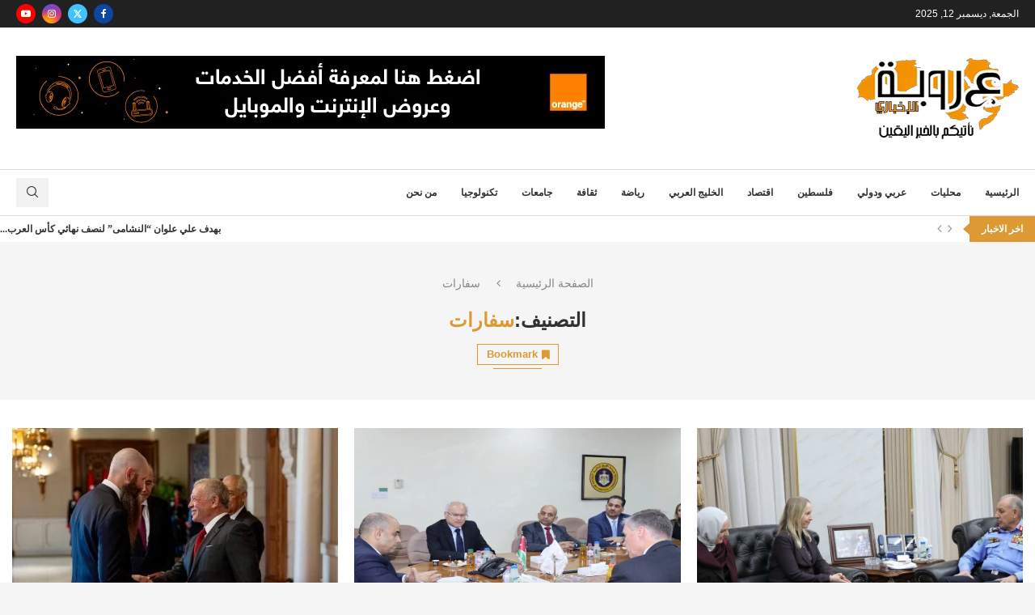

--- FILE ---
content_type: text/html; charset=UTF-8
request_url: https://orobanews.com/category/embassies/page/10/
body_size: 67425
content:
<!DOCTYPE html><html dir="rtl" lang="ar" prefix="og: https://ogp.me/ns#"><head><script data-no-optimize="1">var litespeed_docref=sessionStorage.getItem("litespeed_docref");litespeed_docref&&(Object.defineProperty(document,"referrer",{get:function(){return litespeed_docref}}),sessionStorage.removeItem("litespeed_docref"));</script> <meta charset="UTF-8"><meta http-equiv="X-UA-Compatible" content="IE=edge"><meta name="viewport" content="width=device-width, initial-scale=1"><link rel="profile" href="https://gmpg.org/xfn/11"/><link rel="alternate" type="application/rss+xml" title="عروبة الاخباري | Oroba News RSS Feed"
href="https://orobanews.com/feed/"/><link rel="alternate" type="application/atom+xml" title="عروبة الاخباري | Oroba News Atom Feed"
href="https://orobanews.com/feed/atom/"/><link rel="pingback" href="https://orobanews.com/xmlrpc.php"/>
<!--[if lt IE 9]> <script src="https://orobanews.com/wp-content/themes/soledad/js/html5.js"></script> <![endif]--><title>سفارات - عروبة الاخباري | Oroba News - Page 10</title><link rel='preconnect' href='https://fonts.googleapis.com' /><link rel='preconnect' href='https://fonts.gstatic.com' /><meta http-equiv='x-dns-prefetch-control' content='on'><link rel='dns-prefetch' href='//fonts.googleapis.com' /><link rel='dns-prefetch' href='//fonts.gstatic.com' /><link rel='dns-prefetch' href='//s.gravatar.com' /><link rel='dns-prefetch' href='//www.google-analytics.com' /><style>img:is([sizes="auto" i], [sizes^="auto," i]) { contain-intrinsic-size: 3000px 1500px }</style><meta name="description" content="- Page 10" /><meta name="robots" content="noindex, nofollow, max-image-preview:large" /><meta name="google-site-verification" content="iZ3t_WlaAes88zSjSsVAr2Y8I9mD6EkJ_uU92YG6Wik" /><link rel="canonical" href="https://orobanews.com/category/embassies/page/10/" /><link rel="prev" href="https://orobanews.com/category/embassies/page/9/" /><link rel="next" href="https://orobanews.com/category/embassies/page/11/" /><meta name="generator" content="All in One SEO Pro (AIOSEO) 4.9.1.1" /><meta name="google-site-verification" content="8Jf5sJGXs_rUyW6f27glKnokHiCVejLATw8m5UcD8r4" /><meta property="og:locale" content="ar_AR" /><meta property="og:site_name" content="عروبة الاخباري | Oroba News - نأتيك بالخبر اليقين ! #" /><meta property="og:type" content="article" /><meta property="og:title" content="سفارات - عروبة الاخباري | Oroba News - Page 10" /><meta property="og:description" content="- Page 10" /><meta property="og:url" content="https://orobanews.com/category/embassies/page/10/" /><meta property="og:image" content="https://orobanews.com/wp-content/uploads/2025/12/images.jpeg" /><meta property="og:image:secure_url" content="https://orobanews.com/wp-content/uploads/2025/12/images.jpeg" /><meta property="og:image:width" content="225" /><meta property="og:image:height" content="225" /><meta property="article:publisher" content="https://facebook.com/orobanewsjo" /><meta name="twitter:card" content="summary_large_image" /><meta name="twitter:site" content="@orobanewsjo" /><meta name="twitter:title" content="سفارات - عروبة الاخباري | Oroba News - Page 10" /><meta name="twitter:description" content="- Page 10" /><meta name="twitter:image" content="https://orobanews.com/wp-content/uploads/2025/12/images.jpeg" /> <script type="application/ld+json" class="aioseo-schema">{"@context":"https:\/\/schema.org","@graph":[{"@type":"BreadcrumbList","@id":"https:\/\/orobanews.com\/category\/embassies\/page\/10\/#breadcrumblist","itemListElement":[{"@type":"ListItem","@id":"https:\/\/orobanews.com#listItem","position":1,"name":"\u0627\u0644\u0631\u0626\u064a\u0633\u064a\u0629","item":"https:\/\/orobanews.com","nextItem":{"@type":"ListItem","@id":"https:\/\/orobanews.com\/category\/embassies\/#listItem","name":"\u0633\u0641\u0627\u0631\u0627\u062a"}},{"@type":"ListItem","@id":"https:\/\/orobanews.com\/category\/embassies\/#listItem","position":2,"name":"\u0633\u0641\u0627\u0631\u0627\u062a","item":"https:\/\/orobanews.com\/category\/embassies\/","nextItem":{"@type":"ListItem","@id":"https:\/\/orobanews.com\/category\/embassies\/page\/10#listItem","name":"Page "},"previousItem":{"@type":"ListItem","@id":"https:\/\/orobanews.com#listItem","name":"\u0627\u0644\u0631\u0626\u064a\u0633\u064a\u0629"}},{"@type":"ListItem","@id":"https:\/\/orobanews.com\/category\/embassies\/page\/10#listItem","position":3,"name":"Page ","previousItem":{"@type":"ListItem","@id":"https:\/\/orobanews.com\/category\/embassies\/#listItem","name":"\u0633\u0641\u0627\u0631\u0627\u062a"}}]},{"@type":"CollectionPage","@id":"https:\/\/orobanews.com\/category\/embassies\/page\/10\/#collectionpage","url":"https:\/\/orobanews.com\/category\/embassies\/page\/10\/","name":"\u0633\u0641\u0627\u0631\u0627\u062a - \u0639\u0631\u0648\u0628\u0629 \u0627\u0644\u0627\u062e\u0628\u0627\u0631\u064a | Oroba News - Page 10","description":"- Page 10","inLanguage":"ar","isPartOf":{"@id":"https:\/\/orobanews.com\/#website"},"breadcrumb":{"@id":"https:\/\/orobanews.com\/category\/embassies\/page\/10\/#breadcrumblist"}},{"@type":"Organization","@id":"https:\/\/orobanews.com\/#organization","name":"\u0639\u0631\u0648\u0628\u0629 \u0627\u0644\u0627\u062e\u0628\u0627\u0631\u064a | Oroba News","description":"\u0646\u0623\u062a\u064a\u0643 \u0628\u0627\u0644\u062e\u0628\u0631 \u0627\u0644\u064a\u0642\u064a\u0646 !","url":"https:\/\/orobanews.com\/","sameAs":["https:\/\/facebook.com\/orobanewsjo","https:\/\/x.com\/orobanewsjo","https:\/\/instagram.com\/orobanewsjo","https:\/\/tiktok.com\/@orobanewsjo","https:\/\/pinterest.com\/orobanewsjo","https:\/\/youtube.com\/orobanewsjo","https:\/\/linkedin.com\/in\/orobanewsjo"]},{"@type":"WebSite","@id":"https:\/\/orobanews.com\/#website","url":"https:\/\/orobanews.com\/","name":"\u0639\u0631\u0648\u0628\u0629 \u0627\u0644\u0627\u062e\u0628\u0627\u0631\u064a | Oroba News","description":"\u0646\u0623\u062a\u064a\u0643 \u0628\u0627\u0644\u062e\u0628\u0631 \u0627\u0644\u064a\u0642\u064a\u0646 !","inLanguage":"ar","publisher":{"@id":"https:\/\/orobanews.com\/#organization"}}]}</script> <link rel='dns-prefetch' href='//fonts.googleapis.com' /><link rel="alternate" type="application/rss+xml" title="عروبة الاخباري | Oroba News &laquo; الخلاصة" href="https://orobanews.com/feed/" /><link rel="alternate" type="application/rss+xml" title="عروبة الاخباري | Oroba News - سفارات Category Feed" href="https://orobanews.com/category/embassies/feed/" />
<style id="litespeed-ccss">.wp-block-image>a{display:inline-block}.wp-block-image img{box-sizing:border-box;height:auto;max-width:100%;vertical-align:bottom}ul{box-sizing:border-box}:root{--wp--preset--font-size--normal:16px;--wp--preset--font-size--huge:42px}html :where(img[class*=wp-image-]){height:auto;max-width:100%}:where(figure){margin:0 0 1em}.wp-block-image{margin:0 0 1em}:root{--wp--preset--aspect-ratio--square:1;--wp--preset--aspect-ratio--4-3:4/3;--wp--preset--aspect-ratio--3-4:3/4;--wp--preset--aspect-ratio--3-2:3/2;--wp--preset--aspect-ratio--2-3:2/3;--wp--preset--aspect-ratio--16-9:16/9;--wp--preset--aspect-ratio--9-16:9/16;--wp--preset--color--black:#000000;--wp--preset--color--cyan-bluish-gray:#abb8c3;--wp--preset--color--white:#ffffff;--wp--preset--color--pale-pink:#f78da7;--wp--preset--color--vivid-red:#cf2e2e;--wp--preset--color--luminous-vivid-orange:#ff6900;--wp--preset--color--luminous-vivid-amber:#fcb900;--wp--preset--color--light-green-cyan:#7bdcb5;--wp--preset--color--vivid-green-cyan:#00d084;--wp--preset--color--pale-cyan-blue:#8ed1fc;--wp--preset--color--vivid-cyan-blue:#0693e3;--wp--preset--color--vivid-purple:#9b51e0;--wp--preset--gradient--vivid-cyan-blue-to-vivid-purple:linear-gradient(135deg,rgba(6,147,227,1) 0%,rgb(155,81,224) 100%);--wp--preset--gradient--light-green-cyan-to-vivid-green-cyan:linear-gradient(135deg,rgb(122,220,180) 0%,rgb(0,208,130) 100%);--wp--preset--gradient--luminous-vivid-amber-to-luminous-vivid-orange:linear-gradient(135deg,rgba(252,185,0,1) 0%,rgba(255,105,0,1) 100%);--wp--preset--gradient--luminous-vivid-orange-to-vivid-red:linear-gradient(135deg,rgba(255,105,0,1) 0%,rgb(207,46,46) 100%);--wp--preset--gradient--very-light-gray-to-cyan-bluish-gray:linear-gradient(135deg,rgb(238,238,238) 0%,rgb(169,184,195) 100%);--wp--preset--gradient--cool-to-warm-spectrum:linear-gradient(135deg,rgb(74,234,220) 0%,rgb(151,120,209) 20%,rgb(207,42,186) 40%,rgb(238,44,130) 60%,rgb(251,105,98) 80%,rgb(254,248,76) 100%);--wp--preset--gradient--blush-light-purple:linear-gradient(135deg,rgb(255,206,236) 0%,rgb(152,150,240) 100%);--wp--preset--gradient--blush-bordeaux:linear-gradient(135deg,rgb(254,205,165) 0%,rgb(254,45,45) 50%,rgb(107,0,62) 100%);--wp--preset--gradient--luminous-dusk:linear-gradient(135deg,rgb(255,203,112) 0%,rgb(199,81,192) 50%,rgb(65,88,208) 100%);--wp--preset--gradient--pale-ocean:linear-gradient(135deg,rgb(255,245,203) 0%,rgb(182,227,212) 50%,rgb(51,167,181) 100%);--wp--preset--gradient--electric-grass:linear-gradient(135deg,rgb(202,248,128) 0%,rgb(113,206,126) 100%);--wp--preset--gradient--midnight:linear-gradient(135deg,rgb(2,3,129) 0%,rgb(40,116,252) 100%);--wp--preset--font-size--small:12px;--wp--preset--font-size--medium:20px;--wp--preset--font-size--large:32px;--wp--preset--font-size--x-large:42px;--wp--preset--font-size--normal:14px;--wp--preset--font-size--huge:42px;--wp--preset--spacing--20:0.44rem;--wp--preset--spacing--30:0.67rem;--wp--preset--spacing--40:1rem;--wp--preset--spacing--50:1.5rem;--wp--preset--spacing--60:2.25rem;--wp--preset--spacing--70:3.38rem;--wp--preset--spacing--80:5.06rem;--wp--preset--shadow--natural:6px 6px 9px rgba(0, 0, 0, 0.2);--wp--preset--shadow--deep:12px 12px 50px rgba(0, 0, 0, 0.4);--wp--preset--shadow--sharp:6px 6px 0px rgba(0, 0, 0, 0.2);--wp--preset--shadow--outlined:6px 6px 0px -3px rgba(255, 255, 255, 1), 6px 6px rgba(0, 0, 0, 1);--wp--preset--shadow--crisp:6px 6px 0px rgba(0, 0, 0, 1)}button::-moz-focus-inner{padding:0;border:0}.penci-owl-carousel{display:block;width:100%;position:relative;z-index:1;--pcfs-delay:0.5s}*{box-sizing:border-box;-webkit-box-sizing:border-box;-moz-box-sizing:border-box;-moz-box-sizing:border-box;outline:0}*,body,div,form,h1,h2,h4,html,input,li,ul{margin:0;padding:0}input{background-color:#fff0}img{border:0}strong{font-style:normal;font-weight:400}li,ul{list-style:none}h1,h2,h4{font-size:100%;font-weight:400}strong{font-weight:700}img{max-width:100%;vertical-align:top;height:auto}a img{border:none}body:not(.penci-fawesome-ver5) .penci-faicon{font-family:FontAwesome;font-weight:400}button,input[type=text]{-webkit-appearance:none;border-radius:0;-webkit-border-radius:0}body,html{-webkit-font-smoothing:antialiased}body{font-family:var(--pcbody-font);color:#313131;background-color:#fff;font-size:14px;overflow-x:hidden;text-rendering:optimizeLegibility;-webkit-font-smoothing:antialiased;-moz-osx-font-smoothing:grayscale;--pcbg-cl:#fff;--pctext-cl:#313131;--pcborder-cl:#dedede;--pcheading-cl:#313131;--pcmeta-cl:#888888;--pcaccent-cl:#6eb48c;--pcbody-font:"PT Serif", serif;--pchead-font:"Raleway", sans-serif;--pchead-wei:bold;--pchd-mg:60px;--pcctain:1170px;--pcctain2:1400px;--pcajs_tcl:var(--pcheading-cl);--pcajs_thcl:var(--pcaccent-cl);--pcajs_mcl:var(--pcmeta-cl);--pcajs_mhcl:var(--pcmeta-cl);--pcajs_ncl:var(--pctext-cl);--pcajs_bcl:var(--pcborder-cl);--pcajs_bgcl:var(--pcbg-cl);--pcajs_bghcl:#f9f9f9;--pcajs_tfz:13px;--pcajs_mfz:12px;--pcajs_nfz:13px;--pcsnav-w:270px}input[type=text]{font-family:var(--pcbody-font);padding:11px 20px;max-width:100%;width:100%;border:1px solid var(--pcborder-cl);border-radius:0;background-color:#fff0;box-shadow:none;color:var(--pctext-cl);vertical-align:middle;font-size:inherit}[type=submit],button{font-family:var(--pchead-font);font-weight:var(--pchead-wei);padding:12px 20px;font-size:13px;line-height:1.2;background-color:var(--pcaccent-cl);color:#fff;text-align:center;display:inline-block;outline:0;border:0;border-radius:0;box-shadow:none;text-decoration:none;text-shadow:none;text-transform:uppercase}a{text-decoration:none;color:var(--pcaccent-cl);outline:0}h1,h2,h4{font-family:var(--pchead-font);font-style:normal;font-weight:var(--pchead-wei);line-height:1.35}.container{width:var(--pcctain);margin:0 auto}.container.container-fullwidth{max-width:100%;width:100%}.pc-wrapbuilder-header-inner .container.container-fullwidth,.penci-header-wrap .container.container-fullwidth{--pcctain:100vw}.container.penci_sidebar:after,.container.penci_sidebar:before{content:"";display:table;clear:both}body:not(.penci-fawesome-ver5) .penci-faicon.fa-facebook:before{content:""}#main{width:100%}.container.penci_sidebar #main{width:70.94%;padding-right:50px;float:left}.container.penci_sidebar.left-sidebar #main{float:right;padding:0 0 0 60px}.penci-sidebar-content{width:29.06%;float:right}.penci_sidebar.left-sidebar .penci-sidebar-content{float:left}.wrapper-boxed{overflow:hidden}body.penci-body-boxed{background:#f5f5f5;background-position:center center;background-size:cover;background-repeat:no-repeat;background-attachment:fixed}.wrapper-boxed.enable-boxed{background:#fff;max-width:calc(var(--pcctain) + 60px);display:block;overflow:hidden;margin:0 auto;box-shadow:0 5px 8px rgb(0 0 0/.2);-webkit-box-shadow:0 5px 8px rgb(0 0 0/.2);-moz-box-shadow:0 5px 8px rgb(0 0 0/.2)}.wrapper-boxed.enable-boxed .penci_header.penci_builder_sticky_header_desktop{--pmx:calc(var(--pcctain) + 60px);width:100%;max-width:var(--pmx);display:block;margin-left:auto;margin-right:auto}.headline-title{height:32px;line-height:32px;padding:0 15px;font-size:12px;color:#fff;background:var(--pcaccent-cl);float:left;text-transform:uppercase;font-family:var(--pchead-font);z-index:10;position:relative;display:inline-block;font-weight:var(--pchead-wei)}.penci-trending-nav{line-height:32px}.penci-trending-nav a{font-size:16px;line-height:inherit;padding-left:5px;padding-right:5px;display:inline-block;vertical-align:top;text-decoration:none!important;color:#999;position:relative}a.penci-topbar-post-title{color:#fff;font-size:12px;font-family:var(--pchead-font);text-decoration:none!important;text-transform:uppercase;display:inline-block;white-space:nowrap;line-height:32px;font-weight:var(--pchead-wei)}.penci-topbar-trending{display:flex;float:left;overflow:hidden;width:100%;max-width:420px;text-align:left;text-overflow:ellipsis;white-space:nowrap}.penci-topbar-trending .penci-trending-nav{float:left;position:relative;z-index:100;padding-left:8px;padding-right:8px}.penci-topbar-trending .swiper{overflow:visible;max-height:32px}.headline-title.nticker-style-2{margin-right:8px}.headline-title.nticker-style-2:after{width:0;height:0;border-top:8px solid #fff0;border-left:9px solid var(--pcaccent-cl);border-bottom:8px solid #fff0;border-top-color:transparent!important;border-bottom-color:transparent!important;content:"";position:absolute;right:-8px;top:50%;margin-top:-8px;display:inline-block}.top-search-classes{float:right;width:20px;text-align:center;margin-right:0}.top-search-classes>a{font-size:14px;line-height:58px;display:block;height:58px;color:#313131;background:0 0}.top-search-classes>a>i{width:20px}#sidebar-nav,.penci-menu-hbg{position:fixed!important;top:0;height:100%;z-index:99997;width:270px;overflow-y:auto;padding:30px 20px 20px;background:#fff;left:0;transform:translateX(-270px);-webkit-transform:translateX(-270px);-moz-transform:translateX(-270px)}#sidebar-nav{transform:translateX(calc(var(--pcsnav-w)*-1));-webkit-transform:translateX(calc(var(--pcsnav-w)*-1));-moz-transform:translateX(calc(var(--pcsnav-w)*-1))}@media only screen and (min-width:961px){#sidebar-nav{display:none}}.penci-menu-hbg{width:330px;transform:translateX(-330px);-webkit-transform:translateX(-330px);-moz-transform:translateX(-330px)}.penci-menu-hbg::-webkit-scrollbar{width:0}#sidebar-nav::-webkit-scrollbar{width:6px;background:#848484}#sidebar-nav::-webkit-scrollbar-thumb{background-color:#313131;border-radius:0;-webkit-border-radius:0;-moz-border-radius:0}#sidebar-nav::-webkit-scrollbar-corner{background-color:#dedede}#sidebar-nav-logo{padding:0 20px 20px;text-align:center;margin:0 0 15px 0;position:relative}#sidebar-nav-logo:before{content:"";width:60px;height:1px;background:var(--pcaccent-cl);position:absolute;bottom:0;left:50%;margin-left:-30px}.header-social.sidebar-nav-social{margin:0 0 43px 0;padding:0 10px}.header-social.sidebar-nav-social .inner-header-social:after,.header-social.sidebar-nav-social .inner-header-social:before{content:none}.header-social.sidebar-nav-social a i{color:#313131}.penci-social-colored a i.fa-facebook,.tags-share-box.tags-share-box-s2 .post-share-facebook{background:#0d47a1!important}.penci-social-colored a i.penciicon-x-twitter,.tags-share-box.tags-share-box-s2 .post-share-twitter{background:#40c4ff!important}.penci-social-colored a i.fa-instagram{background:#4d7a9e!important;background:radial-gradient(circle farthest-corner at 35% 90%,#ffa100,transparent 50%),radial-gradient(circle farthest-corner at 0 140%,#efa11c,transparent 50%),radial-gradient(ellipse farthest-corner at 0-25%,#5258cf,transparent 50%),radial-gradient(ellipse farthest-corner at 20% -50%,#5258cf,transparent 50%),radial-gradient(ellipse farthest-corner at 100%0,#893dc2,transparent 50%),radial-gradient(ellipse farthest-corner at 60% -20%,#8f44c7,transparent 50%),radial-gradient(ellipse farthest-corner at 100% 100%,#d43178,transparent),linear-gradient(#6559ca,#bc318f 30%,#e33f5f 50%,#f77638 70%,#fec66d 100%)!important}.tags-share-box.tags-share-box-s2 .post-share-pinterest{background:#bd081c!important}.tags-share-box.tags-share-box-s2 .post-share-threads{background:#000!important}.tags-share-box.tags-share-box-s2 .post-share-bluesky{background:#1083fe!important}.tags-share-box.tags-share-box-s2 .post-share-linkedin{background:#0077b5!important}.penci-social-colored a i.fa-youtube-play{background:red!important}.tags-share-box.tags-share-box-s2 .post-share-email{background:#0084ff!important}.tags-share-box.tags-share-box-s2 .post-share-whatsapp{background:#00e676!important}.tags-share-box.tags-share-box-s2 .post-share-telegram{background:#289fd9!important}.tags-share-box.tags-share-box-s2 .post-share-plike{background:var(--pcaccent-cl)}#sidebar-nav .menu,.penci-menu-hbg .menu{margin:0;list-style:none}#sidebar-nav .menu li,.penci-menu-hbg .menu li{display:block;border-bottom:1px solid #dedede;padding:0;margin-bottom:0}#sidebar-nav .menu>li:last-child,.penci-menu-hbg .menu>li:last-child{border-bottom:none}#sidebar-nav .menu li a,.penci-menu-hbg .menu li a{font-size:13px;font-weight:400;letter-spacing:0;text-transform:uppercase;color:#313131;margin:0;position:relative;padding:13px 0 13px 0;display:block;line-height:1.3em;font-family:var(--pchead-font);font-weight:var(--pchead-wei)}.penci-menu-hbg .menu li a{text-decoration:none}#close-sidebar-nav{position:fixed;visibility:hidden;opacity:0;text-decoration:none;top:0;left:0;font-size:1.4em;color:#313131;padding:10px;height:100%;background:rgb(0 0 0/.8);right:0;z-index:99996}#close-sidebar-nav i{display:none;width:24px;height:24px;background-color:#fff;line-height:24px;text-align:center;border-radius:12px;font-size:14px}.penci-menu-hbg{background-repeat:no-repeat;background-position:center center}.penci-menu-hbg{padding-bottom:30px}.pcheader-icon{float:right;width:20px;text-align:center}.pcheader-icon>a{height:58px;font-size:14px;line-height:58px;color:#313131;background:0 0;display:block}.show-search{position:absolute;left:0;width:100%;top:0;height:58px;background:#fff;text-align:left;z-index:200;display:none}.show-search form.pc-searchform input.search-input{padding:15px 35px 15px 0;border:none;position:absolute;top:0;left:0;width:100%;z-index:3;color:#313131;height:58px;line-height:28px;box-sizing:border-box;-moz-box-sizing:border-box;-webkit-box-sizing:border-box;background:0 0;font-weight:400;letter-spacing:0;font-size:13px}.show-search form.pc-searchform i{display:none}.header-search-style-overlay .show-search form.pc-searchform i{display:block;font-size:24px}.show-search a.close-search{position:absolute;width:20px;height:60px;display:inline-block;right:0;top:0;z-index:5;text-align:center;line-height:60px;font-size:16px;color:#313131}.show-search a.close-search i{font-size:70%}form.pc-searchform .searchsubmit{display:none}.pcheader-icon a i{line-height:inherit;vertical-align:top}.header-social{display:block;text-align:center;margin:20px 0 0}.header-social .inner-header-social{display:inline-block;vertical-align:top;position:relative}.header-social a{align-items:center;display:inline-flex;vertical-align:middle;margin-right:13px}.header-social a:last-child{margin-right:0}.header-social a i{font-size:14px;color:#313131;vertical-align:top}.penci-image-holder{position:relative;width:100%;background:#f5f5f5;display:inline-block;vertical-align:top;background-repeat:no-repeat;background-position:center center;background-size:cover;-webkit-background-size:cover;-moz-background-size:cover;-o-background-size:cover;overflow:hidden}.swiper-slide .penci-image-holder{display:block}.penci-image-holder:before{display:block;content:"";width:100%;padding-top:66.6667%;background:0 0!important;box-shadow:none!important}.penci-image-holder:not([style*=background-image]),.penci-lazy:not(.lazyloaded),.penci-lazy[src*="20xmlns='http://www.w3.org/2000/svg'"]{background-image:linear-gradient(to left,#f5f5f5 0,#efefef 15%,#f5f5f5 40%,#f5f5f5 100%);background-repeat:no-repeat!important;background-color:#f5f5f5;background-size:900px 1700px!important;animation:pencipreload .6s infinite linear forwards;-webkit-animation:pencipreload .6s infinite linear forwards}@-webkit-keyframes pencipreload{from{background-position:-800px 0}to{background-position:100px 0}}@keyframes pencipreload{from{background-position:-800px 0}to{background-position:100px 0}}.penci-owl-carousel:not(.penci-owl-loaded){display:block}.penci-owl-carousel:not(.penci-owl-loaded)>.swiper-wrapper>div,.penci-owl-carousel:not(.penci-owl-loaded)>div{display:none}.penci-owl-carousel:not(.penci-owl-loaded)>.swiper-wrapper,.penci-owl-carousel:not(.penci-owl-loaded)>.swiper-wrapper>div:first-child{display:block}.penci-owl-carousel:not(.penci-owl-loaded)>.swiper-wrapper{overflow:hidden}.penci-owl-carousel:not(.penci-owl-loaded):after,.penci-owl-carousel:not(.penci-owl-loaded):before{content:"";clear:both;display:table}.penci-owl-carousel.penci-headline-posts:not(.penci-owl-loaded):after,.penci-owl-carousel.penci-headline-posts:not(.penci-owl-loaded):before{content:none;clear:none;display:none}.pc-wrapbuilder-header{--pchb-socialw:28px;--pchb-m-socialw:28px}.pc-wrapbuilder-header .container{max-width:100%}.penci_nav_row{position:relative;display:-webkit-flex;display:-ms-flexbox;display:flex;-webkit-flex-flow:row nowrap;flex-flow:row nowrap;-webkit-align-items:center;-ms-flex-align:center;align-items:center;-webkit-justify-content:space-between;-ms-flex-pack:justify;justify-content:space-between;height:100%;margin-left:-10px;margin-right:-10px}.pcmiddle-center .penci_nav_center,.pcmiddle-center .penci_nav_left,.pcmiddle-center .penci_nav_right{display:flex;flex-direction:row;align-items:center}.pcmiddle-center .penci_nav_left,.pcmiddle-center .penci_nav_right{flex:1 1 0%}.pcmiddle-center .penci_nav_left,.pcmiddle-normal .penci_nav_alignleft{justify-content:flex-start}.pcmiddle-center .penci_nav_right,.pcmiddle-normal .penci_nav_alignright{justify-content:flex-end}.pcmiddle-center .penci_nav_aligncenter,.pcmiddle-normal .penci_nav_aligncenter{justify-content:center}.pcmiddle-normal .penci_nav_center{flex:1 1 0%}.pc-builder-menu .navigation{background-color:#fff0;border:0;height:auto}.penci-desktop-bottombar,.penci-desktop-midbar,.penci-desktop-sticky-mid,.penci-desktop-topbar,.penci-mobile-midbar{padding-top:10px;padding-bottom:10px;background-size:cover;background-repeat:no-repeat;background-attachment:scroll}.penci-desktop-bottombar,.penci-desktop-bottomblock,.penci-desktop-midbar,.penci-desktop-topbar{background-color:#fff}.pc-wrapbuilder-header{margin-bottom:var(--pchd-mg)}.pc-wrapbuilder-header .header-social .inner-header-social{display:flex;position:relative}.pc-wrapbuilder-header #penci_off_canvas .header-social .inner-header-social{display:inline-block}@media only screen and (max-width:479px){#penci_off_canvas .penci-builder-element.header-social a{margin-bottom:10px}}.pc-wrapbuilder-header .header-social.mobile-social .inner-header-social{justify-content:center}.navigation{background:#fff;height:60px;z-index:9999;width:100%;-webkit-backface-visibility:hidden;border-bottom:1px solid #ececec}.navigation.mobile-menu{background-color:#fff0;height:unset}.navigation .menu{float:left}.navigation ul.menu>li{display:inline-block;position:relative;float:left;margin-right:30px}.navigation .menu>li:last-child{margin-right:0}.navigation .menu>li>a{font-family:var(--pchead-font);font-size:12px;color:#313131;text-transform:uppercase;display:inline-block;position:relative;font-weight:var(--pchead-wei);text-decoration:none}.navigation .menu>li>a{line-height:58px}.navigation ul.menu>li>a:before{content:"";position:absolute;bottom:calc(50% - 12px);left:50%;height:2px;width:0;background:var(--pcaccent-cl)}.navigation .button-menu-mobile{display:none;float:left;text-align:center;color:#313131;font-size:21px}.pb-logo-sidebar-mobile{text-align:center}.navigation.menu-style-2 ul.menu>li>a:before{content:none;display:none}.penci-header-image-logo{--pchb-logo-title-size:40px;--pchb-logo-title-font:var(--pchead-font);--pchb-logo-title-fw:"400";--pchb-logo-title-fs:"normal";--pchb-logo-slogan-size:14px;--pchb-logo-slogan-font:"inherit";--pchb-logo-slogan-fw:"400";--pchb-logo-slogan-fs:"normal";--pchb-logo-title-color:"inherit";--pchb-logo-slogan-color:var(--pctext-cl)}.pb-logo-sidebar-mobile{--pchb-logo-sm-title-size:40px;--pchb-logo-sm-title-font:var(--pchead-font);--pchb-logo-sm-title-fw:"400";--pchb-logo-sm-title-fs:"normal";--pchb-logo-sm-slogan-size:14px;--pchb-logo-sm-slogan-font:"inherit";--pchb-logo-sm-slogan-fw:"400";--pchb-logo-sm-slogan-fs:"normal";--pchb-logo-sm-title-color:"inherit";--pchb-logo-sm-slogan-color:"inherit"}.penci-builder-element.penci-data-time-format{white-space:nowrap}.penci-builder-element.header-social a i{width:var(--pchb-socialw);height:var(--pchb-socialw);line-height:calc(var(--pchb-socialw) - 2px);background:0 0;border:1px solid #e0e0e0;margin:0;display:inline-block;text-align:center;color:var(--pctext-cl)}.penci-builder-element.header-social.mobile-social a i{width:var(--pchb-m-socialw);height:var(--pchb-m-socialw);line-height:calc(var(--pchb-m-socialw) - 2px)}.penci-builder-element.header-social a{margin-right:10px}.penci-builder-element.header-social .penci-social-colored a i{border:none!important;color:#fff!important;line-height:var(--pchb-socialw)}.penci-builder-element.header-social .penci-social-simple a i{line-height:1;width:auto!important;height:auto!important;border-color:transparent!important;background-color:transparent!important}.penci-builder-element.header-social{margin-top:0}.penci-builder-element.header-social .penci-social-circle a i{border-radius:50%}.pc-builder-element.pc-main-menu{--pchb-main-menu-font:var(--pchead-font);--pchb-main-menu-fs:12px;--pchb-main-menu-lh:58px;--pchb-main-menu-fs_l2:var(--pchb-main-menu-fs);--pchb-main-menu-cl:#313131;--pchb-main-menu-fw:bold;--pchb-main-menu-tt:uppercase;--pchb-main-menu-mg:30px;--pchb-main-menu-mgi:0;--pchb-mainm-linect:""}.pc-builder-element.pc-main-menu .navigation .menu>li>a{font-family:var(--pchb-main-menu-font);font-size:var(--pchb-main-menu-fs);font-weight:var(--pchb-main-menu-fw);color:var(--pchb-main-menu-cl);letter-spacing:0;text-transform:var(--pchb-main-menu-tt)}.pc-builder-element.pc-main-menu .navigation ul.menu>li{margin-right:var(--pchb-main-menu-mg)}.pc-builder-element.pc-main-menu .navigation ul.menu>li:last-child{margin-right:0}.pc-builder-element.pc-main-menu .navigation .menu>li>a{line-height:var(--pchb-main-menu-lh)}.penci-builder-element.penci-topbar-trending .penci-owl-carousel .swiper-slide{background-color:#fff0}.penci-builder-element.penci-topbar-trending a.penci-topbar-post-title{color:var(--pcheading-cl)}.penci_header.penci_builder_sticky_header_desktop{position:fixed;top:0;left:0;right:0;z-index:9998;opacity:0;visibility:hidden;transform:translate3d(0,-100%,0);background-color:#fff;border-style:solid;border-width:0}.penci_header.main-builder-header{border-width:0}.penci_navbar_mobile{background:var(--pcbg-cl)}.penci-header-image-logo img,.penci_builder_sticky_header_desktop .penci-header-image-logo img{width:auto;height:auto}.pc-builder-element .search-click,.pc-builder-element.penci-top-search .search-click{height:unset;line-height:unset;display:inline-block}@media only screen and (min-width:961px){.penci_navbar_mobile{display:none}}@media only screen and (max-width:960px){.penci_builder_sticky_header_desktop,.penci_header.penci-header-builder.main-builder-header,.penci_header.penci_builder_sticky_header_desktop{display:none!important}}@media only screen and (max-width:479px){.penci_navbar_mobile .container{padding-left:10px;padding-right:10px}}.penci_navbar_mobile .navigation{border:0}.penci_navbar_mobile .navigation .button-menu-mobile{display:block}.penci-header-builder.shadow-enable,.penci_builder_sticky_header_desktop.shadow-enable{box-shadow:0 1px 5px rgb(190 190 190/.46);-webkit-box-shadow:0 1px 5px rgb(190 190 190/.46);-moz-box-shadow:0 1px 5px rgb(190 190 190/.46);border-color:#fff0;border-width:0}[class^=pc-button-define-style-]{display:inline-block;border-style:solid;border-width:0}.pc-button-define-style-1{padding:10px;border:2px solid var(--pcaccent-cl);color:var(--pcaccent-cl)}.penci-top-search.pc-builder-element{width:auto}.pc-button-define-style-4,.top-search-classes>.pc-button-define-style-4{padding:10px;background-color:#f2f2f2;color:var(--pcheading-cl)}.penci_navbar_mobile .navigation.mobile-menu{width:auto;float:none}.penci-builder-mobile-sidebar-nav{position:fixed;top:0;height:100%;z-index:100001;width:330px;overflow-y:auto;padding:30px 20px 20px;background:#fff;left:0;transform:translateX(-330px);-webkit-transform:translateX(-330px);-moz-transform:translateX(-330px)}.close-mobile-menu-builder{position:fixed;visibility:hidden;opacity:0;text-decoration:none;top:0;left:0;font-size:1.4em;color:#313131;padding:10px;height:100%;background:rgb(0 0 0/.8);right:0;z-index:100000}.close-mobile-menu-builder i{display:inline-block;width:24px;height:24px;background-color:#fff;line-height:24px;text-align:center;border-radius:12px;font-size:14px}.pc-builder-menu.pc-dropdown-menu{--pchb-dd-fn:var(--pchead-font);--pchb-dd-fw:var(--pchead-wei);--pchb-dd-lv1:13px;--pchb-dd-lv2:13px;--pchb-dd-tt:uppercase}.pc-builder-menu.pc-dropdown-menu .menu li a{font-family:var(--pchb-dd-fn);font-weight:var(--pchb-dd-fw);font-size:var(--pchb-dd-lv1);text-transform:var(--pchb-dd-tt)}.penci-builder-element.pc-search-form{max-width:300px;width:100%}.penci-builder-element.pc-search-form-sidebar{max-width:100%;width:100%}.pc-search-form.search-style-icon-button{position:relative}.pc-search-form.search-style-icon-button .search-input{line-height:36px;padding-top:0;padding-bottom:0;padding-right:20px;border-right-width:0}.penci-builder-element.pc-search-form-sidebar{--pcs-s-txt-cl:var(--pctext-cl)}.penci-builder-element.pc-search-form-sidebar form.pc-searchform input.search-input{color:var(--pcs-s-txt-cl)}.penci-builder-element.pc-search-form-sidebar form.pc-searchform input.search-input:-ms-input-placeholder{color:var(--pcs-s-txt-cl)}.penci-builder-element.pc-search-form-sidebar form.pc-searchform input.search-input::-ms-input-placeholder{color:var(--pcs-s-txt-cl)}.pc-search-form.search-style-icon-button .searchsubmit{display:block;height:100%;padding:0 15px;background-color:var(--pcaccent-cl);font-weight:var(--pchead-wei);font-family:var(--pchead-font);color:#fff;border:0;position:absolute;top:0;right:0;z-index:9}body.rtl .pc-search-form.search-style-icon-button .searchsubmit{right:auto;left:0}.pc-search-form.search-style-icon-button .search-input{padding-right:66px}.pc-search-form.search-style-icon-button .searchsubmit{font-size:0;line-height:0}.pc-search-form.search-style-icon-button .searchsubmit:before{font-size:16px;line-height:38px;content:"";font-family:penciicon,serif;font-style:normal;font-weight:400;font-variant:normal;text-transform:none;-moz-osx-font-smoothing:grayscale}.pc-search-form.search-style-icon-button .penciicon-magnifiying-glass{display:none}.penci_nav_col{display:flex;align-items:center;flex-direction:row;padding-left:10px;padding-right:10px}.penci_nav_col>:not(:first-child){margin-left:10px}.penci-header-builder .pcheader-icon>a,.penci-header-builder .top-search-classes>a{height:auto;line-height:unset}.penci-builder-item-wrap>div:not(:last-child){margin-bottom:20px}.pc-builder-element.pc-logo img{max-height:60px}.penci-enable-uppercase{text-transform:uppercase!important}.pc-wrapbuilder-header{--pchd-sinput-txt:var(--pctext-cl)}.header-standard{text-align:center;padding-bottom:17px;position:relative;margin:0 0 19px 0}.header-standard:after{content:"";position:absolute;width:60px;height:1px;background:var(--pcaccent-cl);display:block;bottom:0;left:50%;margin-left:-30px}.penci-standard-cat{overflow:hidden;display:block;margin-bottom:6px}.header-standard .cat{display:inline-block;position:relative}.header-standard .post-title{color:#313131;font-size:24px;text-transform:uppercase}.penci-hide-tagupdated{display:none!important}.header-standard.header-classic{margin:0 0 26px 0;padding:0}.header-standard.header-classic:after{content:none;display:none}.cat>a.penci-cat-name{font-size:13px;color:var(--pcaccent-cl);line-height:1.2;margin:0 15px 0 0;padding-right:10px;display:inline-block;vertical-align:top;background:0 0;font-weight:400;margin-bottom:5px;position:relative;text-decoration:none}.cat>a.penci-cat-name:after{content:"";display:inline-block;border:1px solid;font-size:12px;margin-left:10px;position:absolute;top:50%;margin-top:-3px;width:3px;height:3px;transform:rotate(45deg);-moz-transform:rotate(45deg);-webkit-transform:rotate(45deg);box-sizing:unset;-webkit-box-sizing:unset;opacity:.65}.cat>a.penci-cat-name:first-child{margin-left:0}.cat>a.penci-cat-name:last-child{margin-right:0;padding:0}.cat>a.penci-cat-name:last-child:after{content:none;display:none}article.post,article.type-post{margin-bottom:60px}.single .post{margin-bottom:60px}.post-box-meta-single{text-align:center;margin:6px 0 0;font-size:14px}.post-box-meta-single span{color:#888}.header-standard .post-box-meta-single span{font-size:inherit}.post-box-meta-single span strong,.post-box-meta-single span time{font-size:inherit;font-family:inherit;color:inherit}.post-box-meta-single>span:before{content:"";width:0;height:10px;margin:0 13px;display:inline-block;background:0 0!important;border-right:1px solid;opacity:.7}.post-box-meta-single>span:first-child:before{content:none;display:block}.post-image{margin-bottom:26px;text-align:center;vertical-align:top;overflow:hidden;position:relative}.post-image img{max-width:100%;height:auto}.tags-share-box{display:table;width:100%;margin:0;position:relative;padding:19px 160px 18px 0;clear:both;border-top:1px solid #dedede;font-size:14px}.post-share{display:inline-block;position:absolute;z-index:10;right:0;top:20px}.post-share .count-number-like{font-weight:700;font-style:italic;font-size:13px;color:var(--pcaccent-cl);vertical-align:top}.post-share a{font-size:14px;margin:0 0 0 10px;color:#313131;display:inline-block;vertical-align:top;position:relative}.post-share a.penci-post-like{margin-left:5px}.post-share a.penci-post-like:after{content:"";display:inline-block;width:1px;height:12px;margin:4px 6px 0 20px;vertical-align:top;border:none;background-color:#dedede}.post-share a .dt-share{position:absolute;display:inline-block;font-size:9px;font-family:var(--pchead-font);font-weight:400;background:#313131;color:#fff;height:20px;white-space:nowrap;line-height:20px;text-align:center;z-index:20;bottom:-45px;width:60px;left:50%;margin-left:-30px;opacity:0;visibility:hidden}.post-share a .dt-share:before{position:absolute;width:0;height:0;border-left:5px solid #fff0;border-right:5px solid #fff0;border-bottom:7px solid #313131;content:"";top:-7px;left:50%;margin-left:-4px}.tags-share-box.tags-share-box-top{border-bottom:1px solid #dedede;margin-bottom:33px}.tags-share-box-s2 .post-share-item{color:#fff!important}.tags-share-box.social-align-right{text-align:right!important}.penci-sidebar-content .widget{width:100%;margin-right:0;float:none;margin-bottom:60px;clear:both}.penci-sidebar-content.pcsb-boxed-widget .widget{padding:20px;border:1px solid var(--pcborder-cl)}.penci-sidebar-content img{max-width:100%;height:auto;vertical-align:top}.widget a{color:var(--pctext-cl)}form.pc-searchform{position:relative}form.pc-searchform input.search-input{border:1px solid #e9e9e9;background:0 0;padding:12px 40px 12px 20px;color:#313131;font-size:13px;font-family:var(--pcbody-font);font-weight:400;width:100%}form.pc-searchform i{position:absolute;color:var(--pctext-cl);top:50%;transform:translateY(-50%);-webkit-transform:translateY(-50%);right:20px;z-index:1;font-size:15px;opacity:.9}.widget .penci-widget-slider .penci-slide-widget{margin:0;padding:0;border-bottom:none}.widget .penci-widget-slider .penci-slide-widget:after,.widget .penci-widget-slider .penci-slide-widget:before{content:none;display:none}.penci-widget-slider .penci-slide-content{position:relative;text-align:center}.penci-widget-slider-overlay{position:absolute;top:0;left:0;width:100%;height:100%;background:#000;opacity:.3;z-index:2}.penci-widget-slider .penci-widget-slide-detail{position:absolute;top:50%;left:25px;right:25px;transform:translateY(-50%);-webkit-transform:translateY(-50%);-moz-transform:translateY(-50%);z-index:5}.widget .penci-widget-slider .penci-widget-slide-detail h4 a{color:#fff;font-size:18px;text-decoration:none;letter-spacing:0}.penci-widget-slide-detail .slide-item-date{color:#fff;display:block;margin-top:5px;font-size:13px}.container.penci-breadcrumb{line-height:1.4;margin-bottom:20px}.container.penci-breadcrumb{margin-top:calc(25px - var(--pchd-mg));clear:both}.container.penci-breadcrumb a,.container.penci-breadcrumb span,.container.penci-breadcrumb span a{font-size:13px;color:#888}.container.penci-breadcrumb i{color:#888;font-size:13px;margin:0 15px 0 19px}.alignnone{margin:5px 0 20px 0}a img.alignnone{margin:5px 20px 20px 0}.penci-single-block{display:block;clear:both}@media only screen and (max-width:479px){.penci-menu-hbg{width:330px!important}}@media only screen and (min-width:961px) and (max-width:1169px){body{--pcctain:940px}.container{width:var(--pcctain);max-width:calc(100% - 60px)}.wrapper-boxed.enable-boxed{max-width:1000px}.widget .penci-widget-slider .penci-widget-slide-detail h4 a{font-size:14px}.penci-widget-slide-detail .slide-item-date{font-size:13px}}@media only screen and (max-width:960px){.container.penci_sidebar #main{width:100%;margin:0 0 60px 0;padding:0!important;float:none!important}.penci-sidebar-content{position:static!important;margin-left:0!important;top:auto!important;float:none!important;width:100%!important}.penci-single-infiscroll .penci-single-block:not(.penci-single-infiblock-end) .penci-sidebar-content{display:none!important}.penci-single-infiscroll .penci-single-block:not(.penci-single-infiblock-end) .container.penci_sidebar #main{margin:0}.penci-single-infiscroll .penci-single-block:not(.penci-single-infiblock-end) article.post{margin-bottom:40px}}@media only screen and (min-width:768px) and (max-width:960px){body{--pcctain:726px}.container{width:var(--pcctain);max-width:calc(100% - 60px)}.wrapper-boxed.enable-boxed{max-width:766px}}@media only screen and (max-width:767px){.container{width:100%}.wrapper-boxed.enable-boxed{max-width:100%}.header-standard .post-title{font-size:20px}.tags-share-box{padding:20px 0}.post-share{position:static;margin-top:15px;clear:both;display:block}.post-share.tags-share-box-top{margin-top:0}}@media only screen and (min-width:480px) and (max-width:767px){body{--pcctain:480px}.container{width:var(--pcctain)}.wrapper-boxed.enable-boxed{max-width:520px}}@media only screen and (max-width:479px){.wrapper-boxed>.penci-single-wrapper>.penci-single-block>.container{padding-left:20px;padding-right:20px}.header-standard .post-title{font-size:18px}.cat>a.penci-cat-name{font-size:11px}.post-box-meta-single span{margin-top:3px}a img.alignnone{margin:0 auto 30px auto;float:none;display:block}.post-share{display:block;float:none;margin-top:8px}#sidebar-nav{width:var(--pcsnav-w);transform:translateX(calc(var(--pcsnav-w)*-1));-webkit-transform:translateX(calc(var(--pcsnav-w)*-1));-moz-transform:translateX(calc(var(--pcsnav-w)*-1))}}@media screen and (max-width:600px){#close-sidebar-nav,#sidebar-nav,.penci-menu-hbg{z-index:9999999}#close-sidebar-nav i{display:inline-block}}.tags-share-box.pcnew-share,.tags-share-box.tags-share-box-top.pcnew-share{border-top:0;border-bottom:0;padding-top:0;padding-bottom:0;margin-bottom:15px}.tags-share-box.post-share{top:0}.pcnew-share .post-share-item{margin:0 4px 0 4px}.tags-share-box.disable-btnplus{white-space:normal;opacity:1!important}.tags-share-box.post-share.disable-btnplus .post-share-expand{display:none!important;visibility:hidden!important}.pcnew-share:not(.penci-icon-full) .post-share-item{position:relative;display:inline-block;margin:0 4px 8px;height:40px;min-width:40px;line-height:40px;font-size:14px;text-align:center;vertical-align:middle;color:#fff;overflow:hidden}body.rtl .tags-share-box.post-share.disable-btnplus .post-share-item{margin-right:0!important;margin-left:8px}.pcnew-share .post-share-item:not(.post-share-plike) i{z-index:1}.tags-share-box.pcnew-share{padding-right:0}.pcnew-share .post-share-item i{margin-bottom:0}.pcnew-share .post-share-plike{background-color:#000;padding-left:10px}.pcnew-share a.penci-post-like:after{display:none}.pcnew-share.post-share{position:initial}.show-txt.post-share a .dt-share{position:static;padding:0;margin:0 0 0 8px;opacity:1;visibility:visible;background-color:#fff0;font-size:13px;width:auto;max-width:unset}.show-txt a:not(.single-like-button){padding-left:12px;padding-right:12px}.show-txt.post-share a .dt-share:after,.show-txt.post-share a .dt-share:before{display:none}.pcnew-share .post-share-plike{height:40px;display:inline-block;line-height:40px;overflow:hidden}.pcnew-share .penci-social-share-text{min-width:40px;height:40px;line-height:40px;border:1px solid var(--pcborder-cl);display:inline-block;padding:0 15px;margin-right:12px;position:relative;vertical-align:top!important;font-weight:700;text-transform:uppercase;font-size:13px}.pcnew-share .post-share-plike i{min-width:unset}.pcnew-share .post-share-plike{padding-left:12px;padding-right:12px}.pcnew-share .penci-social-share-text:after,.pcnew-share .penci-social-share-text:before{content:"";width:0;height:0;border-style:solid;border-width:8px 0 8px 8px;border-color:#fff0 #fff0 #fff0 var(--pcborder-cl);position:absolute;top:50%;bottom:50%;left:100%;transform:translateY(-50%)}.pcnew-share .penci-social-share-text:after{border-width:6px 0 6px 6px;border-color:#fff0 #fff0 #fff0 var(--pcbg-cl)}.penci-social-share-text{vertical-align:middle}.penci-social-colored a i.fa-facebook{border-left-color:#0d47a1!important}.penci-social-colored a i.penciicon-x-twitter{border-left-color:#40c4ff!important}.penci-social-colored a i.fa-instagram{border-left-color:#4d7a9e!important}.penci-social-colored a i.fa-youtube-play{border-left-color:red!important}.pcnew-share .post-share-item{margin-bottom:8px!important}.tags-share-box.post-share{position:relative;background:var(--pcbg-cl);z-index:1}.post-share-item.post-share-expand{visibility:hidden}body.rtl .post-share-item.post-share-expand{margin-left:0!important}.tags-share-box.tags-share-box-s2 .post-share-item.post-share-expand{background-color:var(--pctext-cl);color:var(--pcbg-cl)}.tags-share-box.tags-share-box-s2 .post-share-item.post-share-plike .count-number-like,.tags-share-box.tags-share-box-s2 .post-share-item.post-share-plike a{color:#fff}.pcnew-share:not(.penci-icon-full) .post-share-item.post-share-expand{padding-left:0;padding-right:0;font-size:15px}.pcnew-share .post-share-expand i{transform:translateY(1px)}.tags-share-box{white-space:nowrap;opacity:0}.tags-share-box .post-share-item.post-share-plike a:after{display:none}.post-share.pcnew-share .count-number-like{color:#fff}.header-search-style-overlay .show-search{display:block!important;visibility:hidden;opacity:0;transform:scale(.95)}.header-search-style-overlay .show-search{position:fixed;top:0;bottom:0;left:0;right:0;background-color:rgb(0 0 0/.95);z-index:99999999;width:100vw;height:100vh!important}.header-search-style-overlay .show-search form.pc-searchform{width:100%;max-width:600px;margin-left:auto;margin-right:auto;padding-left:15px;padding-right:15px;top:50%;transform:translateY(-50%);position:relative}.header-search-style-overlay .show-search form.pc-searchform .pc-searchform-inner{padding:5px 0;border-bottom:1px solid rgb(255 255 255/.2)}.header-search-style-overlay .show-search form.pc-searchform input.search-input{position:static;color:#fff;font-size:38px;line-height:75px;font-weight:700;width:90%}.header-search-style-overlay .show-search a.close-search{color:#fff;font-size:32px;top:30px;right:30px;background:0 0!important;margin:0!important;padding:0!important;border:0!important;height:auto!important;line-height:unset!important;width:auto}@media only screen and (max-width:767px){.header-search-style-overlay .show-search a.close-search{top:15px;right:15px}.header-search-style-overlay .show-search form.pc-searchform input.search-input{font-size:28px;padding-top:10px;padding-bottom:10px}}body{--pc-loader-2:var(--pcaccent-cl)}.widget{position:relative}.penci-font-changer{font-weight:700;position:relative}.penci-fchanger-pcontent{background:var(--pcbg-cl);border:1px solid var(--pcborder-cl);border-radius:2px;padding:10px;position:relative;box-shadow:0 10px 15px -3px rgb(0 0 0/.1),0 10px 15px -3px rgb(0 0 0/.1)}.penci-fcpopup-ct-wrapper{position:absolute;top:100%;width:160px;transform:translateX(-50%);left:50%;display:none;z-index:99999;padding:10px 0 0}.penci-fchanger-pcontent:after{content:"";position:absolute;border-style:solid;border-width:0 5px 5px 5px;border-color:#fff0 #fff0 var(--pcbg-cl) #fff0;top:-5px;left:50%;right:50%;margin-left:-2.5px;z-index:5}.penci-fchanger-pcontent:before{content:"";position:absolute;border-style:solid;border-width:0 7px 7px 7px;border-color:#fff0 #fff0 var(--pcborder-cl) #fff0;top:-7px;left:50%;right:50%;margin-left:-4px;z-index:4}.penci-fchanger-pcontent .penci-font-changer-reset{color:var(--pctext-cl);font-size:12px;font-weight:400;display:block;margin:5px 0 0}.penci-font-changer-popup{position:relative;display:inline-block;text-align:center}.header-standard .post-box-meta-single .penci-font-changer span{color:inherit;margin:0 5px;display:inline-block;opacity:.7;outline:0}.penci-header-wrap{position:relative;z-index:999}.penci-builder-element .penci-faicon.penciicon-x-twitter,.penci-social-colored .penci-faicon.penciicon-x-twitter{transform:translateY(0)}.tags-share-box .post-share-item-hf i{transform:translateY(2px)}:root{--swiper-theme-color:#007aff}:host{position:relative;display:block;margin-left:auto;margin-right:auto;z-index:1}.swiper{margin-left:auto;margin-right:auto;position:relative;overflow:hidden;list-style:none;padding:0;z-index:1;display:block}.swiper-wrapper{position:relative;width:100%;height:100%;z-index:1;display:flex;box-sizing:content-box}.swiper-wrapper{transform:translate3d(0,0,0)}.swiper-slide{flex-shrink:0;width:100%;height:100%;position:relative;display:block}:root{--swiper-navigation-size:44px}.fa{display:inline-block;font:normal normal normal 14px/1 FontAwesome;font-size:inherit;text-rendering:auto;-webkit-font-smoothing:antialiased;-moz-osx-font-smoothing:grayscale}.fa-close:before{content:""}.fa-heart-o:before{content:""}.fa-facebook:before{content:""}.fa-pinterest:before{content:""}.fa-envelope:before{content:""}.fa-linkedin:before{content:""}.fa-angle-left:before{content:""}.fa-angle-right:before{content:""}.fa-youtube-play:before{content:""}.fa-instagram:before{content:""}.fa-whatsapp:before{content:""}.fa-telegram:before{content:""}i[class^="penciicon-"],i[class*=" penciicon-"]{display:inline-block;font-family:penciicon!important;font-style:normal;font-weight:normal!important;font-variant:normal;text-transform:none;line-height:1;-webkit-font-smoothing:antialiased;-moz-osx-font-smoothing:grayscale}.penciicon-magnifiying-glass:before{content:""}.penciicon-close-button:before{content:""}.penciicon-add:before{content:""}.penciicon-x-twitter:before{content:""}.penciicon-threads:before{content:""}.penciicon-butterfly:before{content:""}.penci-faicon.penciicon-threads,.penci-faicon.penciicon-butterfly,.penci-faicon.penciicon-x-twitter{transform:translateY(2px)}.penci-builder-element .penci-faicon.penciicon-x-twitter,.penci-social-colored .penci-faicon.penciicon-x-twitter{transform:translateY(0)}:root{--direction-multiplier:1}body.rtl,html[dir=rtl]{--direction-multiplier:-1}.elementor-screen-only{height:1px;margin:-1px;overflow:hidden;padding:0;position:absolute;top:-10000em;width:1px;clip:rect(0,0,0,0);border:0}.elementor *{box-sizing:border-box}:root{--page-title-display:block}h1.entry-title{display:var(--page-title-display)}@media (prefers-reduced-motion:no-preference){html{scroll-behavior:smooth}}.elementor-kit-205975{--e-global-color-primary:#6EC1E4;--e-global-color-secondary:#54595F;--e-global-color-text:#7A7A7A;--e-global-color-accent:#61CE70;--e-global-typography-primary-font-family:"Roboto";--e-global-typography-primary-font-weight:600;--e-global-typography-secondary-font-family:"Roboto Slab";--e-global-typography-secondary-font-weight:400;--e-global-typography-text-font-family:"Roboto";--e-global-typography-text-font-weight:400;--e-global-typography-accent-font-family:"Roboto";--e-global-typography-accent-font-weight:500}h1.entry-title{display:var(--page-title-display)}.fa{-moz-osx-font-smoothing:grayscale;-webkit-font-smoothing:antialiased;display:inline-block;font-style:normal;font-variant:normal;text-rendering:auto;line-height:1}.fa-angle-left:before{content:""}.fa-angle-right:before{content:""}.fa-envelope:before{content:""}.fa-facebook:before{content:""}.fa-instagram:before{content:""}.fa-linkedin:before{content:""}.fa-pinterest:before{content:""}.fa-telegram:before{content:""}.fa-whatsapp:before{content:""}.fa{font-family:"Font Awesome 5 Free";font-weight:900}@media screen{body{direction:rtl;unicode-bidi:embed}.navigation .menu{float:right}.pcheader-icon{float:left}.navigation ul.menu>li{float:right;margin-left:44px;margin-right:0}.pc-builder-element.pc-main-menu .navigation ul.menu>li{margin-left:var(--pchb-main-menu-mg);margin-right:0!important}.show-search a.close-search{left:0;right:auto}.show-search form.pc-searchform input.search-input{padding:15px 0 15px 35px;right:0;left:auto}.headline-title{float:right}.headline-title.nticker-style-2{margin-left:8px;margin-right:0}.headline-title.nticker-style-2:after{border-left:none;border-right:9px solid var(--pcaccent-cl);left:-8px;right:auto}.penci-topbar-trending .penci-trending-nav,a.penci-topbar-post-title{float:right}.penci-owl-carousel:not(.penci-owl-loaded) a.penci-topbar-post-title{float:none;vertical-align:top}.penci-trending-nav a.penci-slider-prev{float:left}form.pc-searchform input.search-input{background-position:6% 15px;padding:12px 20px 12px 40px}form.pc-searchform i{right:auto;left:20px}.cat>a.penci-cat-name:after{margin-left:0;margin-right:11px}.cat>a.penci-cat-name{margin:0 0 0 15px;padding-left:10px;padding-right:0}.cat>a.penci-cat-name:first-child{margin-right:0;margin-left:18px}.cat>a.penci-cat-name:last-child{margin-left:0;padding-left:0}#sidebar-nav{left:auto;right:0}.container.penci-breadcrumb i{margin:0 19px 0 15px}.penci-breadcrumb .fa-angle-right:before{content:""}.post-share a{margin:0 10px 0 0}#sidebar-nav{transform:translateX(270px);-webkit-transform:translateX(270px);-moz-transform:translateX(270px)}#close-sidebar-nav{left:0;right:0}.container.penci-breadcrumb span,.container.penci-breadcrumb span a{display:inline-block}.post-share a.penci-post-like:after{margin:4px 20px 0 6px}.post-share{left:0;right:auto}.post-share a.penci-post-like{margin-right:5px;margin-left:0}.header-social a{float:right;margin-left:13px;margin-right:0}.header-social a:last-child{margin-left:0}body.rtl .cat>a.penci-cat-name{margin:0 0 0 15px;padding-left:10px;padding-right:0}body.rtl .cat>a.penci-cat-name:first-child{margin-right:0;margin-left:18px}body.rtl .cat>a.penci-cat-name:last-child{margin-left:0;padding-left:0}body.rtl .cat>a.penci-cat-name:after{margin-left:0;margin-right:11px}@media only screen and (max-width:1169px) and (min-width:961px){.navigation ul.menu>li{margin-left:26px;margin-right:0}}.penci-builder-element.header-social a{margin-right:0;margin-left:10px}.penci-builder-element.header-social a:last-child{margin-left:0!important}.pcnew-share .penci-social-share-text:after,.pcnew-share .penci-social-share-text:before{left:auto;right:100%}.pcnew-share .penci-social-share-text{margin-right:0;margin-left:12px}.pcnew-share .penci-social-share-text:before{border-width:8px 8px 8px 0;border-color:#fff0 var(--pcborder-cl) #fff0 #fff0}.pcnew-share .penci-social-share-text:after{border-width:6px 6px 6px 0;border-color:#fff0 var(--pcbg-cl) #fff0 #fff0}.header-search-style-overlay .show-search a.close-search{right:auto;left:30px}@media only screen and (max-width:767px){.header-search-style-overlay .show-search a.close-search{left:15px;right:auto}}.show-txt.post-share a .dt-share{margin:0 8px 0 0}.show-txt a:not(.single-like-button){padding-left:12px}.post-box-meta-single span time{display:inline-block}.pc-search-form.search-style-icon-button .search-input{padding-right:20px;padding-left:66px;border-right:1px solid #e9e9e9}.post-box-meta-single span{display:inline-block}}body{--pcbg-cl:#fff;--pctext-cl:#313131;--pcborder-cl:#dedede;--pcheading-cl:#313131;--pcmeta-cl:#888888;--pcaccent-cl:#6eb48c;--pcbody-font:'PT Serif', serif;--pchead-font:'Raleway', sans-serif;--pchead-wei:bold;--pcava_bdr:10px;--pcajs_tfz:40px;--pcajs_mfz:9px;--pcajs_nfz:16px;--pcajs_fvw:470px;--pcajs_fvmw:220px}body{--pcctain:1280px}@media only screen and (min-width:1170px) and (max-width:1280px){body{--pcctain:calc( 100% - 40px )}}body{--pchead-font:'Cairo', sans-serif}body{--pcbody-font:'Cairo', sans-serif}body,form.pc-searchform input.search-input{font-weight:500}.penci-menu-hbg .menu li a,#sidebar-nav .menu li a{font-family:"Cairo",sans-serif;font-weight:400}.penci-hide-tagupdated{display:none!important}body{font-size:18px}body{--pchead-wei:bold}.container-single .post-image{border-radius:;-webkit-border-radius:}.post-box-meta-single>span:before{box-sizing:border-box;-webkit-box-sizing:border-box;width:4px;height:4px;border:2px solid;border-radius:2px;transform:translateY(-2px);-webkit-transform:translateY(-2px)}body{--pcaccent-cl:#dd9933}.tags-share-box.tags-share-box-s2 .post-share-plike{background:#d93}a{color:#d93}.container.penci-breadcrumb i,.container.penci-breadcrumb span,.container.penci-breadcrumb span a,.container.penci-breadcrumb a{font-size:14px}.header-standard:after{left:auto;right:0;margin-left:0}@media only screen and (min-width:961px){.penci-sidebar-content{width:26%}.container.penci_sidebar:not(.two-sidebar) #main{width:74%}}.container-single .single-post-title{text-transform:none}@media only screen and (min-width:769px){.container-single .single-post-title{font-size:40px}}@media only screen and (max-width:768px){.container-single .single-post-title{font-size:26px}}.container-single .header-standard,.container-single .post-box-meta-single{text-align:left}.rtl .container-single .header-standard,.rtl .container-single .post-box-meta-single{text-align:right}.penci-menu-hbg{width:330px}body{--pcdm_btnbg:rgba(0, 0, 0, .1);--pcdm_btnd:#666;--pcdm_btndbg:#fff;--pcdm_btnn:var(--pctext-cl);--pcdm_btnnbg:var(--pcbg-cl)}.penci-header-image-logo{--pchb-logo-title-fw:bold;--pchb-logo-title-fs:normal;--pchb-logo-slogan-fw:bold;--pchb-logo-slogan-fs:normal}.pc-logo-desktop.penci-header-image-logo img{max-width:250px;max-height:150px}.penci_navbar_mobile .penci-header-image-logo img{max-height:40px}.pb-logo-sidebar-mobile{--pchb-logo-sm-title-fw:bold;--pchb-logo-sm-title-fs:normal;--pchb-logo-sm-slogan-fw:bold;--pchb-logo-sm-slogan-fs:normal}.pc-builder-element.pb-logo-sidebar-mobile img{max-width:220px;max-height:60px}.pc-builder-element.pc-main-menu{--pchb-main-menu-fs:12px;--pchb-main-menu-fs_l2:12px;--pchb-main-menu-lh:30px}.penci-builder-mobile-sidebar-nav.penci-menu-hbg{border-width:0;border-style:solid}.pc-builder-menu.pc-dropdown-menu{--pchb-dd-lv1:13px;--pchb-dd-lv2:12px}.penci-mobile-midbar{border-bottom-width:1px}.penci-builder-element.penci-data-time-format{color:#fff}.penci-builder-element.header-social.desktop-social a i{font-size:12px}body.rtl .penci-builder-element.desktop-social .inner-header-social a{margin-left:8px}.pc-search-form-sidebar.search-style-icon-button .searchsubmit:before{line-height:40px}.penci-builder-element.penci-data-time-format{font-size:12px}.pc-wrapbuilder-header{--pchb-socialw:24px}.penci_builder_sticky_header_desktop{border-style:solid}.penci-builder-element.penci-topbar-trending{max-width:6000px}.penci-builder-element.penci-topbar-trending a.penci-topbar-post-title,.penci-builder-element.penci-topbar-trending .headline-title{font-family:"-apple-system",BlinkMacSystemFont}.penci_header.main-builder-header{border-style:solid}.penci-builder-element.pc-search-form.pc-search-form-sidebar,.penci-builder-element.pc-search-form.search-style-icon-button.pc-search-form-sidebar .search-input{line-height:38px}.penci-desktop-topbar{border-width:0;background-color:#212121;border-style:solid;padding-top:5px;padding-bottom:5px}.penci-desktop-midbar{border-width:0;border-style:solid;max-height:150;padding-top:30px;padding-bottom:30px}.penci-desktop-bottombar{border-width:0;border-color:#dedede;border-style:solid;border-top-width:1px;border-bottom-width:1px}.penci-desktop-bottomblock{border-width:0;border-style:solid}.penci-sticky-mid{border-width:0;border-style:solid}.penci-mobile-midbar{border-width:0;border-color:#dedede;border-style:solid;border-bottom-width:1px}</style><link rel="preload" data-asynced="1" data-optimized="2" as="style" onload="this.onload=null;this.rel='stylesheet'" href="https://orobanews.com/wp-content/litespeed/css/5ec44bd79126de6b7586f4236e972c6a.css?ver=f4829" /><script data-optimized="1" type="litespeed/javascript" data-src="https://orobanews.com/wp-content/plugins/litespeed-cache/assets/js/css_async.min.js"></script> <style id='wp-block-library-theme-inline-css' type='text/css'>.wp-block-audio :where(figcaption){color:#555;font-size:13px;text-align:center}.is-dark-theme .wp-block-audio :where(figcaption){color:#ffffffa6}.wp-block-audio{margin:0 0 1em}.wp-block-code{border:1px solid #ccc;border-radius:4px;font-family:Menlo,Consolas,monaco,monospace;padding:.8em 1em}.wp-block-embed :where(figcaption){color:#555;font-size:13px;text-align:center}.is-dark-theme .wp-block-embed :where(figcaption){color:#ffffffa6}.wp-block-embed{margin:0 0 1em}.blocks-gallery-caption{color:#555;font-size:13px;text-align:center}.is-dark-theme .blocks-gallery-caption{color:#ffffffa6}:root :where(.wp-block-image figcaption){color:#555;font-size:13px;text-align:center}.is-dark-theme :root :where(.wp-block-image figcaption){color:#ffffffa6}.wp-block-image{margin:0 0 1em}.wp-block-pullquote{border-bottom:4px solid;border-top:4px solid;color:currentColor;margin-bottom:1.75em}.wp-block-pullquote cite,.wp-block-pullquote footer,.wp-block-pullquote__citation{color:currentColor;font-size:.8125em;font-style:normal;text-transform:uppercase}.wp-block-quote{border-left:.25em solid;margin:0 0 1.75em;padding-left:1em}.wp-block-quote cite,.wp-block-quote footer{color:currentColor;font-size:.8125em;font-style:normal;position:relative}.wp-block-quote:where(.has-text-align-right){border-left:none;border-right:.25em solid;padding-left:0;padding-right:1em}.wp-block-quote:where(.has-text-align-center){border:none;padding-left:0}.wp-block-quote.is-large,.wp-block-quote.is-style-large,.wp-block-quote:where(.is-style-plain){border:none}.wp-block-search .wp-block-search__label{font-weight:700}.wp-block-search__button{border:1px solid #ccc;padding:.375em .625em}:where(.wp-block-group.has-background){padding:1.25em 2.375em}.wp-block-separator.has-css-opacity{opacity:.4}.wp-block-separator{border:none;border-bottom:2px solid;margin-left:auto;margin-right:auto}.wp-block-separator.has-alpha-channel-opacity{opacity:1}.wp-block-separator:not(.is-style-wide):not(.is-style-dots){width:100px}.wp-block-separator.has-background:not(.is-style-dots){border-bottom:none;height:1px}.wp-block-separator.has-background:not(.is-style-wide):not(.is-style-dots){height:2px}.wp-block-table{margin:0 0 1em}.wp-block-table td,.wp-block-table th{word-break:normal}.wp-block-table :where(figcaption){color:#555;font-size:13px;text-align:center}.is-dark-theme .wp-block-table :where(figcaption){color:#ffffffa6}.wp-block-video :where(figcaption){color:#555;font-size:13px;text-align:center}.is-dark-theme .wp-block-video :where(figcaption){color:#ffffffa6}.wp-block-video{margin:0 0 1em}:root :where(.wp-block-template-part.has-background){margin-bottom:0;margin-top:0;padding:1.25em 2.375em}</style><style id='classic-theme-styles-inline-css' type='text/css'>/*! This file is auto-generated */
.wp-block-button__link{color:#fff;background-color:#32373c;border-radius:9999px;box-shadow:none;text-decoration:none;padding:calc(.667em + 2px) calc(1.333em + 2px);font-size:1.125em}.wp-block-file__button{background:#32373c;color:#fff;text-decoration:none}</style><style id='block-soledad-style-inline-css' type='text/css'>.pchead-e-block{--pcborder-cl:#dedede;--pcaccent-cl:#6eb48c}.heading1-style-1>h1,.heading1-style-2>h1,.heading2-style-1>h2,.heading2-style-2>h2,.heading3-style-1>h3,.heading3-style-2>h3,.heading4-style-1>h4,.heading4-style-2>h4,.heading5-style-1>h5,.heading5-style-2>h5{padding-bottom:8px;border-bottom:1px solid var(--pcborder-cl);overflow:hidden}.heading1-style-2>h1,.heading2-style-2>h2,.heading3-style-2>h3,.heading4-style-2>h4,.heading5-style-2>h5{border-bottom-width:0;position:relative}.heading1-style-2>h1:before,.heading2-style-2>h2:before,.heading3-style-2>h3:before,.heading4-style-2>h4:before,.heading5-style-2>h5:before{content:'';width:50px;height:2px;bottom:0;left:0;z-index:2;background:var(--pcaccent-cl);position:absolute}.heading1-style-2>h1:after,.heading2-style-2>h2:after,.heading3-style-2>h3:after,.heading4-style-2>h4:after,.heading5-style-2>h5:after{content:'';width:100%;height:2px;bottom:0;left:20px;z-index:1;background:var(--pcborder-cl);position:absolute}.heading1-style-3>h1,.heading1-style-4>h1,.heading2-style-3>h2,.heading2-style-4>h2,.heading3-style-3>h3,.heading3-style-4>h3,.heading4-style-3>h4,.heading4-style-4>h4,.heading5-style-3>h5,.heading5-style-4>h5{position:relative;padding-left:20px}.heading1-style-3>h1:before,.heading1-style-4>h1:before,.heading2-style-3>h2:before,.heading2-style-4>h2:before,.heading3-style-3>h3:before,.heading3-style-4>h3:before,.heading4-style-3>h4:before,.heading4-style-4>h4:before,.heading5-style-3>h5:before,.heading5-style-4>h5:before{width:10px;height:100%;content:'';position:absolute;top:0;left:0;bottom:0;background:var(--pcaccent-cl)}.heading1-style-4>h1,.heading2-style-4>h2,.heading3-style-4>h3,.heading4-style-4>h4,.heading5-style-4>h5{padding:10px 20px;background:#f1f1f1}.heading1-style-5>h1,.heading2-style-5>h2,.heading3-style-5>h3,.heading4-style-5>h4,.heading5-style-5>h5{position:relative;z-index:1}.heading1-style-5>h1:before,.heading2-style-5>h2:before,.heading3-style-5>h3:before,.heading4-style-5>h4:before,.heading5-style-5>h5:before{content:"";position:absolute;left:0;bottom:0;width:200px;height:50%;transform:skew(-25deg) translateX(0);background:var(--pcaccent-cl);z-index:-1;opacity:.4}.heading1-style-6>h1,.heading2-style-6>h2,.heading3-style-6>h3,.heading4-style-6>h4,.heading5-style-6>h5{text-decoration:underline;text-underline-offset:2px;text-decoration-thickness:4px;text-decoration-color:var(--pcaccent-cl)}</style><style id='global-styles-inline-css' type='text/css'>:root{--wp--preset--aspect-ratio--square: 1;--wp--preset--aspect-ratio--4-3: 4/3;--wp--preset--aspect-ratio--3-4: 3/4;--wp--preset--aspect-ratio--3-2: 3/2;--wp--preset--aspect-ratio--2-3: 2/3;--wp--preset--aspect-ratio--16-9: 16/9;--wp--preset--aspect-ratio--9-16: 9/16;--wp--preset--color--black: #000000;--wp--preset--color--cyan-bluish-gray: #abb8c3;--wp--preset--color--white: #ffffff;--wp--preset--color--pale-pink: #f78da7;--wp--preset--color--vivid-red: #cf2e2e;--wp--preset--color--luminous-vivid-orange: #ff6900;--wp--preset--color--luminous-vivid-amber: #fcb900;--wp--preset--color--light-green-cyan: #7bdcb5;--wp--preset--color--vivid-green-cyan: #00d084;--wp--preset--color--pale-cyan-blue: #8ed1fc;--wp--preset--color--vivid-cyan-blue: #0693e3;--wp--preset--color--vivid-purple: #9b51e0;--wp--preset--gradient--vivid-cyan-blue-to-vivid-purple: linear-gradient(135deg,rgba(6,147,227,1) 0%,rgb(155,81,224) 100%);--wp--preset--gradient--light-green-cyan-to-vivid-green-cyan: linear-gradient(135deg,rgb(122,220,180) 0%,rgb(0,208,130) 100%);--wp--preset--gradient--luminous-vivid-amber-to-luminous-vivid-orange: linear-gradient(135deg,rgba(252,185,0,1) 0%,rgba(255,105,0,1) 100%);--wp--preset--gradient--luminous-vivid-orange-to-vivid-red: linear-gradient(135deg,rgba(255,105,0,1) 0%,rgb(207,46,46) 100%);--wp--preset--gradient--very-light-gray-to-cyan-bluish-gray: linear-gradient(135deg,rgb(238,238,238) 0%,rgb(169,184,195) 100%);--wp--preset--gradient--cool-to-warm-spectrum: linear-gradient(135deg,rgb(74,234,220) 0%,rgb(151,120,209) 20%,rgb(207,42,186) 40%,rgb(238,44,130) 60%,rgb(251,105,98) 80%,rgb(254,248,76) 100%);--wp--preset--gradient--blush-light-purple: linear-gradient(135deg,rgb(255,206,236) 0%,rgb(152,150,240) 100%);--wp--preset--gradient--blush-bordeaux: linear-gradient(135deg,rgb(254,205,165) 0%,rgb(254,45,45) 50%,rgb(107,0,62) 100%);--wp--preset--gradient--luminous-dusk: linear-gradient(135deg,rgb(255,203,112) 0%,rgb(199,81,192) 50%,rgb(65,88,208) 100%);--wp--preset--gradient--pale-ocean: linear-gradient(135deg,rgb(255,245,203) 0%,rgb(182,227,212) 50%,rgb(51,167,181) 100%);--wp--preset--gradient--electric-grass: linear-gradient(135deg,rgb(202,248,128) 0%,rgb(113,206,126) 100%);--wp--preset--gradient--midnight: linear-gradient(135deg,rgb(2,3,129) 0%,rgb(40,116,252) 100%);--wp--preset--font-size--small: 12px;--wp--preset--font-size--medium: 20px;--wp--preset--font-size--large: 32px;--wp--preset--font-size--x-large: 42px;--wp--preset--font-size--normal: 14px;--wp--preset--font-size--huge: 42px;--wp--preset--spacing--20: 0.44rem;--wp--preset--spacing--30: 0.67rem;--wp--preset--spacing--40: 1rem;--wp--preset--spacing--50: 1.5rem;--wp--preset--spacing--60: 2.25rem;--wp--preset--spacing--70: 3.38rem;--wp--preset--spacing--80: 5.06rem;--wp--preset--shadow--natural: 6px 6px 9px rgba(0, 0, 0, 0.2);--wp--preset--shadow--deep: 12px 12px 50px rgba(0, 0, 0, 0.4);--wp--preset--shadow--sharp: 6px 6px 0px rgba(0, 0, 0, 0.2);--wp--preset--shadow--outlined: 6px 6px 0px -3px rgba(255, 255, 255, 1), 6px 6px rgba(0, 0, 0, 1);--wp--preset--shadow--crisp: 6px 6px 0px rgba(0, 0, 0, 1);}:where(.is-layout-flex){gap: 0.5em;}:where(.is-layout-grid){gap: 0.5em;}body .is-layout-flex{display: flex;}.is-layout-flex{flex-wrap: wrap;align-items: center;}.is-layout-flex > :is(*, div){margin: 0;}body .is-layout-grid{display: grid;}.is-layout-grid > :is(*, div){margin: 0;}:where(.wp-block-columns.is-layout-flex){gap: 2em;}:where(.wp-block-columns.is-layout-grid){gap: 2em;}:where(.wp-block-post-template.is-layout-flex){gap: 1.25em;}:where(.wp-block-post-template.is-layout-grid){gap: 1.25em;}.has-black-color{color: var(--wp--preset--color--black) !important;}.has-cyan-bluish-gray-color{color: var(--wp--preset--color--cyan-bluish-gray) !important;}.has-white-color{color: var(--wp--preset--color--white) !important;}.has-pale-pink-color{color: var(--wp--preset--color--pale-pink) !important;}.has-vivid-red-color{color: var(--wp--preset--color--vivid-red) !important;}.has-luminous-vivid-orange-color{color: var(--wp--preset--color--luminous-vivid-orange) !important;}.has-luminous-vivid-amber-color{color: var(--wp--preset--color--luminous-vivid-amber) !important;}.has-light-green-cyan-color{color: var(--wp--preset--color--light-green-cyan) !important;}.has-vivid-green-cyan-color{color: var(--wp--preset--color--vivid-green-cyan) !important;}.has-pale-cyan-blue-color{color: var(--wp--preset--color--pale-cyan-blue) !important;}.has-vivid-cyan-blue-color{color: var(--wp--preset--color--vivid-cyan-blue) !important;}.has-vivid-purple-color{color: var(--wp--preset--color--vivid-purple) !important;}.has-black-background-color{background-color: var(--wp--preset--color--black) !important;}.has-cyan-bluish-gray-background-color{background-color: var(--wp--preset--color--cyan-bluish-gray) !important;}.has-white-background-color{background-color: var(--wp--preset--color--white) !important;}.has-pale-pink-background-color{background-color: var(--wp--preset--color--pale-pink) !important;}.has-vivid-red-background-color{background-color: var(--wp--preset--color--vivid-red) !important;}.has-luminous-vivid-orange-background-color{background-color: var(--wp--preset--color--luminous-vivid-orange) !important;}.has-luminous-vivid-amber-background-color{background-color: var(--wp--preset--color--luminous-vivid-amber) !important;}.has-light-green-cyan-background-color{background-color: var(--wp--preset--color--light-green-cyan) !important;}.has-vivid-green-cyan-background-color{background-color: var(--wp--preset--color--vivid-green-cyan) !important;}.has-pale-cyan-blue-background-color{background-color: var(--wp--preset--color--pale-cyan-blue) !important;}.has-vivid-cyan-blue-background-color{background-color: var(--wp--preset--color--vivid-cyan-blue) !important;}.has-vivid-purple-background-color{background-color: var(--wp--preset--color--vivid-purple) !important;}.has-black-border-color{border-color: var(--wp--preset--color--black) !important;}.has-cyan-bluish-gray-border-color{border-color: var(--wp--preset--color--cyan-bluish-gray) !important;}.has-white-border-color{border-color: var(--wp--preset--color--white) !important;}.has-pale-pink-border-color{border-color: var(--wp--preset--color--pale-pink) !important;}.has-vivid-red-border-color{border-color: var(--wp--preset--color--vivid-red) !important;}.has-luminous-vivid-orange-border-color{border-color: var(--wp--preset--color--luminous-vivid-orange) !important;}.has-luminous-vivid-amber-border-color{border-color: var(--wp--preset--color--luminous-vivid-amber) !important;}.has-light-green-cyan-border-color{border-color: var(--wp--preset--color--light-green-cyan) !important;}.has-vivid-green-cyan-border-color{border-color: var(--wp--preset--color--vivid-green-cyan) !important;}.has-pale-cyan-blue-border-color{border-color: var(--wp--preset--color--pale-cyan-blue) !important;}.has-vivid-cyan-blue-border-color{border-color: var(--wp--preset--color--vivid-cyan-blue) !important;}.has-vivid-purple-border-color{border-color: var(--wp--preset--color--vivid-purple) !important;}.has-vivid-cyan-blue-to-vivid-purple-gradient-background{background: var(--wp--preset--gradient--vivid-cyan-blue-to-vivid-purple) !important;}.has-light-green-cyan-to-vivid-green-cyan-gradient-background{background: var(--wp--preset--gradient--light-green-cyan-to-vivid-green-cyan) !important;}.has-luminous-vivid-amber-to-luminous-vivid-orange-gradient-background{background: var(--wp--preset--gradient--luminous-vivid-amber-to-luminous-vivid-orange) !important;}.has-luminous-vivid-orange-to-vivid-red-gradient-background{background: var(--wp--preset--gradient--luminous-vivid-orange-to-vivid-red) !important;}.has-very-light-gray-to-cyan-bluish-gray-gradient-background{background: var(--wp--preset--gradient--very-light-gray-to-cyan-bluish-gray) !important;}.has-cool-to-warm-spectrum-gradient-background{background: var(--wp--preset--gradient--cool-to-warm-spectrum) !important;}.has-blush-light-purple-gradient-background{background: var(--wp--preset--gradient--blush-light-purple) !important;}.has-blush-bordeaux-gradient-background{background: var(--wp--preset--gradient--blush-bordeaux) !important;}.has-luminous-dusk-gradient-background{background: var(--wp--preset--gradient--luminous-dusk) !important;}.has-pale-ocean-gradient-background{background: var(--wp--preset--gradient--pale-ocean) !important;}.has-electric-grass-gradient-background{background: var(--wp--preset--gradient--electric-grass) !important;}.has-midnight-gradient-background{background: var(--wp--preset--gradient--midnight) !important;}.has-small-font-size{font-size: var(--wp--preset--font-size--small) !important;}.has-medium-font-size{font-size: var(--wp--preset--font-size--medium) !important;}.has-large-font-size{font-size: var(--wp--preset--font-size--large) !important;}.has-x-large-font-size{font-size: var(--wp--preset--font-size--x-large) !important;}
:where(.wp-block-post-template.is-layout-flex){gap: 1.25em;}:where(.wp-block-post-template.is-layout-grid){gap: 1.25em;}
:where(.wp-block-columns.is-layout-flex){gap: 2em;}:where(.wp-block-columns.is-layout-grid){gap: 2em;}
:root :where(.wp-block-pullquote){font-size: 1.5em;line-height: 1.6;}</style> <script type="litespeed/javascript" data-src="https://orobanews.com/wp-includes/js/jquery/jquery.min.js" id="jquery-core-js"></script> <script id="asenha-public-js-extra" type="litespeed/javascript">var phpVars={"externalPermalinksEnabled":"1"}</script> <link rel="https://api.w.org/" href="https://orobanews.com/wp-json/" /><link rel="alternate" title="JSON" type="application/json" href="https://orobanews.com/wp-json/wp/v2/categories/11" /><meta name="generator" content="WordPress 6.8.3" /><meta name="generator" content="Soledad 8.7.0" /> <script type="litespeed/javascript">var portfolioDataJs=portfolioDataJs||[]</script><style id="penci-custom-style" type="text/css">body{ --pcbg-cl: #fff; --pctext-cl: #313131; --pcborder-cl: #dedede; --pcheading-cl: #313131; --pcmeta-cl: #888888; --pcaccent-cl: #6eb48c; --pcbody-font: 'PT Serif', serif; --pchead-font: 'Raleway', sans-serif; --pchead-wei: bold; --pcava_bdr:10px;--pcajs_tfz:40px;--pcajs_mfz:9px;--pcajs_nfz:16px;--pcajs_fvw:470px;--pcajs_fvmw:220px; } .single.penci-body-single-style-5 #header, .single.penci-body-single-style-6 #header, .single.penci-body-single-style-10 #header, .single.penci-body-single-style-5 .pc-wrapbuilder-header, .single.penci-body-single-style-6 .pc-wrapbuilder-header, .single.penci-body-single-style-10 .pc-wrapbuilder-header { --pchd-mg: 40px; } .fluid-width-video-wrapper > div { position: absolute; left: 0; right: 0; top: 0; width: 100%; height: 100%; } .yt-video-place { position: relative; text-align: center; } .yt-video-place.embed-responsive .start-video { display: block; top: 0; left: 0; bottom: 0; right: 0; position: absolute; transform: none; } .yt-video-place.embed-responsive .start-video img { margin: 0; padding: 0; top: 50%; display: inline-block; position: absolute; left: 50%; transform: translate(-50%, -50%); width: 68px; height: auto; } .mfp-bg { top: 0; left: 0; width: 100%; height: 100%; z-index: 9999999; overflow: hidden; position: fixed; background: #0b0b0b; opacity: .8; filter: alpha(opacity=80) } .mfp-wrap { top: 0; left: 0; width: 100%; height: 100%; z-index: 9999999; position: fixed; outline: none !important; -webkit-backface-visibility: hidden } body{--pcctain: 1280px}@media only screen and (min-width: 1170px) and (max-width: 1280px){ body{ --pcctain: calc( 100% - 40px ); } }.single .penci-single-featured-img{ padding-top: 50.0000% !important; } body { --pchead-font: 'Cairo', sans-serif; } body { --pcbody-font: 'Cairo', sans-serif; } p{ line-height: 1.8; } #main #bbpress-forums .bbp-login-form fieldset.bbp-form select, #main #bbpress-forums .bbp-login-form .bbp-form input[type="password"], #main #bbpress-forums .bbp-login-form .bbp-form input[type="text"], .penci-login-register input[type="email"], .penci-login-register input[type="text"], .penci-login-register input[type="password"], .penci-login-register input[type="number"], body, textarea, #respond textarea, .widget input[type="text"], .widget input[type="email"], .widget input[type="date"], .widget input[type="number"], .wpcf7 textarea, .mc4wp-form input, #respond input, div.wpforms-container .wpforms-form.wpforms-form input[type=date], div.wpforms-container .wpforms-form.wpforms-form input[type=datetime], div.wpforms-container .wpforms-form.wpforms-form input[type=datetime-local], div.wpforms-container .wpforms-form.wpforms-form input[type=email], div.wpforms-container .wpforms-form.wpforms-form input[type=month], div.wpforms-container .wpforms-form.wpforms-form input[type=number], div.wpforms-container .wpforms-form.wpforms-form input[type=password], div.wpforms-container .wpforms-form.wpforms-form input[type=range], div.wpforms-container .wpforms-form.wpforms-form input[type=search], div.wpforms-container .wpforms-form.wpforms-form input[type=tel], div.wpforms-container .wpforms-form.wpforms-form input[type=text], div.wpforms-container .wpforms-form.wpforms-form input[type=time], div.wpforms-container .wpforms-form.wpforms-form input[type=url], div.wpforms-container .wpforms-form.wpforms-form input[type=week], div.wpforms-container .wpforms-form.wpforms-form select, div.wpforms-container .wpforms-form.wpforms-form textarea, .wpcf7 input, form.pc-searchform input.search-input, ul.homepage-featured-boxes .penci-fea-in h4, .widget.widget_categories ul li span.category-item-count, .about-widget .about-me-heading, .widget ul.side-newsfeed li .side-item .side-item-text .side-item-meta { font-weight: 500 } #navigation .menu > li > a, #navigation ul.menu ul.sub-menu li > a, .navigation ul.menu ul.sub-menu li > a, .penci-menu-hbg .menu li a, #sidebar-nav .menu li a { font-family: 'Cairo', sans-serif; font-weight: normal; } .penci-hide-tagupdated{ display: none !important; } body, .widget ul li a{ font-size: 18px; } .widget ul li, .widget ol li, .post-entry, p, .post-entry p { font-size: 18px; line-height: 1.8; } .widget ul li, .widget ol li, .post-entry, p, .post-entry p{ line-height: 1.6; } body { --pchead-wei: bold; } .featured-area.featured-style-42 .item-inner-content, .featured-style-41 .swiper-slide, .slider-40-wrapper .nav-thumb-creative .thumb-container:after,.penci-slider44-t-item:before,.penci-slider44-main-wrapper .item, .featured-area .penci-image-holder, .featured-area .penci-slider4-overlay, .featured-area .penci-slide-overlay .overlay-link, .featured-style-29 .featured-slider-overlay, .penci-slider38-overlay{ border-radius: ; -webkit-border-radius: ; } .penci-featured-content-right:before{ border-top-right-radius: ; border-bottom-right-radius: ; } .penci-flat-overlay .penci-slide-overlay .penci-mag-featured-content:before{ border-bottom-left-radius: ; border-bottom-right-radius: ; } .container-single .post-image{ border-radius: ; -webkit-border-radius: ; } .penci-mega-post-inner, .penci-mega-thumbnail .penci-image-holder{ border-radius: ; -webkit-border-radius: ; } .penci-magazine-slider .mag-item-1 .mag-meta-child span:after, .penci-magazine-slider .mag-meta-child span:after, .post-box-meta-single > span:before, .standard-top-meta > span:before, .penci-mag-featured-content .feat-meta > span:after, .penci-featured-content .feat-text .feat-meta > span:after, .featured-style-35 .featured-content-excerpt .feat-meta > span:after, .penci-post-box-meta .penci-box-meta span:after, .grid-post-box-meta span:after, .overlay-post-box-meta > div:after{ box-sizing: border-box; -webkit-box-sizing: border-box; width: 4px; height: 4px; border: 2px solid; border-radius: 2px; transform: translateY(-2px); -webkit-transform: translateY(-2px); } .wp-caption p.wp-caption-text, .penci-featured-caption { position: static; background: none; padding: 11px 0 0; color: #888; } .wp-caption:hover p.wp-caption-text, .post-image:hover .penci-featured-caption{ opacity: 1; transform: none; -webkit-transform: none; } .editor-styles-wrapper, body{ --pcaccent-cl: #dd9933; } .penci-menuhbg-toggle:hover .lines-button:after, .penci-menuhbg-toggle:hover .penci-lines:before, .penci-menuhbg-toggle:hover .penci-lines:after,.tags-share-box.tags-share-box-s2 .post-share-plike,.penci-video_playlist .penci-playlist-title,.pencisc-column-2.penci-video_playlist .penci-video-nav .playlist-panel-item, .pencisc-column-1.penci-video_playlist .penci-video-nav .playlist-panel-item,.penci-video_playlist .penci-custom-scroll::-webkit-scrollbar-thumb, .pencisc-button, .post-entry .pencisc-button, .penci-dropcap-box, .penci-dropcap-circle, .penci-login-register input[type="submit"]:hover, .penci-ld .penci-ldin:before, .penci-ldspinner > div{ background: #dd9933; } a, .post-entry .penci-portfolio-filter ul li a:hover, .penci-portfolio-filter ul li a:hover, .penci-portfolio-filter ul li.active a, .post-entry .penci-portfolio-filter ul li.active a, .penci-countdown .countdown-amount, .archive-box h1, .post-entry a, .container.penci-breadcrumb span a:hover,.container.penci-breadcrumb a:hover, .post-entry blockquote:before, .post-entry blockquote cite, .post-entry blockquote .author, .wpb_text_column blockquote:before, .wpb_text_column blockquote cite, .wpb_text_column blockquote .author, .penci-pagination a:hover, ul.penci-topbar-menu > li a:hover, div.penci-topbar-menu > ul > li a:hover, .penci-recipe-heading a.penci-recipe-print,.penci-review-metas .penci-review-btnbuy, .main-nav-social a:hover, .widget-social .remove-circle a:hover i, .penci-recipe-index .cat > a.penci-cat-name, #bbpress-forums li.bbp-body ul.forum li.bbp-forum-info a:hover, #bbpress-forums li.bbp-body ul.topic li.bbp-topic-title a:hover, #bbpress-forums li.bbp-body ul.forum li.bbp-forum-info .bbp-forum-content a, #bbpress-forums li.bbp-body ul.topic p.bbp-topic-meta a, #bbpress-forums .bbp-breadcrumb a:hover, #bbpress-forums .bbp-forum-freshness a:hover, #bbpress-forums .bbp-topic-freshness a:hover, #buddypress ul.item-list li div.item-title a, #buddypress ul.item-list li h4 a, #buddypress .activity-header a:first-child, #buddypress .comment-meta a:first-child, #buddypress .acomment-meta a:first-child, div.bbp-template-notice a:hover, .penci-menu-hbg .menu li a .indicator:hover, .penci-menu-hbg .menu li a:hover, #sidebar-nav .menu li a:hover, .penci-rlt-popup .rltpopup-meta .rltpopup-title:hover, .penci-video_playlist .penci-video-playlist-item .penci-video-title:hover, .penci_list_shortcode li:before, .penci-dropcap-box-outline, .penci-dropcap-circle-outline, .penci-dropcap-regular, .penci-dropcap-bold{ color: #dd9933; } .penci-home-popular-post ul.slick-dots li button:hover, .penci-home-popular-post ul.slick-dots li.slick-active button, .post-entry blockquote .author span:after, .error-image:after, .error-404 .go-back-home a:after, .penci-header-signup-form, .woocommerce span.onsale, .woocommerce #respond input#submit:hover, .woocommerce a.button:hover, .woocommerce button.button:hover, .woocommerce input.button:hover, .woocommerce nav.woocommerce-pagination ul li span.current, .woocommerce div.product .entry-summary div[itemprop="description"]:before, .woocommerce div.product .entry-summary div[itemprop="description"] blockquote .author span:after, .woocommerce div.product .woocommerce-tabs #tab-description blockquote .author span:after, .woocommerce #respond input#submit.alt:hover, .woocommerce a.button.alt:hover, .woocommerce button.button.alt:hover, .woocommerce input.button.alt:hover, .pcheader-icon.shoping-cart-icon > a > span, #penci-demobar .buy-button, #penci-demobar .buy-button:hover, .penci-recipe-heading a.penci-recipe-print:hover,.penci-review-metas .penci-review-btnbuy:hover, .penci-review-process span, .penci-review-score-total, #navigation.menu-style-2 ul.menu ul.sub-menu:before, #navigation.menu-style-2 .menu ul ul.sub-menu:before, .penci-go-to-top-floating, .post-entry.blockquote-style-2 blockquote:before, #bbpress-forums #bbp-search-form .button, #bbpress-forums #bbp-search-form .button:hover, .wrapper-boxed .bbp-pagination-links span.current, #bbpress-forums #bbp_reply_submit:hover, #bbpress-forums #bbp_topic_submit:hover,#main .bbp-login-form .bbp-submit-wrapper button[type="submit"]:hover, #buddypress .dir-search input[type=submit], #buddypress .groups-members-search input[type=submit], #buddypress button:hover, #buddypress a.button:hover, #buddypress a.button:focus, #buddypress input[type=button]:hover, #buddypress input[type=reset]:hover, #buddypress ul.button-nav li a:hover, #buddypress ul.button-nav li.current a, #buddypress div.generic-button a:hover, #buddypress .comment-reply-link:hover, #buddypress input[type=submit]:hover, #buddypress div.pagination .pagination-links .current, #buddypress div.item-list-tabs ul li.selected a, #buddypress div.item-list-tabs ul li.current a, #buddypress div.item-list-tabs ul li a:hover, #buddypress table.notifications thead tr, #buddypress table.notifications-settings thead tr, #buddypress table.profile-settings thead tr, #buddypress table.profile-fields thead tr, #buddypress table.wp-profile-fields thead tr, #buddypress table.messages-notices thead tr, #buddypress table.forum thead tr, #buddypress input[type=submit] { background-color: #dd9933; } .penci-pagination ul.page-numbers li span.current, #comments_pagination span { color: #fff; background: #dd9933; border-color: #dd9933; } .footer-instagram h4.footer-instagram-title > span:before, .woocommerce nav.woocommerce-pagination ul li span.current, .penci-pagination.penci-ajax-more a.penci-ajax-more-button:hover, .penci-recipe-heading a.penci-recipe-print:hover,.penci-review-metas .penci-review-btnbuy:hover, .home-featured-cat-content.style-14 .magcat-padding:before, .wrapper-boxed .bbp-pagination-links span.current, #buddypress .dir-search input[type=submit], #buddypress .groups-members-search input[type=submit], #buddypress button:hover, #buddypress a.button:hover, #buddypress a.button:focus, #buddypress input[type=button]:hover, #buddypress input[type=reset]:hover, #buddypress ul.button-nav li a:hover, #buddypress ul.button-nav li.current a, #buddypress div.generic-button a:hover, #buddypress .comment-reply-link:hover, #buddypress input[type=submit]:hover, #buddypress div.pagination .pagination-links .current, #buddypress input[type=submit], form.pc-searchform.penci-hbg-search-form input.search-input:hover, form.pc-searchform.penci-hbg-search-form input.search-input:focus, .penci-dropcap-box-outline, .penci-dropcap-circle-outline { border-color: #dd9933; } .woocommerce .woocommerce-error, .woocommerce .woocommerce-info, .woocommerce .woocommerce-message { border-top-color: #dd9933; } .penci-slider ol.penci-control-nav li a.penci-active, .penci-slider ol.penci-control-nav li a:hover, .penci-related-carousel .penci-owl-dot.active span, .penci-owl-carousel-slider .penci-owl-dot.active span{ border-color: #dd9933; background-color: #dd9933; } .woocommerce .woocommerce-message:before, .woocommerce form.checkout table.shop_table .order-total .amount, .woocommerce ul.products li.product .price ins, .woocommerce ul.products li.product .price, .woocommerce div.product p.price ins, .woocommerce div.product span.price ins, .woocommerce div.product p.price, .woocommerce div.product .entry-summary div[itemprop="description"] blockquote:before, .woocommerce div.product .woocommerce-tabs #tab-description blockquote:before, .woocommerce div.product .entry-summary div[itemprop="description"] blockquote cite, .woocommerce div.product .entry-summary div[itemprop="description"] blockquote .author, .woocommerce div.product .woocommerce-tabs #tab-description blockquote cite, .woocommerce div.product .woocommerce-tabs #tab-description blockquote .author, .woocommerce div.product .product_meta > span a:hover, .woocommerce div.product .woocommerce-tabs ul.tabs li.active, .woocommerce ul.cart_list li .amount, .woocommerce ul.product_list_widget li .amount, .woocommerce table.shop_table td.product-name a:hover, .woocommerce table.shop_table td.product-price span, .woocommerce table.shop_table td.product-subtotal span, .woocommerce-cart .cart-collaterals .cart_totals table td .amount, .woocommerce .woocommerce-info:before, .woocommerce div.product span.price, .penci-container-inside.penci-breadcrumb span a:hover,.penci-container-inside.penci-breadcrumb a:hover { color: #dd9933; } .standard-content .penci-more-link.penci-more-link-button a.more-link, .penci-readmore-btn.penci-btn-make-button a, .penci-featured-cat-seemore.penci-btn-make-button a{ background-color: #dd9933; color: #fff; } .penci-vernav-toggle:before{ border-top-color: #dd9933; color: #fff; } .penci-container-inside.penci-breadcrumb i, .container.penci-breadcrumb i, .penci-container-inside.penci-breadcrumb span, .penci-container-inside.penci-breadcrumb span a, .penci-container-inside.penci-breadcrumb a, .container.penci-breadcrumb span, .container.penci-breadcrumb span a, .container.penci-breadcrumb a{ font-size: 14px; } .penci-pagination a, .penci-pagination .disable-url, .penci-pagination ul.page-numbers li span, .penci-pagination ul.page-numbers li a, #comments_pagination span, #comments_pagination a{ font-size: 14px; } @media only screen and (max-width: 767px){ .penci-top-bar{ display: none; } } .penci-topbar-ctext, .penci-top-bar .pctopbar-item{ font-size: 18px; } #penci-login-popup:before{ opacity: ; } #navigation .pcmis-5 .penci-mega-latest-posts.col-mn-4 .penci-mega-post:nth-child(5n + 1) .penci-mega-post-inner .penci-mega-meta .post-mega-title a { font-size:16.64px; } #navigation .penci-megamenu .post-mega-title a, .pc-builder-element .navigation .penci-megamenu .penci-content-megamenu .penci-mega-latest-posts .penci-mega-post .post-mega-title a{ font-size:13px; } #navigation .penci-megamenu .penci-mega-child-categories a, .pc-builder-element.pc-main-menu .navigation .menu li .penci-mega-child-categories a{ font-size: 13px; } #navigation .penci-megamenu .post-mega-title a, .pc-builder-element .navigation .penci-megamenu .penci-content-megamenu .penci-mega-latest-posts .penci-mega-post .post-mega-title a{ text-transform: none; } .penci-homepage-title.penci-magazine-title h3 a, .penci-border-arrow.penci-homepage-title .inner-arrow { font-size: 16px; } .penci-header-signup-form { padding-top: px; padding-bottom: px; } .penci-slide-overlay .overlay-link, .penci-slider38-overlay, .penci-flat-overlay .penci-slide-overlay .penci-mag-featured-content:before, .slider-40-wrapper .list-slider-creative .item-slider-creative .img-container:before { opacity: ; } .penci-item-mag:hover .penci-slide-overlay .overlay-link, .featured-style-38 .item:hover .penci-slider38-overlay, .penci-flat-overlay .penci-item-mag:hover .penci-slide-overlay .penci-mag-featured-content:before { opacity: ; } .penci-featured-content .featured-slider-overlay { opacity: ; } .slider-40-wrapper .list-slider-creative .item-slider-creative:hover .img-container:before { opacity:; } .featured-style-29 .featured-slider-overlay { opacity: ; } .penci-wrapper-data .standard-post-image:not(.classic-post-image){ margin-bottom: 0; } .header-standard.standard-overlay-meta{ margin: -30px 30px 19px; background: #fff; padding-top: 25px; padding-left: 5px; padding-right: 5px; z-index: 10; position: relative; } .penci-wrapper-data .standard-post-image:not(.classic-post-image) .audio-iframe, .penci-wrapper-data .standard-post-image:not(.classic-post-image) .standard-content-special{ bottom: 50px; } @media only screen and (max-width: 479px){ .header-standard.standard-overlay-meta{ margin-left: 10px; margin-right: 10px; } } .header-standard:not(.single-header), .standard-post-image{ text-align: right } .header-standard:after{ left: auto; right: 0; margin-left: 0; } .header-standard.standard-overlay-meta{ padding-right: 20px; padding-left: 10px; } .header-standard.standard-overlay-meta:after{ right: 20px; } .penci-grid li.typography-style .overlay-typography { opacity: ; } .penci-grid li.typography-style:hover .overlay-typography { opacity: ; } .penci-grid > li, .grid-featured, .penci-grid li.typography-style, .grid-mixed, .penci-grid .list-post.list-boxed-post, .penci-masonry .item-masonry, article.standard-article, .penci-grid li.list-post, .grid-overlay, .penci-grid li.list-post.penci-slistp{ margin-bottom: 20px; } .penci-grid li.list-post, .penci-grid li.list-post.penci-slistp{ padding-bottom: 20px; } .penci-layout-mixed-3 .penci-grid li.penci-slistp, .penci-layout-mixed-4 .penci-grid li.penci-slistp{ padding-bottom: 0px; margin-bottom: 0px; padding-top: 20px; } .penci-layout-mixed-3 .penci-grid li.penci-slistp ~ .penci-slistp, .penci-layout-mixed-4 .penci-grid li.penci-slistp ~ .penci-slistp{ margin-top: 20px; } @media only screen and (min-width: 961px){ .penci-sidebar-content{ width: 26%; } .penci-single-style-10 .penci-single-s10-content, .container.penci_sidebar:not(.two-sidebar) #main{ width: 74%; } } .penci-sidebar-content.pcsb-boxed-widget .widget.widget_custom_html{ padding: 0; border: none; background: none; } .penci-sidebar-content .penci-border-arrow .inner-arrow { font-size: 16px; } .penci-sidebar-content.style-25 .widget-title span{--pcheading-cl:#ffffff;} .penci-sidebar-content.style-29 .widget-title > span,.penci-sidebar-content.style-26 .widget-title,.penci-sidebar-content.style-30 .widget-title{--pcborder-cl:#ffffff;} .penci-sidebar-content.style-24 .widget-title>span, .penci-sidebar-content.style-23 .widget-title>span, .penci-sidebar-content.style-29 .widget-title > span, .penci-sidebar-content.style-22 .widget-title,.penci-sidebar-content.style-21 .widget-title span{--pcaccent-cl:#ffffff;} .penci-sidebar-content .penci-border-arrow .inner-arrow, .penci-sidebar-content.style-4 .penci-border-arrow .inner-arrow:before, .penci-sidebar-content.style-4 .penci-border-arrow .inner-arrow:after, .penci-sidebar-content.style-5 .penci-border-arrow, .penci-sidebar-content.style-7 .penci-border-arrow, .penci-sidebar-content.style-9 .penci-border-arrow{ border-color: #ffffff; } .penci-sidebar-content .penci-border-arrow:before { border-top-color: #ffffff; } .penci-sidebar-content.style-16 .penci-border-arrow:after{ background-color: #ffffff; } #footer-section .footer-menu li a { font-size: 14px; } #footer-copyright * { font-size: 13px; } #footer-copyright * { font-style: normal; } .container-single .single-post-title { text-transform: none; } @media only screen and (min-width: 769px){ .container-single .single-post-title { font-size: 40px; } } @media only screen and (max-width: 768px){ .container-single .single-post-title, .container-single.penci-single-style-3 .single-post-title, .container-single.penci-single-style-4 .single-post-title, .container-single.penci-single-style-5 .single-post-title, .container-single.penci-single-style-6 .single-post-title, .container-single.penci-single-style-7 .single-post-title, .container-single.penci-single-style-8 .single-post-title, .container-single.penci-single-style-9 .single-post-title, .container-single.penci-single-style-10 .single-post-title{ font-size: 26px; } } @media only screen and (min-width: 769px){ .container-single .header-standard h2.penci-psub-title, .container-single h2.penci-psub-title{ font-size: 22px; } } @media only screen and (max-width: 768px){ .container-single .header-standard h2.penci-psub-title, .container-single h2.penci-psub-title{ font-size: 18px; } } .post-entry h1, .wpb_text_column h1, .elementor-text-editor h1, .woocommerce .page-description h1{font-size:32px;}.post-entry h2, .wpb_text_column h2, .elementor-text-editor h2, .woocommerce .page-description h2{font-size:28px;}.post-entry h3, .wpb_text_column h3, .elementor-text-editor h3, .woocommerce .page-description h3{font-size:24px;}.post-entry h4, .wpb_text_column h4, .elementor-text-editor h4, .woocommerce .page-description h4{font-size:20px;}.post-entry h5, .wpb_text_column h5, .elementor-text-editor h5, .woocommerce .page-description h5{font-size:16px;}.post-entry h6, .wpb_text_column h6, .elementor-text-editor h6, .woocommerce .page-description h6{font-size:16px;} .post-entry, .post-entry p, .wpb_text_column p, .woocommerce .page-description p{font-size:16px;} .post-entry.blockquote-style-3 blockquote:not(.wp-block-quote) p, .post-entry.blockquote-style-4 blockquote:not(.wp-block-quote) p, .post-entry.blockquote-style-5 blockquote:not(.wp-block-quote) p, .post-entry blockquote.wp-block-quote p, .wpb_text_column blockquote.wp-block-quote p, .post-entry blockquote, .post-entry blockquote p, .wpb_text_column blockquote, .wpb_text_column blockquote p, .woocommerce .page-description blockquote, .woocommerce .page-description blockquote p{ font-size: 20px; } .author-content h5{ font-size: 16px; } .post-pagination h5{ font-size: 16px; } #respond h3.comment-reply-title span, .post-box-title{ font-size: 20px; } .post-related .item-related h3 a{ font-size: 16px; } .post-related .item-related span.date{ font-size: 12px; } .container-single .single-post-title { } .header-standard-wrapper, .penci-author-img-wrapper .author{justify-content: start;} .penci-body-single-style-16 .container.penci-breadcrumb, .penci-body-single-style-11 .penci-breadcrumb, .penci-body-single-style-12 .penci-breadcrumb, .penci-body-single-style-14 .penci-breadcrumb, .penci-body-single-style-16 .penci-breadcrumb, .penci-body-single-style-17 .penci-breadcrumb, .penci-body-single-style-18 .penci-breadcrumb, .penci-body-single-style-19 .penci-breadcrumb, .penci-body-single-style-22 .container.penci-breadcrumb, .penci-body-single-style-22 .container-single .header-standard, .penci-body-single-style-22 .container-single .post-box-meta-single, .penci-single-style-12 .container.penci-breadcrumb, .penci-body-single-style-11 .container.penci-breadcrumb, .penci-single-style-21 .single-breadcrumb,.penci-single-style-6 .single-breadcrumb, .penci-single-style-5 .single-breadcrumb, .penci-single-style-4 .single-breadcrumb, .penci-single-style-3 .single-breadcrumb, .penci-single-style-9 .single-breadcrumb, .penci-single-style-7 .single-breadcrumb{ text-align: left; } .penci-single-style-12 .container.penci-breadcrumb, .penci-body-single-style-11 .container.penci-breadcrumb, .container-single .header-standard, .container-single .post-box-meta-single { text-align: left; } .rtl .container-single .header-standard,.rtl .container-single .post-box-meta-single { text-align: right; } .container-single .post-pagination h5 { text-transform: none; } #respond h3.comment-reply-title span:before, #respond h3.comment-reply-title span:after, .post-box-title:before, .post-box-title:after { content: none; display: none; } .container-single .item-related h3 a { text-transform: none; } .pcilrp-heading span{font-size:16px;} .penci-ilrelated-posts .pcilrp-item-grid .pcilrp-title a, .penci-ilrelated-posts .pcilrp-item-list a{ font-size: 14px; } .pcilrp-meta{ font-size: 12px; } .home-featured-cat-content .mag-photo .mag-overlay-photo { opacity: ; } .home-featured-cat-content .mag-photo:hover .mag-overlay-photo { opacity: ; } .inner-item-portfolio:hover .penci-portfolio-thumbnail a:after { opacity: ; } .penci-menuhbg-toggle { width: 18px; } .penci-menuhbg-toggle .penci-menuhbg-inner { height: 18px; } .penci-menuhbg-toggle .penci-lines, .penci-menuhbg-wapper{ width: 18px; } .penci-menuhbg-toggle .lines-button{ top: 8px; } .penci-menuhbg-toggle .penci-lines:before{ top: 5px; } .penci-menuhbg-toggle .penci-lines:after{ top: -5px; } .penci-menuhbg-toggle:hover .lines-button:after, .penci-menuhbg-toggle:hover .penci-lines:before, .penci-menuhbg-toggle:hover .penci-lines:after{ transform: translateX(28px); } .penci-menuhbg-toggle .lines-button.penci-hover-effect{ left: -28px; } .penci-menu-hbg-inner .penci-hbg_sitetitle{ font-size: 18px; } .penci-menu-hbg-inner .penci-hbg_desc{ font-size: 14px; } .penci-hbg-logo img{ max-width: 150px; }.penci-menu-hbg{ width: 330px; }.penci-menu-hbg.penci-menu-hbg-left{ transform: translateX(-330px); -webkit-transform: translateX(-330px); -moz-transform: translateX(-330px); }.penci-menu-hbg.penci-menu-hbg-right{ transform: translateX(330px); -webkit-transform: translateX(330px); -moz-transform: translateX(330px); }.penci-menuhbg-open .penci-menu-hbg.penci-menu-hbg-left, .penci-vernav-poleft.penci-menuhbg-open .penci-vernav-toggle{ left: 330px; }@media only screen and (min-width: 961px) { .penci-vernav-enable.penci-vernav-poleft .wrapper-boxed, .penci-vernav-enable.penci-vernav-poleft .pencipdc_podcast.pencipdc_dock_player{ padding-left: 330px; } .penci-vernav-enable.penci-vernav-poright .wrapper-boxed, .penci-vernav-enable.penci-vernav-poright .pencipdc_podcast.pencipdc_dock_player{ padding-right: 330px; } .penci-vernav-enable .is-sticky #navigation{ width: calc(100% - 330px); } }@media only screen and (min-width: 961px) { .penci-vernav-enable .penci_is_nosidebar .wp-block-image.alignfull, .penci-vernav-enable .penci_is_nosidebar .wp-block-cover-image.alignfull, .penci-vernav-enable .penci_is_nosidebar .wp-block-cover.alignfull, .penci-vernav-enable .penci_is_nosidebar .wp-block-gallery.alignfull, .penci-vernav-enable .penci_is_nosidebar .alignfull{ margin-left: calc(50% - 50vw + 165px); width: calc(100vw - 330px); } }.penci-vernav-poright.penci-menuhbg-open .penci-vernav-toggle{ right: 330px; }@media only screen and (min-width: 961px) { .penci-vernav-enable.penci-vernav-poleft .penci-rltpopup-left{ left: 330px; } }@media only screen and (min-width: 961px) { .penci-vernav-enable.penci-vernav-poright .penci-rltpopup-right{ right: 330px; } }@media only screen and (max-width: 1500px) and (min-width: 961px) { .penci-vernav-enable .container { max-width: 100%; max-width: calc(100% - 30px); } .penci-vernav-enable .container.home-featured-boxes{ display: block; } .penci-vernav-enable .container.home-featured-boxes:before, .penci-vernav-enable .container.home-featured-boxes:after{ content: ""; display: table; clear: both; } } .penci-block-vc .penci-border-arrow .inner-arrow { font-size: 16px; } .penci-block-vc .penci-border-arrow .inner-arrow, .penci-block-vc.style-4 .penci-border-arrow .inner-arrow:before, .penci-block-vc.style-4 .penci-border-arrow .inner-arrow:after, .penci-block-vc.style-5 .penci-border-arrow, .penci-block-vc.style-7 .penci-border-arrow, .penci-block-vc.style-9 .penci-border-arrow { border-color: #ffffff; } .penci-block-vc .penci-border-arrow:before { border-top-color: #ffffff; } body { --pcdm_btnbg: rgba(0, 0, 0, .1); --pcdm_btnd: #666; --pcdm_btndbg: #fff; --pcdm_btnn: var(--pctext-cl); --pcdm_btnnbg: var(--pcbg-cl); } body.pcdm-enable { --pcbg-cl: #000000; --pcbg-l-cl: #1a1a1a; --pcbg-d-cl: #000000; --pctext-cl: #fff; --pcborder-cl: #313131; --pcborders-cl: #3c3c3c; --pcheading-cl: rgba(255,255,255,0.9); --pcmeta-cl: #999999; --pcl-cl: #fff; --pclh-cl: #dd9933; --pcaccent-cl: #dd9933; background-color: var(--pcbg-cl); color: var(--pctext-cl); } body.pcdark-df.pcdm-enable.pclight-mode { --pcbg-cl: #fff; --pctext-cl: #313131; --pcborder-cl: #dedede; --pcheading-cl: #313131; --pcmeta-cl: #888888; --pcaccent-cl: #dd9933; }</style><link rel="shortcut icon" href="https://orobanews.com/wp-content/uploads/2024/08/logo-copy-3.png"
type="image/x-icon"/><link rel="apple-touch-icon" sizes="180x180" href="https://orobanews.com/wp-content/uploads/2024/08/logo-copy-3.png"> <script type="litespeed/javascript">var penciBlocksArray=[];var portfolioDataJs=portfolioDataJs||[];var PENCILOCALCACHE={};(function(){"use strict";PENCILOCALCACHE={data:{},remove:function(ajaxFilterItem){delete PENCILOCALCACHE.data[ajaxFilterItem]},exist:function(ajaxFilterItem){return PENCILOCALCACHE.data.hasOwnProperty(ajaxFilterItem)&&PENCILOCALCACHE.data[ajaxFilterItem]!==null},get:function(ajaxFilterItem){return PENCILOCALCACHE.data[ajaxFilterItem]},set:function(ajaxFilterItem,cachedData){PENCILOCALCACHE.remove(ajaxFilterItem);PENCILOCALCACHE.data[ajaxFilterItem]=cachedData}}})();function penciBlock(){this.atts_json='';this.content=''}</script> <script type="application/ld+json">{
    "@context": "https:\/\/schema.org\/",
    "@type": "organization",
    "@id": "#organization",
    "logo": {
        "@type": "ImageObject",
        "url": "https:\/\/orobanews.com\/wp-content\/uploads\/2024\/08\/logo-copy-3.png"
    },
    "url": "https:\/\/orobanews.com\/",
    "name": "\u0639\u0631\u0648\u0628\u0629 \u0627\u0644\u0627\u062e\u0628\u0627\u0631\u064a | Oroba News",
    "description": "\u0646\u0623\u062a\u064a\u0643 \u0628\u0627\u0644\u062e\u0628\u0631 \u0627\u0644\u064a\u0642\u064a\u0646 !"
}</script><script type="application/ld+json">{
    "@context": "https:\/\/schema.org\/",
    "@type": "WebSite",
    "name": "\u0639\u0631\u0648\u0628\u0629 \u0627\u0644\u0627\u062e\u0628\u0627\u0631\u064a | Oroba News",
    "alternateName": "\u0646\u0623\u062a\u064a\u0643 \u0628\u0627\u0644\u062e\u0628\u0631 \u0627\u0644\u064a\u0642\u064a\u0646 !",
    "url": "https:\/\/orobanews.com\/"
}</script><script type="application/ld+json">{
    "@context": "https:\/\/schema.org\/",
    "@type": "BreadcrumbList",
    "itemListElement": [
        {
            "@type": "ListItem",
            "position": 1,
            "item": {
                "@id": "https:\/\/orobanews.com",
                "name": "\u0627\u0644\u0635\u0641\u062d\u0629 \u0627\u0644\u0631\u0626\u064a\u0633\u064a\u0629"
            }
        },
        {
            "@type": "ListItem",
            "position": 2,
            "item": {
                "@id": "https:\/\/orobanews.com\/category\/embassies\/",
                "name": "\u0633\u0641\u0627\u0631\u0627\u062a"
            }
        }
    ]
}</script><meta name="generator" content="Elementor 3.33.4; features: additional_custom_breakpoints; settings: css_print_method-external, google_font-enabled, font_display-swap"><style>.e-con.e-parent:nth-of-type(n+4):not(.e-lazyloaded):not(.e-no-lazyload),
				.e-con.e-parent:nth-of-type(n+4):not(.e-lazyloaded):not(.e-no-lazyload) * {
					background-image: none !important;
				}
				@media screen and (max-height: 1024px) {
					.e-con.e-parent:nth-of-type(n+3):not(.e-lazyloaded):not(.e-no-lazyload),
					.e-con.e-parent:nth-of-type(n+3):not(.e-lazyloaded):not(.e-no-lazyload) * {
						background-image: none !important;
					}
				}
				@media screen and (max-height: 640px) {
					.e-con.e-parent:nth-of-type(n+2):not(.e-lazyloaded):not(.e-no-lazyload),
					.e-con.e-parent:nth-of-type(n+2):not(.e-lazyloaded):not(.e-no-lazyload) * {
						background-image: none !important;
					}
				}</style><style id="penci-header-builder-header" type="text/css">.penci_header.penci-header-builder.main-builder-header{}.penci-header-image-logo,.penci-header-text-logo{--pchb-logo-title-fw:bold;--pchb-logo-title-fs:normal;--pchb-logo-slogan-fw:bold;--pchb-logo-slogan-fs:normal;}.pc-logo-desktop.penci-header-image-logo img{max-width:250px;max-height:150px;}@media only screen and (max-width: 767px){.penci_navbar_mobile .penci-header-image-logo img{}}.penci_builder_sticky_header_desktop .penci-header-image-logo img{}.penci_navbar_mobile .penci-header-text-logo{--pchb-m-logo-title-fw:bold;--pchb-m-logo-title-fs:normal;--pchb-m-logo-slogan-fw:bold;--pchb-m-logo-slogan-fs:normal;}.penci_navbar_mobile .penci-header-image-logo img{max-height:40px;}.penci_navbar_mobile .sticky-enable .penci-header-image-logo img{}.pb-logo-sidebar-mobile{--pchb-logo-sm-title-fw:bold;--pchb-logo-sm-title-fs:normal;--pchb-logo-sm-slogan-fw:bold;--pchb-logo-sm-slogan-fs:normal;}.pc-builder-element.pb-logo-sidebar-mobile img{max-width:220px;max-height:60px;}.pc-logo-sticky{--pchb-logo-s-title-fw:bold;--pchb-logo-s-title-fs:normal;--pchb-logo-s-slogan-fw:bold;--pchb-logo-s-slogan-fs:normal;}.pc-builder-element.pc-logo-sticky.pc-logo img{max-height:60px;}.pc-builder-element.pc-main-menu{--pchb-main-menu-fs:12px;--pchb-main-menu-fs_l2:12px;--pchb-main-menu-lh:30px;}.pc-builder-element.pc-second-menu{--pchb-second-menu-fs:11px;--pchb-second-menu-lh:30px;--pchb-second-menu-fs_l2:12px;--pchb-second-menu-mg:15px;}.pc-builder-element.pc-third-menu{--pchb-third-menu-fs:12px;--pchb-third-menu-fs_l2:12px;}.penci-builder.penci-builder-button.button-1{}.penci-builder.penci-builder-button.button-1:hover{}.penci-builder.penci-builder-button.button-2{}.penci-builder.penci-builder-button.button-2:hover{}.penci-builder.penci-builder-button.button-3{}.penci-builder.penci-builder-button.button-3:hover{}.penci-builder.penci-builder-button.button-mobile-1{}.penci-builder.penci-builder-button.button-mobile-1:hover{}.penci-builder.penci-builder-button.button-mobile-2{}.penci-builder.penci-builder-button.button-mobile-2:hover{}.penci-builder-mobile-sidebar-nav.penci-menu-hbg{border-width:0;border-style:solid;}.pc-builder-menu.pc-dropdown-menu{--pchb-dd-lv1:13px;--pchb-dd-lv2:12px;}.penci-header-builder .pc-builder-element.pc-second-menu{margin-left: 20px;}.penci-mobile-midbar{border-bottom-width: 1px;}.penci-builder-element.penci-data-time-format{color:#ffffff}.pc-header-element.pc-login-register a{color:#ffffff}.pc-builder-element.pc-second-menu .navigation .menu > li > a,.pc-builder-element.pc-second-menu .navigation ul.menu ul.sub-menu a{color:#ffffff}.penci-builder-element.header-social.desktop-social a i{font-size:12px}body:not(.rtl) .penci-builder-element.desktop-social .inner-header-social a{margin-right:8px}body.rtl .penci-builder-element.desktop-social .inner-header-social a{margin-left:8px}.pc-search-form-sidebar.search-style-icon-button .searchsubmit:before,.pc-search-form-sidebar.search-style-text-button .searchsubmit {line-height:40px}.pc-header-element.penci-topbar-social .pclogin-item a i{font-size:15px}.penci-builder.penci-builder-button.button-1{font-weight:bold}.penci-builder.penci-builder-button.button-1{font-style:normal}.penci-builder.penci-builder-button.button-2{font-weight:bold}.penci-builder.penci-builder-button.button-2{font-style:normal}.penci-builder.penci-builder-button.button-3{font-weight:bold}.penci-builder.penci-builder-button.button-3{font-style:normal}.penci-builder.penci-builder-button.button-mobile-1{font-weight:bold}.penci-builder.penci-builder-button.button-mobile-1{font-style:normal}.penci-builder.penci-builder-button.button-mobile-2{font-weight:bold}.penci-builder.penci-builder-button.button-mobile-2{font-style:normal}.penci-builder-element.penci-data-time-format{font-size:12px}.pc-wrapbuilder-header{--pchb-socialw:24px}.penci_builder_sticky_header_desktop{border-style:solid}.penci-builder-element.penci-topbar-trending{max-width:6000px}.penci-builder-element.penci-topbar-trending a.penci-topbar-post-title,.penci-builder-element.penci-topbar-trending .headline-title{font-family:'-apple-system', BlinkMacSystemFont}.penci_header.main-builder-header{border-style:solid}.penci-builder-element.pc-search-form.pc-search-form-sidebar,.penci-builder-element.pc-search-form.search-style-icon-button.pc-search-form-sidebar .search-input,.penci-builder-element.pc-search-form.search-style-text-button.pc-search-form-sidebar .search-input{line-height:38px}.penci-builder-element.pc-search-form-sidebar.search-style-default .search-input{line-height:38px;padding-top:0;padding-bottom:0}.pc-builder-element.pc-logo.pb-logo-mobile{}.pc-header-element.penci-topbar-social .pclogin-item a{}.pc-header-element.penci-topbar-social-mobile .pclogin-item a{}body.penci-header-preview-layout .wrapper-boxed{min-height:1500px}.penci_header_overlap .penci-desktop-topblock,.penci-desktop-topblock{border-width:0;border-style:solid;}.penci_header_overlap .penci-desktop-topbar,.penci-desktop-topbar{border-width:0;background-color:#212121;border-style:solid;padding-top: 5px;padding-bottom: 5px;}.penci_header_overlap .penci-desktop-midbar,.penci-desktop-midbar{border-width:0;border-style:solid;max-height:150;padding-top: 30px;padding-bottom: 30px;}.penci_header_overlap .penci-desktop-bottombar,.penci-desktop-bottombar{border-width:0;border-color:#dedede;border-style:solid;border-top-width: 1px;border-bottom-width: 1px;}.penci_header_overlap .penci-desktop-bottomblock,.penci-desktop-bottomblock{border-width:0;border-style:solid;}.penci_header_overlap .penci-sticky-top,.penci-sticky-top{border-width:0;border-style:solid;}.penci_header_overlap .penci-sticky-mid,.penci-sticky-mid{border-width:0;border-style:solid;}.penci_header_overlap .penci-sticky-bottom,.penci-sticky-bottom{border-width:0;border-style:solid;}.penci_header_overlap .penci-mobile-topbar,.penci-mobile-topbar{border-width:0;border-style:solid;}.penci_header_overlap .penci-mobile-midbar,.penci-mobile-midbar{border-width:0;border-color:#dedede;border-style:solid;border-bottom-width: 1px;}.penci_header_overlap .penci-mobile-bottombar,.penci-mobile-bottombar{border-width:0;border-style:solid;}</style></head><body class="rtl archive paged category category-embassies category-11 paged-10 category-paged-10 wp-theme-soledad penci-disable-desc-collapse penci-body-boxed soledad-ver-8-7-0 pclight-mode pcmn-drdw-style-slide_down pchds-overlay elementor-default elementor-kit-205975 pccustom-template-enable"><div id="soledad_wrapper" class="wrapper-boxed header-style-header-3 enable-boxed header-search-style-overlay"><div class="penci-header-wrap pc-wrapbuilder-header"><div data-builder-slug="header" id="pcbdhd_header"
class="pc-wrapbuilder-header-inner penci-builder-id-header"><div class="penci_header penci-header-builder penci_builder_sticky_header_desktop shadow-enable"><div class="penci_container"><div class="penci_stickybar penci_navbar"><div class="penci-desktop-sticky-mid penci_container penci-sticky-mid pcmiddle-normal pc-hasel"><div class="container container-normal"><div class="penci_nav_row"><div class="penci_nav_col penci_nav_left penci_nav_alignleft"><div class="pc-builder-element pc-logo pc-logo-desktop penci-header-image-logo ">
<a href="https://orobanews.com/">
<img data-lazyloaded="1" src="[data-uri]" class="penci-mainlogo penci-limg pclogo-cls"                  data-src="https://orobanews.com/wp-content/uploads/2024/08/logo-copy-1.png"
alt="عروبة الاخباري | Oroba News"
width="200"
height="100">
</a></div><div class="pc-builder-element pc-builder-menu pc-main-menu"><nav class="navigation menu-style-2 no-class menu-item-normal " role="navigation"
itemscope
itemtype="https://schema.org/SiteNavigationElement"><ul id="menu-q" class="menu"><li id="menu-item-192658" class="menu-item menu-item-type-custom menu-item-object-custom menu-item-home ajax-mega-menu menu-item-192658"><a href="https://orobanews.com">الرئيسية</a></li><li id="menu-item-192649" class="menu-item menu-item-type-taxonomy menu-item-object-category ajax-mega-menu menu-item-192649"><a href="https://orobanews.com/category/local/">محليات</a></li><li id="menu-item-192650" class="menu-item menu-item-type-taxonomy menu-item-object-category ajax-mega-menu menu-item-192650"><a href="https://orobanews.com/category/arab-and-international/">عربي ودولي</a></li><li id="menu-item-192651" class="menu-item menu-item-type-taxonomy menu-item-object-category ajax-mega-menu menu-item-192651"><a href="https://orobanews.com/category/palestine/">فلسطين</a></li><li id="menu-item-192652" class="menu-item menu-item-type-taxonomy menu-item-object-category ajax-mega-menu menu-item-192652"><a href="https://orobanews.com/category/economy/">اقتصاد</a></li><li id="menu-item-192653" class="menu-item menu-item-type-taxonomy menu-item-object-category ajax-mega-menu menu-item-192653"><a href="https://orobanews.com/category/gulf-arabs/">الخليج العربي</a></li><li id="menu-item-192654" class="menu-item menu-item-type-taxonomy menu-item-object-category ajax-mega-menu menu-item-192654"><a href="https://orobanews.com/category/sport/">رياضة</a></li><li id="menu-item-192655" class="menu-item menu-item-type-taxonomy menu-item-object-category ajax-mega-menu menu-item-192655"><a href="https://orobanews.com/category/culture/">ثقافة</a></li><li id="menu-item-192656" class="menu-item menu-item-type-taxonomy menu-item-object-category ajax-mega-menu menu-item-192656"><a href="https://orobanews.com/category/universities/">جامعات</a></li><li id="menu-item-192657" class="menu-item menu-item-type-taxonomy menu-item-object-category ajax-mega-menu menu-item-192657"><a href="https://orobanews.com/category/%d8%aa%d9%83%d9%86%d9%88%d9%84%d9%88%d8%ac%d9%8a%d8%a7/">تكنولوجيا</a></li><li id="menu-item-269379" class="menu-item menu-item-type-post_type menu-item-object-page ajax-mega-menu menu-item-269379"><a href="https://orobanews.com/%d9%85%d9%86-%d9%86%d8%ad%d9%86/">من نحن</a></li></ul></nav></div></div><div class="penci_nav_col penci_nav_center penci_nav_aligncenter"></div><div class="penci_nav_col penci_nav_right penci_nav_alignright"><div id="top-search"
class="pc-builder-element penci-top-search pcheader-icon top-search-classes ">
<a href="#" aria-label="Search" class="search-click pc-button-define-style-4">
<i class="penciicon-magnifiying-glass"></i>
</a><div class="show-search pcbds-overlay"><form role="search" method="get" class="pc-searchform"
action="https://orobanews.com/"><div class="pc-searchform-inner">
<input type="text" class="search-input"
placeholder="اكتب واضغط على Enter..." name="s"/>
<i class="penciicon-magnifiying-glass"></i>
<button type="submit"
class="searchsubmit penci-ele-btn">بحث</button></div></form>
<a href="#" aria-label="Close" class="search-click close-search"><i class="penciicon-close-button"></i></a></div></div></div></div></div></div></div></div></div><div class="penci_header penci-header-builder main-builder-header  normal no-shadow  "><div class="penci_topbar penci-desktop-topbar penci_container bg-normal pcmiddle-normal pc-hasel"><div class="container container-normal"><div class="penci_nav_row"><div class="penci_nav_col penci_nav_left penci_nav_flexleft penci_nav_alignleft"><div class="penci-builder-element penci-data-time-format ">
<span data-format="l, F j, Y"
class="penci-dtf-normal">الجمعة, ديسمبر 12, 2025</span></div></div><div class="penci_nav_col penci_nav_center penci_nav_flexcenter penci_nav_aligncenter"></div><div class="penci_nav_col penci_nav_right penci_nav_flexright penci_nav_alignright"><div class="header-social desktop-social penci-builder-element"><div class="inner-header-social social-icon-style penci-social-circle penci-social-colored">
<a href="https://www.facebook.com/orobanewsjo"
aria-label="Facebook"  rel="noreferrer"                   target="_blank"><i class="penci-faicon fa fa-facebook" ></i></a>
<a href="https://twitter.com/@"
aria-label="Twitter"  rel="noreferrer"                   target="_blank"><i class="penci-faicon penciicon-x-twitter" ></i></a>
<a href="http://Instagram"
aria-label="Instagram"  rel="noreferrer"                   target="_blank"><i class="penci-faicon fa fa-instagram" ></i></a>
<a href="http://Youtube"
aria-label="Youtube"  rel="noreferrer"                   target="_blank"><i class="penci-faicon fa fa-youtube-play" ></i></a></div></div></div></div></div></div><div class="penci_midbar penci-desktop-midbar penci_container bg-normal pcmiddle-normal pc-hasel"><div class="container container-normal"><div class="penci_nav_row"><div class="penci_nav_col penci_nav_left penci_nav_flexleft penci_nav_alignleft"><div class="pc-builder-element pc-logo pc-logo-desktop penci-header-image-logo ">
<a href="https://orobanews.com/">
<img data-lazyloaded="1" src="[data-uri]" class="penci-mainlogo penci-limg pclogo-cls"                  data-src="https://orobanews.com/wp-content/uploads/2024/08/logo-copy-1.png"
alt="عروبة الاخباري | Oroba News"
width="200"
height="100">
</a></div></div><div class="penci_nav_col penci_nav_center penci_nav_flexcenter penci_nav_aligncenter"></div><div class="penci_nav_col penci_nav_right penci_nav_flexright penci_nav_alignright"><div class="penci-builder-element penci-html-ads penci-html-ads-1">
<a href="http://https://orange.jo/ar"><img data-lazyloaded="1" src="[data-uri]" class="alignnone wp-image-206290 size-full" data-src="https://orobanews.com/wp-content/uploads/2024/08/136397-Corporate-banner-sizes_Artboard-9-copy_728.00x90.00px-2.jpg" alt="" width="728" height="90" /></a></div></div></div></div></div><div class="penci_bottombar penci-desktop-bottombar penci_navbar penci_container bg-normal pcmiddle-normal pc-hasel"><div class="container container-normal"><div class="penci_nav_row"><div class="penci_nav_col penci_nav_left penci_nav_flexleft penci_nav_alignleft"><div class="pc-builder-element pc-builder-menu pc-main-menu"><nav class="navigation menu-style-2 no-class menu-item-normal " role="navigation"
itemscope
itemtype="https://schema.org/SiteNavigationElement"><ul id="menu-q-1" class="menu"><li class="menu-item menu-item-type-custom menu-item-object-custom menu-item-home ajax-mega-menu menu-item-192658"><a href="https://orobanews.com">الرئيسية</a></li><li class="menu-item menu-item-type-taxonomy menu-item-object-category ajax-mega-menu menu-item-192649"><a href="https://orobanews.com/category/local/">محليات</a></li><li class="menu-item menu-item-type-taxonomy menu-item-object-category ajax-mega-menu menu-item-192650"><a href="https://orobanews.com/category/arab-and-international/">عربي ودولي</a></li><li class="menu-item menu-item-type-taxonomy menu-item-object-category ajax-mega-menu menu-item-192651"><a href="https://orobanews.com/category/palestine/">فلسطين</a></li><li class="menu-item menu-item-type-taxonomy menu-item-object-category ajax-mega-menu menu-item-192652"><a href="https://orobanews.com/category/economy/">اقتصاد</a></li><li class="menu-item menu-item-type-taxonomy menu-item-object-category ajax-mega-menu menu-item-192653"><a href="https://orobanews.com/category/gulf-arabs/">الخليج العربي</a></li><li class="menu-item menu-item-type-taxonomy menu-item-object-category ajax-mega-menu menu-item-192654"><a href="https://orobanews.com/category/sport/">رياضة</a></li><li class="menu-item menu-item-type-taxonomy menu-item-object-category ajax-mega-menu menu-item-192655"><a href="https://orobanews.com/category/culture/">ثقافة</a></li><li class="menu-item menu-item-type-taxonomy menu-item-object-category ajax-mega-menu menu-item-192656"><a href="https://orobanews.com/category/universities/">جامعات</a></li><li class="menu-item menu-item-type-taxonomy menu-item-object-category ajax-mega-menu menu-item-192657"><a href="https://orobanews.com/category/%d8%aa%d9%83%d9%86%d9%88%d9%84%d9%88%d8%ac%d9%8a%d8%a7/">تكنولوجيا</a></li><li class="menu-item menu-item-type-post_type menu-item-object-page ajax-mega-menu menu-item-269379"><a href="https://orobanews.com/%d9%85%d9%86-%d9%86%d8%ad%d9%86/">من نحن</a></li></ul></nav></div></div><div class="penci_nav_col penci_nav_center penci_nav_flexcenter penci_nav_aligncenter"></div><div class="penci_nav_col penci_nav_right penci_nav_flexright penci_nav_alignright"><div id="top-search"
class="pc-builder-element penci-top-search pcheader-icon top-search-classes ">
<a href="#" aria-label="Search" class="search-click pc-button-define-style-4">
<i class="penciicon-magnifiying-glass"></i>
</a><div class="show-search pcbds-overlay"><form role="search" method="get" class="pc-searchform"
action="https://orobanews.com/"><div class="pc-searchform-inner">
<input type="text" class="search-input"
placeholder="اكتب واضغط على Enter..." name="s"/>
<i class="penciicon-magnifiying-glass"></i>
<button type="submit"
class="searchsubmit penci-ele-btn">بحث</button></div></form>
<a href="#" aria-label="Close" class="search-click close-search"><i class="penciicon-close-button"></i></a></div></div></div></div></div></div><div class="penci_bottomblock penci-desktop-bottomblock penci_navbar pcmiddle-normal penci_container  pc-hasel"><div class="container container-fullwidth"><div class="penci_nav_row"><div class="penci_nav_col penci_nav_center penci_content_row penci_nav_aligncenter"><div class="penci-builder-element pctopbar-item penci-topbar-trending ">
<span class="headline-title nticker-style-2 penci-enable-uppercase">اخر الاخبار</span>
<span class="penci-trending-nav">
<a class="penci-slider-prev" aria-label="Previous"
href="#"><i class="penci-faicon fa fa-angle-left" ></i></a>
<a class="penci-slider-next" aria-label="Next"
href="#"><i class="penci-faicon fa fa-angle-right" ></i></a>
</span><div class="pcdfswiper swiper penci-owl-carousel penci-owl-carousel-slider penci-headline-posts"
data-auto="true" data-nav="false" data-autotime="3000"
data-speed="200" data-anim="slideInUp"><div class="swiper-wrapper"><div class="swiper-slide">
<a class="penci-topbar-post-title  penci-enable-uppercase"
href="https://orobanews.com/2025/12/12/%d8%a8%d9%87%d8%af%d9%81-%d8%b9%d9%84%d9%8a-%d8%b9%d9%84%d9%88%d8%a7%d9%86-%d8%a7%d9%84%d9%86%d8%b4%d8%a7%d9%85%d9%89-%d9%84%d9%86%d8%b5%d9%81-%d9%86%d9%87%d8%a7%d8%a6%d9%8a-%d9%83%d8%a3%d8%b3/">بهدف علي علوان &#8220;النشامى&#8221; لنصف نهائي كأس العرب...</a></div><div class="swiper-slide">
<a class="penci-topbar-post-title  penci-enable-uppercase"
href="https://orobanews.com/2025/12/12/%d8%a7%d9%84%d9%85%d9%86%d8%b7%d9%82%d8%a9-%d8%a7%d9%84%d8%b9%d8%b3%d9%83%d8%b1%d9%8a%d8%a9-%d8%a7%d9%84%d8%b4%d8%b1%d9%82%d9%8a%d8%a9-%d8%aa%d8%ad%d8%a8%d8%b7-%d9%85%d8%ad%d8%a7%d9%88%d9%84%d8%a9-6/">المنطقة العسكرية الشرقية تحبط محاولة تسلل على إحدى...</a></div><div class="swiper-slide">
<a class="penci-topbar-post-title  penci-enable-uppercase"
href="https://orobanews.com/2025/12/12/%d9%88%d8%b2%d9%8a%d8%b1-%d8%a7%d9%84%d8%ab%d9%82%d8%a7%d9%81%d8%a9-%d9%8a%d9%81%d8%aa%d8%aa%d8%ad-%d9%85%d8%b9%d8%b1%d8%b6-%d9%85%d8%a7-%d9%88%d8%b1%d8%a7%d8%a1-%d8%a7%d9%84%d8%a5%d8%b7%d8%a7%d8%b1/">وزير الثقافة يفتتح معرض &#8220;ما وراء الإطار –...</a></div><div class="swiper-slide">
<a class="penci-topbar-post-title  penci-enable-uppercase"
href="https://orobanews.com/2025/12/12/%d8%a7%d9%84%d8%a7%d8%ad%d8%aa%d9%84%d8%a7%d9%84-%d8%a7%d9%84%d8%a7%d8%b3%d8%b1%d8%a7%d8%a6%d9%8a%d9%84%d9%8a-%d9%8a%d8%b4%d9%86-%d8%b3%d9%84%d8%b3%d9%84%d8%a9-%d8%ba%d8%a7%d8%b1%d8%a7%d8%aa-%d8%aa/">الاحتلال الاسرائيلي يشن سلسلة غارات تستهدف مناطق عدة...</a></div><div class="swiper-slide">
<a class="penci-topbar-post-title  penci-enable-uppercase"
href="https://orobanews.com/2025/12/12/%d8%b4%d8%b9%d8%a8%d8%a7%d9%86-%d9%82%d8%b1%d8%a7%d8%b1-%d9%83%d8%a7%d8%a8%d9%8a%d9%86%d9%8a%d8%aa-%d8%a7%d9%84%d8%a7%d8%ad%d8%aa%d9%84%d8%a7%d9%84-%d8%a7%d9%84%d8%a7%d8%b3%d8%b1%d8%a7%d8%a6%d9%8a/">شعبان: قرار كابينيت الاحتلال الاسرائيلي إقامة المستوطنات حرب...</a></div><div class="swiper-slide">
<a class="penci-topbar-post-title  penci-enable-uppercase"
href="https://orobanews.com/2025/12/12/%d8%ae%d8%b3%d8%a7%d8%a6%d8%b1-%d8%a8%d8%b4%d8%b1%d9%8a%d8%a9-%d9%88%d8%a7%d9%86%d9%87%d9%8a%d8%a7%d8%b1%d8%a7%d8%aa-%d8%aa%d8%b9%d9%85-%d8%a7%d9%84%d9%82%d8%b7%d8%a7%d8%b9-%d8%a8%d8%b9%d8%af-%d9%85/">خسائر بشرية وانهيارات تعم القطاع بعد منخفض قاسٍ...</a></div><div class="swiper-slide">
<a class="penci-topbar-post-title  penci-enable-uppercase"
href="https://orobanews.com/2025/12/12/%d8%a7%d9%84%d9%87%d9%8a%d8%a6%d8%a9-%d8%a7%d9%84%d9%85%d9%84%d9%83%d9%8a%d8%a9-%d9%84%d9%84%d8%a3%d9%81%d9%84%d8%a7%d9%85-%d8%aa%d9%88%d8%a7%d8%b5%d9%84-%d8%b9%d8%b1%d9%88%d8%b6%d8%a7%d9%8b-%d9%85/">الهيئة الملكية للأفلام تواصل عروضاً مختارة من مهرجان...</a></div><div class="swiper-slide">
<a class="penci-topbar-post-title  penci-enable-uppercase"
href="https://orobanews.com/2025/12/12/%d8%ad%d9%82%d9%88%d9%82-%d8%a7%d9%84%d8%a5%d9%86%d8%b3%d8%a7%d9%86-%d9%88%d9%88%d8%a7%d9%82%d8%b9-%d8%a7%d9%84%d8%b4%d8%b9%d8%a8-%d8%a7%d9%84%d9%81%d9%84%d8%b3%d8%b7%d9%8a%d9%86%d9%8a-%d8%a7%d9%84/">حقوق الإنسان وواقع الشعب الفلسطيني* المحامي عمر محمد...</a></div><div class="swiper-slide">
<a class="penci-topbar-post-title  penci-enable-uppercase"
href="https://orobanews.com/2025/12/12/%d8%a7%d9%84%d8%b5%d9%81%d8%af%d9%8a-%d9%88%d9%86%d8%b8%d9%8a%d8%b1%d9%87-%d8%a7%d9%84%d8%a5%d9%85%d8%a7%d8%b1%d8%a7%d8%aa%d9%8a-%d9%8a%d8%a8%d8%ad%d8%ab%d8%a7%d9%86-%d8%a7%d9%84%d8%b9%d9%84%d8%a7/">الصفدي ونظيره الإماراتي يبحثان العلاقات الثنائية والتطورات في...</a></div><div class="swiper-slide">
<a class="penci-topbar-post-title  penci-enable-uppercase"
href="https://orobanews.com/2025/12/12/%d9%88%d9%81%d8%a7%d8%a9-%d8%a7%d8%ab%d9%86%d9%8a%d9%86-%d9%85%d9%86-%d9%85%d9%86%d8%aa%d8%b3%d8%a8%d9%8a-%d8%a7%d9%84%d8%ac%d9%85%d8%a7%d8%b1%d9%83-%d8%a3%d8%ab%d9%86%d8%a7%d8%a1-%d8%a3%d8%af%d8%a7/">وفاة اثنين من منتسبي الجمارك أثناء أداء واجبهما...</a></div></div></div></div></div></div></div></div></div><div class="penci_navbar_mobile shadow-enable"><div class="penci_mobile_midbar penci-mobile-midbar penci_container sticky-enable pcmiddle-center pc-hasel bgtrans-enable"><div class="container"><div class="penci_nav_row"><div class="penci_nav_col penci_nav_left penci_nav_alignleft"><div class="pc-button-define-style-1 pc-builder-element navigation mobile-menu "><div class="button-menu-mobile header-builder"><svg width=18px height=18px viewBox="0 0 512 384" version=1.1 xmlns=http://www.w3.org/2000/svg xmlns:xlink=http://www.w3.org/1999/xlink><g stroke=none stroke-width=1 fill-rule=evenodd><g transform="translate(0.000000, 0.250080)"><rect x=0 y=0 width=512 height=62></rect><rect x=0 y=161 width=512 height=62></rect><rect x=0 y=321 width=512 height=62></rect></g></g></svg></div></div></div><div class="penci_nav_col penci_nav_center penci_nav_aligncenter"><div class="pc-builder-element pc-logo pb-logo-mobile penci-header-image-logo ">
<a href="https://orobanews.com/">
<img data-lazyloaded="1" src="[data-uri]" loading="lazy" class="penci-mainlogo penci-limg pclogo-cls"                  data-src="https://orobanews.com/wp-content/uploads/2024/08/logo-copy-3.png"
alt="عروبة الاخباري | Oroba News"
width="200"
height="100">
</a></div></div><div class="penci_nav_col penci_nav_right penci_nav_alignright"><div class="header-social penci-builder-element mobile-social"><div class="inner-header-social social-icon-style penci-social-simple penci-social-normal">
<a href="https://www.facebook.com/orobanewsjo"
aria-label="Facebook"  rel="noreferrer"                   target="_blank"><i class="penci-faicon fa fa-facebook" ></i></a>
<a href="https://twitter.com/@"
aria-label="Twitter"  rel="noreferrer"                   target="_blank"><i class="penci-faicon penciicon-x-twitter" ></i></a>
<a href="http://Instagram"
aria-label="Instagram"  rel="noreferrer"                   target="_blank"><i class="penci-faicon fa fa-instagram" ></i></a>
<a href="http://Youtube"
aria-label="Youtube"  rel="noreferrer"                   target="_blank"><i class="penci-faicon fa fa-youtube-play" ></i></a></div></div></div></div></div></div></div>
<a href="#" aria-label="Close" class="close-mobile-menu-builder mpos-left"><i
class="penci-faicon fa fa-close"></i></a><div id="penci_off_canvas"
class="penci-builder-mobile-sidebar-nav penci-menu-hbg mpos-left"><div class="penci_mobile_wrapper"><div class="nav_wrap penci-mobile-sidebar-content-wrapper"><div class="penci-builder-item-wrap item_main"><div class="pc-builder-element pc-logo pb-logo-sidebar-mobile penci-header-image-logo ">
<a href="https://orobanews.com/">
<img data-lazyloaded="1" src="[data-uri]" loading="lazy" class="penci-mainlogo penci-limg pclogo-cls"                  data-src="https://orobanews.com/wp-content/uploads/2024/08/logo-copy-3.png"
alt="عروبة الاخباري | Oroba News"
width="200"
height="100">
</a></div><div class="header-social penci-builder-element mobile-social"><div class="inner-header-social social-icon-style penci-social-simple penci-social-normal">
<a href="https://www.facebook.com/orobanewsjo"
aria-label="Facebook"  rel="noreferrer"                   target="_blank"><i class="penci-faicon fa fa-facebook" ></i></a>
<a href="https://twitter.com/@"
aria-label="Twitter"  rel="noreferrer"                   target="_blank"><i class="penci-faicon penciicon-x-twitter" ></i></a>
<a href="http://Instagram"
aria-label="Instagram"  rel="noreferrer"                   target="_blank"><i class="penci-faicon fa fa-instagram" ></i></a>
<a href="http://Youtube"
aria-label="Youtube"  rel="noreferrer"                   target="_blank"><i class="penci-faicon fa fa-youtube-play" ></i></a></div></div><div class="penci-builder-element pc-search-form pc-search-form-sidebar search-style-icon-button "><form role="search" method="get" class="pc-searchform"
action="https://orobanews.com/"><div class="pc-searchform-inner">
<input type="text" class="search-input"
placeholder="اكتب واضغط على Enter..." name="s"/>
<i class="penciicon-magnifiying-glass"></i>
<button type="submit"
class="searchsubmit penci-ele-btn">بحث</button></div></form></div><div class="pc-builder-element pc-builder-menu pc-dropdown-menu"><nav class="no-class normal-click" role="navigation"
itemscope
itemtype="https://schema.org/SiteNavigationElement"><ul id="menu-footer-menu" class="menu menu-hgb-main"><li id="menu-item-206143" class="menu-item menu-item-type-post_type menu-item-object-page menu-item-home ajax-mega-menu menu-item-206143"><a href="https://orobanews.com/">الصفحة الرئيسية</a></li><li id="menu-item-206144" class="menu-item menu-item-type-custom menu-item-object-custom ajax-mega-menu menu-item-206144"><a href="#">عنا</a></li><li id="menu-item-206145" class="menu-item menu-item-type-custom menu-item-object-custom ajax-mega-menu menu-item-206145"><a href="#">اتصل بنا</a></li><li id="menu-item-206165" class="menu-item menu-item-type-custom menu-item-object-custom ajax-mega-menu menu-item-206165"><a href="#">إعلن معنا</a></li></ul></nav></div><div class="penci-builder-element penci-html-ads penci-html-ads-mobile">
Copyright 2021 - All Right Reserved</div></div></div></div></div></div></div><div class="container-archive-page"><div id="main" class="penci-custom-archive-template"><style>.elementor-206284 .elementor-element.elementor-element-d872622:not(.elementor-motion-effects-element-type-background), .elementor-206284 .elementor-element.elementor-element-d872622 > .elementor-motion-effects-container > .elementor-motion-effects-layer{background-color:#F5F5F5;}.elementor-206284 .elementor-element.elementor-element-d872622 > .elementor-container{max-width:1296px;}.elementor-206284 .elementor-element.elementor-element-d872622 .elementor-column-gap-custom .elementor-column > .elementor-element-populated{padding:8px;}.elementor-206284 .elementor-element.elementor-element-d872622{transition:background 0.3s, border 0.3s, border-radius 0.3s, box-shadow 0.3s;margin-top:0px;margin-bottom:20px;padding:30px 0px 30px 0px;}.elementor-206284 .elementor-element.elementor-element-d872622 > .elementor-background-overlay{transition:background 0.3s, border-radius 0.3s, opacity 0.3s;}.elementor-206284 .elementor-element.elementor-element-ce242ef .penci-breadcrumb{text-align:center;}.elementor-206284 .elementor-element.elementor-element-36c47ec > .elementor-container{max-width:1310px;}.elementor-206284 .elementor-element.elementor-element-1843947 > .elementor-widget-container{margin:0px 0px -40px 0px;}.elementor-206284 .elementor-element.elementor-element-1843947 .penci-bgitem .penci-image-holder:before{padding-top:75%;}.elementor-206284 .elementor-element.elementor-element-1843947 .pcbg-content-inner .pcbg-title,.elementor-206284 .elementor-element.elementor-element-1843947 .pcbg-content-inner .pcbg-title a{font-size:20px;}.elementor-206284 .elementor-element.elementor-element-1843947 .pcbg-content-inner .pcbg-meta,.elementor-206284 .elementor-element.elementor-element-1843947 .pcbg-content-inner .pcbg-meta span, .elementor-206284 .elementor-element.elementor-element-1843947 .pcbg-content-inner .pcbg-meta a{font-size:12px;}.elementor-206284 .elementor-element.elementor-element-f2a0c87 > .elementor-container{max-width:1310px;}.elementor-206284 .elementor-element.elementor-element-f2a0c87{margin-top:0px;margin-bottom:40px;}.elementor-206284 .elementor-element.elementor-element-4df4266 > .elementor-widget-container{margin:0px 0px 0px 0px;}.elementor-206284 .elementor-element.elementor-element-4df4266 .penci-smalllist{--pcsl-hgap:15px;--pcsl-bgap:15px;--pcsl-between:10px;}.elementor-206284 .elementor-element.elementor-element-4df4266 .pcsl-inner .pcsl-thumb{width:100%;}.elementor-206284 .elementor-element.elementor-element-4df4266 .pcsl-imgpos-left .pcsl-content, .elementor-206284 .elementor-element.elementor-element-4df4266 .pcsl-imgpos-right .pcsl-content{width:calc( 100% - 100% );}.elementor-206284 .elementor-element.elementor-element-4df4266 .pcsl-imgpos-left.pcsl-hdate .pcsl-content, .elementor-206284 .elementor-element.elementor-element-4df4266 .pcsl-imgpos-right.pcsl-hdate .pcsl-content{width:calc( 100% - var(--pcsl-dwidth) - 100% );}.elementor-206284 .elementor-element.elementor-element-4df4266 .penci-homepage-title{margin-bottom:20px;}.elementor-206284 .elementor-element.elementor-element-4df4266 .pcsl-itemin{background-color:#FFFFFF;padding:3px 3px 3px 3px;border:1px solid #DEDEDE;}.elementor-206284 .elementor-element.elementor-element-4df4266 .pcsl-content{padding:5px 12px 12px 12px !important;}.elementor-206284 .elementor-element.elementor-element-4df4266 .pcsl-content .pcsl-title{font-size:16px;}.elementor-206284 .elementor-element.elementor-element-4df4266 .grid-post-box-meta{font-size:12px;}.elementor-206284 .elementor-element.elementor-element-4df4266 .pcsl-pexcerpt{margin-top:10px;}@media(max-width:1024px){.elementor-206284 .elementor-element.elementor-element-1843947 .pcbg-content-inner .pcbg-title,.elementor-206284 .elementor-element.elementor-element-1843947 .pcbg-content-inner .pcbg-title a{font-size:14px;}.elementor-206284 .elementor-element.elementor-element-4df4266 .pcsl-content .pcsl-title{font-size:16px;}}@media(max-width:767px){.elementor-206284 .elementor-element.elementor-element-1843947 .pcbg-content-inner .pcbg-title,.elementor-206284 .elementor-element.elementor-element-1843947 .pcbg-content-inner .pcbg-title a{font-size:18px;}.elementor-206284 .elementor-element.elementor-element-4df4266 .pcsl-content .pcsl-title{font-size:18px;}}@media(min-width:768px){.elementor-206284 .elementor-element.elementor-element-25ea93b{width:73.039%;}.elementor-206284 .elementor-element.elementor-element-0b4451b{width:26.219%;}}@media(max-width:1024px) and (min-width:768px){.elementor-206284 .elementor-element.elementor-element-25ea93b{width:66.66%;}.elementor-206284 .elementor-element.elementor-element-0b4451b{width:33.33%;}}</style><div data-elementor-type="wp-post" data-elementor-id="206284" class="elementor elementor-206284"><section class="penci-section penci-dmcheck penci-elbg-activate penci-disSticky penci-structure-10 elementor-section elementor-top-section elementor-element elementor-element-d872622 elementor-section-boxed elementor-section-height-default elementor-section-height-default" data-id="d872622" data-element_type="section" data-settings="{&quot;background_background&quot;:&quot;classic&quot;}"><div class="elementor-container elementor-column-gap-custom"><div class="penci-ercol-100 penci-ercol-order-1 penci-sticky-ct    elementor-column elementor-col-100 elementor-top-column elementor-element elementor-element-8841ea0" data-id="8841ea0" data-element_type="column"><div class="elementor-widget-wrap elementor-element-populated"><div class="elementor-element elementor-element-ce242ef elementor-widget pcab-abrcrb elementor-widget-penci-archive-breadcrumb" data-id="ce242ef" data-element_type="widget" data-widget_type="penci-archive-breadcrumb.default"><div class="elementor-widget-container"><div class="container penci-crumb-inside penci-breadcrumb">
<span><a class="crumb"
href="https://orobanews.com/">الصفحة الرئيسية</a></span><i class="penci-faicon fa fa-angle-right" ></i>				                <span>سفارات</span></div></div></div><div class="elementor-element elementor-element-e9392c5 elementor-widget pcab-atitle elementor-widget-penci-archive-title" data-id="e9392c5" data-element_type="widget" data-widget_type="penci-archive-title.default"><div class="elementor-widget-container"><div class="archive-box pcab-abox"><div class="title-bar align-center">
<span>التصنيف:</span><h1 class="page-title">سفارات</h1><div class="penci-bf-follow-term-wrapper penci-bf-follow-btn-wrapper">
<button type="button" class="penci-bf-follow-button penci-bf-button penci-bf-guest-btn "
data-status="1" data-posttype=""
data-taxonomy-slug="category" data-term-id="11"
data-posttitle="سفارات" data-current-postid="269080"
data-follow-text="Bookmark" data-following-text="Bookmarked"
data-unfollow-text="Un-Bookmark"
data-thumb="https://orobanews.com/wp-content/themes/soledad/images/no-thumb.jpg">
<span class="pencibf-following-text">Bookmark</span>
</button></div></div></div></div></div></div></div></div></section><section class="penci-section penci-disSticky penci-structure-10 elementor-section elementor-top-section elementor-element elementor-element-36c47ec elementor-section-boxed elementor-section-height-default elementor-section-height-default" data-id="36c47ec" data-element_type="section"><div class="elementor-container elementor-column-gap-extended"><div class="penci-ercol-100 penci-ercol-order-1 penci-sticky-ct    elementor-column elementor-col-100 elementor-top-column elementor-element elementor-element-14da513" data-id="14da513" data-element_type="column"><div class="elementor-widget-wrap elementor-element-populated"><div class="elementor-element elementor-element-1843947 elementor-widget elementor-widget-penci-big-grid" data-id="1843947" data-element_type="widget" data-widget_type="penci-big-grid.default"><div class="elementor-widget-container"><div class="penci-clearfix penci-biggrid-wrapper penci-grid-col-3 penci-grid-mcol-1 penci-bgrid-based-post penci-bgrid-style-1 pcbg-ficonpo-top-right pcbg-reiconpo-top-left penci-bgrid-content-on pencibg-imageh-zoom-in pencibg-texth-none pencibg-textani-movetop textop"><div class="penci-clearfix penci-biggrid penci-bgstyle-1 penci-bgel"><div class="penci-biggrid-inner default"><div class="penci-clearfix penci-biggrid-data penci-dflex"><div class="penci-bgitem"><div class="penci-bgitin"><div class="penci-bgmain"><div class="pcbg-thumb">
<span class="penci-bf-follow-post-wrapper penci-bf-follow-btn-wrapper penci-pf-display-icon pcbf-size-normal">
</span><div class="pcbg-thumbin">
<a class="pcbg-bgoverlay"
href="https://orobanews.com/2025/12/11/%d9%85%d8%af%d9%8a%d8%b1-%d8%a7%d9%84%d8%a3%d9%85%d9%86-%d8%a7%d9%84%d8%b9%d8%a7%d9%85-%d9%8a%d8%a8%d8%ad%d8%ab-%d9%88%d8%a7%d9%84%d8%b3%d9%81%d9%8a%d8%b1%d8%a9-%d8%a7%d9%84%d9%87%d9%88%d9%84%d9%86/" title="مدير الأمن العام يبحث والسفيرة الهولندية تعزيز التعاون الأمني المشترك"></a><div  data-bgset="https://orobanews.com/wp-content/uploads/2025/12/مدير-الأمن-العام-يبحث-والسفيرة-الهولندية-تعزيز-التعاون-الأمني-المشترك.webp" data_bg_hidpi="https://orobanews.com/wp-content/uploads/2025/12/مدير-الأمن-العام-يبحث-والسفيرة-الهولندية-تعزيز-التعاون-الأمني-المشترك.webp" class="penci-lazy penci-image-holder"></div></div></div><div class="pcbg-content"><div class="pcbg-content-flex">
<a class="pcbg-bgoverlay active-overlay"
href="https://orobanews.com/2025/12/11/%d9%85%d8%af%d9%8a%d8%b1-%d8%a7%d9%84%d8%a3%d9%85%d9%86-%d8%a7%d9%84%d8%b9%d8%a7%d9%85-%d9%8a%d8%a8%d8%ad%d8%ab-%d9%88%d8%a7%d9%84%d8%b3%d9%81%d9%8a%d8%b1%d8%a9-%d8%a7%d9%84%d9%87%d9%88%d9%84%d9%86/" title="مدير الأمن العام يبحث والسفيرة الهولندية تعزيز التعاون الأمني المشترك"></a><div class="pcbg-content-inner bgcontent-block">
<a href="https://orobanews.com/2025/12/11/%d9%85%d8%af%d9%8a%d8%b1-%d8%a7%d9%84%d8%a3%d9%85%d9%86-%d8%a7%d9%84%d8%b9%d8%a7%d9%85-%d9%8a%d8%a8%d8%ad%d8%ab-%d9%88%d8%a7%d9%84%d8%b3%d9%81%d9%8a%d8%b1%d8%a9-%d8%a7%d9%84%d9%87%d9%88%d9%84%d9%86/" title="مدير الأمن العام يبحث والسفيرة الهولندية تعزيز التعاون الأمني المشترك"
class="pcbg-bgoverlaytext item-hover"></a><div class="pcbg-heading item-hover"><h3 class="pcbg-title" title="مدير الأمن العام يبحث والسفيرة الهولندية تعزيز التعاون الأمني المشترك">
<a href="https://orobanews.com/2025/12/11/%d9%85%d8%af%d9%8a%d8%b1-%d8%a7%d9%84%d8%a3%d9%85%d9%86-%d8%a7%d9%84%d8%b9%d8%a7%d9%85-%d9%8a%d8%a8%d8%ad%d8%ab-%d9%88%d8%a7%d9%84%d8%b3%d9%81%d9%8a%d8%b1%d8%a9-%d8%a7%d9%84%d9%87%d9%88%d9%84%d9%86/">
مدير الأمن العام يبحث والسفيرة الهولندية تعزيز التعاون الأمني المشترك                                    </a></h3></div></div></div></div></div></div></div><div class="penci-bgitem"><div class="penci-bgitin"><div class="penci-bgmain"><div class="pcbg-thumb">
<span class="penci-bf-follow-post-wrapper penci-bf-follow-btn-wrapper penci-pf-display-icon pcbf-size-normal">
</span><div class="pcbg-thumbin">
<a class="pcbg-bgoverlay"
href="https://orobanews.com/2025/12/09/%d8%a7%d9%84%d8%b3%d9%81%d9%8a%d8%b1-%d8%a7%d9%84%d8%a8%d8%b1%d9%8a%d8%b7%d8%a7%d9%86%d9%8a-%d9%81%d9%8a-%d8%b9%d9%85%d8%a7%d9%86-%d9%88%d8%b1%d8%a6%d9%8a%d8%b3-%d9%87%d9%8a%d8%a6%d8%a9-%d8%a7%d9%84/" title="السفير البريطاني في عمان ورئيس هيئة الأوراق المالية يبحثان سبل تعزيز الاستثمار والتعاون"></a><div  data-bgset="https://orobanews.com/wp-content/uploads/2025/12/السفير-البريطاني-في-عمان-ورئيس-هيئة-الأوراق-المالية-يبحثان-سبل-تعزيز-الاستثمار-والتعاون.jpeg" data_bg_hidpi="https://orobanews.com/wp-content/uploads/2025/12/السفير-البريطاني-في-عمان-ورئيس-هيئة-الأوراق-المالية-يبحثان-سبل-تعزيز-الاستثمار-والتعاون.jpeg" class="penci-lazy penci-image-holder"></div></div></div><div class="pcbg-content"><div class="pcbg-content-flex">
<a class="pcbg-bgoverlay active-overlay"
href="https://orobanews.com/2025/12/09/%d8%a7%d9%84%d8%b3%d9%81%d9%8a%d8%b1-%d8%a7%d9%84%d8%a8%d8%b1%d9%8a%d8%b7%d8%a7%d9%86%d9%8a-%d9%81%d9%8a-%d8%b9%d9%85%d8%a7%d9%86-%d9%88%d8%b1%d8%a6%d9%8a%d8%b3-%d9%87%d9%8a%d8%a6%d8%a9-%d8%a7%d9%84/" title="السفير البريطاني في عمان ورئيس هيئة الأوراق المالية يبحثان سبل تعزيز الاستثمار والتعاون"></a><div class="pcbg-content-inner bgcontent-block">
<a href="https://orobanews.com/2025/12/09/%d8%a7%d9%84%d8%b3%d9%81%d9%8a%d8%b1-%d8%a7%d9%84%d8%a8%d8%b1%d9%8a%d8%b7%d8%a7%d9%86%d9%8a-%d9%81%d9%8a-%d8%b9%d9%85%d8%a7%d9%86-%d9%88%d8%b1%d8%a6%d9%8a%d8%b3-%d9%87%d9%8a%d8%a6%d8%a9-%d8%a7%d9%84/" title="السفير البريطاني في عمان ورئيس هيئة الأوراق المالية يبحثان سبل تعزيز الاستثمار والتعاون"
class="pcbg-bgoverlaytext item-hover"></a><div class="pcbg-heading item-hover"><h3 class="pcbg-title" title="السفير البريطاني في عمان ورئيس هيئة الأوراق المالية يبحثان سبل تعزيز الاستثمار والتعاون">
<a href="https://orobanews.com/2025/12/09/%d8%a7%d9%84%d8%b3%d9%81%d9%8a%d8%b1-%d8%a7%d9%84%d8%a8%d8%b1%d9%8a%d8%b7%d8%a7%d9%86%d9%8a-%d9%81%d9%8a-%d8%b9%d9%85%d8%a7%d9%86-%d9%88%d8%b1%d8%a6%d9%8a%d8%b3-%d9%87%d9%8a%d8%a6%d8%a9-%d8%a7%d9%84/">
السفير البريطاني في عمان ورئيس هيئة الأوراق المالية يبحثان سبل تعزيز الاستثمار والتعاون                                    </a></h3></div></div></div></div></div></div></div><div class="penci-bgitem"><div class="penci-bgitin"><div class="penci-bgmain"><div class="pcbg-thumb">
<span class="penci-bf-follow-post-wrapper penci-bf-follow-btn-wrapper penci-pf-display-icon pcbf-size-normal">
</span><div class="pcbg-thumbin">
<a class="pcbg-bgoverlay"
href="https://orobanews.com/2025/12/08/%d8%b5%d9%88%d8%b1-%d8%ac%d9%84%d8%a7%d9%84%d8%a9-%d8%a7%d9%84%d9%85%d9%84%d9%83-%d9%8a%d8%aa%d9%82%d8%a8%d9%84-%d8%a3%d9%88%d8%b1%d8%a7%d9%82-%d8%a7%d8%b9%d8%aa%d9%85%d8%a7%d8%af-%d8%b3%d9%81%d8%b1/" title="(صور) جلالة الملك يتقبل أوراق اعتماد سفراء"></a><div  data-bgset="https://orobanews.com/wp-content/uploads/2025/12/الملك-يتقبل-أوراق-اعتماد-سفراء-صور.jpg" data_bg_hidpi="https://orobanews.com/wp-content/uploads/2025/12/الملك-يتقبل-أوراق-اعتماد-سفراء-صور.jpg" class="penci-lazy penci-image-holder"></div></div></div><div class="pcbg-content"><div class="pcbg-content-flex">
<a class="pcbg-bgoverlay active-overlay"
href="https://orobanews.com/2025/12/08/%d8%b5%d9%88%d8%b1-%d8%ac%d9%84%d8%a7%d9%84%d8%a9-%d8%a7%d9%84%d9%85%d9%84%d9%83-%d9%8a%d8%aa%d9%82%d8%a8%d9%84-%d8%a3%d9%88%d8%b1%d8%a7%d9%82-%d8%a7%d8%b9%d8%aa%d9%85%d8%a7%d8%af-%d8%b3%d9%81%d8%b1/" title="(صور) جلالة الملك يتقبل أوراق اعتماد سفراء"></a><div class="pcbg-content-inner bgcontent-block">
<a href="https://orobanews.com/2025/12/08/%d8%b5%d9%88%d8%b1-%d8%ac%d9%84%d8%a7%d9%84%d8%a9-%d8%a7%d9%84%d9%85%d9%84%d9%83-%d9%8a%d8%aa%d9%82%d8%a8%d9%84-%d8%a3%d9%88%d8%b1%d8%a7%d9%82-%d8%a7%d8%b9%d8%aa%d9%85%d8%a7%d8%af-%d8%b3%d9%81%d8%b1/" title="(صور) جلالة الملك يتقبل أوراق اعتماد سفراء"
class="pcbg-bgoverlaytext item-hover"></a><div class="pcbg-heading item-hover"><h3 class="pcbg-title" title="(صور) جلالة الملك يتقبل أوراق اعتماد سفراء">
<a href="https://orobanews.com/2025/12/08/%d8%b5%d9%88%d8%b1-%d8%ac%d9%84%d8%a7%d9%84%d8%a9-%d8%a7%d9%84%d9%85%d9%84%d9%83-%d9%8a%d8%aa%d9%82%d8%a8%d9%84-%d8%a3%d9%88%d8%b1%d8%a7%d9%82-%d8%a7%d8%b9%d8%aa%d9%85%d8%a7%d8%af-%d8%b3%d9%81%d8%b1/">
(صور) جلالة الملك يتقبل أوراق اعتماد سفراء                                    </a></h3></div></div></div></div></div></div></div></div></div></div></div></div></div></div></div></div></section><section class="penci-section penci-enSticky penci-structure-22 elementor-section elementor-top-section elementor-element elementor-element-f2a0c87 elementor-section-boxed elementor-section-height-default elementor-section-height-default" data-id="f2a0c87" data-element_type="section"><div class="elementor-container elementor-column-gap-extended"><div class="penci-ercol-66 penci-ercol-order-1 penci-sticky-ct    elementor-column elementor-col-66 elementor-top-column elementor-element elementor-element-25ea93b" data-id="25ea93b" data-element_type="column"><div class="elementor-widget-wrap elementor-element-populated"><div class="elementor-element elementor-element-4df4266 elementor-widget elementor-widget-penci-small-list" data-id="4df4266" data-element_type="widget" data-widget_type="penci-small-list.default"><div class="elementor-widget-container"> <script type="litespeed/javascript">if(typeof(penciBlock)==="undefined"){function penciBlock(){this.atts_json='';this.content=''}}var penciBlocksArray=penciBlocksArray||[];var PENCILOCALCACHE=PENCILOCALCACHE||{};var pcblock_2791=new penciBlock();pcblock_2791.blockID="pcblock_2791";pcblock_2791.atts_json='{"type":"grid","dformat":"","date_pos":"left","column":"3","tab_column":"","mb_column":"","imgpos":"top","thumb_size":"penci-thumb","mthumb_size":"penci-thumb","post_meta":["title"],"primary_cat":"","title_length":10,"excerpt_pos":"below","rmstyle":"filled","excerpt_length":15,"nocrop":"","hide_cat_mobile":"","hide_meta_mobile":"","hide_excerpt_mobile":"","hide_rm_mobile":"","imgtop_mobile":"","ver_border":"","hide_thumb":"","show_reviewpie":"","show_formaticon":"yes","disable_lazy":"","show_excerpt":"yes","show_readmore":"","query":{"paged":10,"category_name":"embassies","error":"","m":"","p":0,"post_parent":"","subpost":"","subpost_id":"","attachment":"","attachment_id":0,"name":"","pagename":"","page_id":0,"second":"","minute":"","hour":"","day":0,"monthnum":0,"year":0,"w":0,"tag":"","cat":11,"tag_id":"","author":"","author_name":"","feed":"","tb":"","meta_key":"","meta_value":"","preview":"","s":"","sentence":"","title":"","fields":"all","menu_order":"","embed":"","category__in":[],"category__not_in":[],"category__and":[],"post__in":[],"post_name__in":[],"tag__in":[],"tag__not_in":[],"tag__and":[],"tag_slug__in":[],"tag_slug__and":[],"post_parent__in":[],"post_parent__not_in":[],"author__in":[],"author__not_in":[],"search_columns":[],"orderby":"date","order":"DESC","ignore_sticky_posts":false,"suppress_filters":false,"cache_results":true,"update_post_term_cache":true,"update_menu_item_cache":false,"lazy_load_term_meta":true,"update_post_meta_cache":true,"post_type":"","posts_per_page":12,"nopaging":false,"comments_per_page":"50","no_found_rows":false,"offset":111},"category_ids":"","taxonomy":""}';penciBlocksArray.push(pcblock_2791)</script> <div class="penci-wrapper-smalllist"><div class="penci-smalllist-wrapper"><div class="penci-smalllist pcsl-wrapper pwsl-id-default"><div class="pcsl-inner penci-clearfix pcsl-grid pcsl-imgpos-top pcsl-col-3 pcsl-tabcol-2 pcsl-mobcol-1"><div class="pcsl-item"><div class="pcsl-itemin"><div class="pcsl-iteminer"><div class="pcsl-thumb">
<span class="penci-bf-follow-post-wrapper penci-bf-follow-btn-wrapper penci-pf-display-icon pcbf-size-small">
</span>																																																																																																							                                                            <a  data-bgset="https://orobanews.com/wp-content/uploads/2025/01/علم-السعودية.jpg" href="https://orobanews.com/2025/01/28/%d8%a7%d9%84%d8%b3%d9%81%d9%8a%d8%b1-%d8%a7%d9%84%d8%b3%d8%b9%d9%88%d8%af%d9%8a-%d9%81%d9%8a-%d8%a8%d8%b1%d9%8a%d8%b7%d8%a7%d9%86%d9%8a%d8%a7-%d9%84%d8%a7-%d8%aa%d8%b7%d8%a8%d9%8a%d8%b9-%d9%85%d8%b9/"
title="السفير السعودي في بريطانيا: لا تطبيع مع إسرائيل بدون إقامة دولة فلسطينية"
class="penci-lazy penci-image-holder">
</a></div><div class="pcsl-content"><div class="pcsl-title">
<a href="https://orobanews.com/2025/01/28/%d8%a7%d9%84%d8%b3%d9%81%d9%8a%d8%b1-%d8%a7%d9%84%d8%b3%d8%b9%d9%88%d8%af%d9%8a-%d9%81%d9%8a-%d8%a8%d8%b1%d9%8a%d8%b7%d8%a7%d9%86%d9%8a%d8%a7-%d9%84%d8%a7-%d8%aa%d8%b7%d8%a8%d9%8a%d8%b9-%d9%85%d8%b9/" title="السفير السعودي في بريطانيا: لا تطبيع مع إسرائيل بدون إقامة دولة فلسطينية">السفير السعودي في بريطانيا: لا تطبيع مع إسرائيل بدون إقامة...</a></div><div class="pcbg-pexcerpt pcsl-pexcerpt"><p>قال السفير السعودي لدى بريطانيا، إن المملكة العربية السعودية لن تطبّع مع إسرائيل دون حلٍ &#8230;</p></div></div></div></div></div><div class="pcsl-item"><div class="pcsl-itemin"><div class="pcsl-iteminer"><div class="pcsl-thumb">
<span class="penci-bf-follow-post-wrapper penci-bf-follow-btn-wrapper penci-pf-display-icon pcbf-size-small">
</span>																																																																																																							                                                            <a  data-bgset="https://orobanews.com/wp-content/uploads/2025/01/استقالة-السفيرة-الاميركية-في-الأردن.webp" href="https://orobanews.com/2025/01/23/%d8%a5%d8%af%d8%a7%d8%b1%d8%a9-%d8%aa%d8%b1%d8%a7%d9%85%d8%a8-%d8%aa%d9%82%d8%a8%d9%84-%d8%a7%d8%b3%d8%aa%d9%82%d8%a7%d9%84%d8%a9-%d8%a7%d9%84%d8%b3%d9%81%d9%8a%d8%b1%d9%8a%d9%86-%d8%a7%d9%84%d8%a3/"
title="إدارة ترامب تقبل استقالة السفيرين الأميركيين لدى الأردن والسعودية"
class="penci-lazy penci-image-holder">
</a></div><div class="pcsl-content"><div class="pcsl-title">
<a href="https://orobanews.com/2025/01/23/%d8%a5%d8%af%d8%a7%d8%b1%d8%a9-%d8%aa%d8%b1%d8%a7%d9%85%d8%a8-%d8%aa%d9%82%d8%a8%d9%84-%d8%a7%d8%b3%d8%aa%d9%82%d8%a7%d9%84%d8%a9-%d8%a7%d9%84%d8%b3%d9%81%d9%8a%d8%b1%d9%8a%d9%86-%d8%a7%d9%84%d8%a3/" title="إدارة ترامب تقبل استقالة السفيرين الأميركيين لدى الأردن والسعودية">إدارة ترامب تقبل استقالة السفيرين الأميركيين لدى الأردن والسعودية</a></div><div class="pcbg-pexcerpt pcsl-pexcerpt"><p>قبلت إدارة الرئيس الأمريكي العائد للبيت الأبيض دونالد ترمب استقالة السفيرين الأميركيين لدى الأردن يائيل &#8230;</p></div></div></div></div></div><div class="pcsl-item"><div class="pcsl-itemin"><div class="pcsl-iteminer"><div class="pcsl-thumb">
<span class="penci-bf-follow-post-wrapper penci-bf-follow-btn-wrapper penci-pf-display-icon pcbf-size-small">
</span>																																																																																																							                                                            <a  data-bgset="https://orobanews.com/wp-content/uploads/2025/01/بحث-سُبل-التعاون-بين-جامعة-الأميرة-سمية-وسفارة-ايرلندا.jpg" href="https://orobanews.com/2025/01/21/%d8%a8%d8%ad%d8%ab-%d8%b3%d9%8f%d8%a8%d9%84-%d8%a7%d9%84%d8%aa%d8%b9%d8%a7%d9%88%d9%86-%d8%a8%d9%8a%d9%86-%d8%ac%d8%a7%d9%85%d8%b9%d8%a9-%d8%a7%d9%84%d8%a3%d9%85%d9%8a%d8%b1%d8%a9-%d8%b3%d9%85%d9%8a/"
title="بحث سُبل التعاون بين جامعة الأميرة سمية وسفارة ايرلندا"
class="penci-lazy penci-image-holder">
</a></div><div class="pcsl-content"><div class="pcsl-title">
<a href="https://orobanews.com/2025/01/21/%d8%a8%d8%ad%d8%ab-%d8%b3%d9%8f%d8%a8%d9%84-%d8%a7%d9%84%d8%aa%d8%b9%d8%a7%d9%88%d9%86-%d8%a8%d9%8a%d9%86-%d8%ac%d8%a7%d9%85%d8%b9%d8%a9-%d8%a7%d9%84%d8%a3%d9%85%d9%8a%d8%b1%d8%a9-%d8%b3%d9%85%d9%8a/" title="بحث سُبل التعاون بين جامعة الأميرة سمية وسفارة ايرلندا">بحث سُبل التعاون بين جامعة الأميرة سمية وسفارة ايرلندا</a></div><div class="pcbg-pexcerpt pcsl-pexcerpt"><p>بحثت رئيس جامعة الأميرة سمية للتكنولوجيا الدكتورة وجدان أبو الهيجاء مع سفيرة دولة ايرلندا، ماريان &#8230;</p></div></div></div></div></div><div class="pcsl-item"><div class="pcsl-itemin"><div class="pcsl-iteminer"><div class="pcsl-thumb">
<span class="penci-bf-follow-post-wrapper penci-bf-follow-btn-wrapper penci-pf-display-icon pcbf-size-small">
</span>																																																																																																							                                                            <a  data-bgset="https://orobanews.com/wp-content/uploads/2024/06/مشاركة-عزاء.png" href="https://orobanews.com/2025/01/20/%d8%b3%d9%84%d8%b7%d8%a7%d9%86-%d8%a7%d9%84%d8%ad%d8%b7%d8%a7%d8%a8-%d9%8a%d9%86%d8%b9%d9%89-%d8%a7%d9%84%d8%b3%d9%81%d9%8a%d8%b1-%d9%88%d9%84%d9%8a%d8%af-%d8%ba%d8%b3%d8%a7%d9%86-%d8%a7%d9%84%d8%b4/"
title="سلطان الحطاب ينعى السفير وليد غسان الشكعة"
class="penci-lazy penci-image-holder">
</a></div><div class="pcsl-content"><div class="pcsl-title">
<a href="https://orobanews.com/2025/01/20/%d8%b3%d9%84%d8%b7%d8%a7%d9%86-%d8%a7%d9%84%d8%ad%d8%b7%d8%a7%d8%a8-%d9%8a%d9%86%d8%b9%d9%89-%d8%a7%d9%84%d8%b3%d9%81%d9%8a%d8%b1-%d9%88%d9%84%d9%8a%d8%af-%d8%ba%d8%b3%d8%a7%d9%86-%d8%a7%d9%84%d8%b4/" title="سلطان الحطاب ينعى السفير وليد غسان الشكعة">سلطان الحطاب ينعى السفير وليد غسان الشكعة</a></div><div class="pcbg-pexcerpt pcsl-pexcerpt"><p>عروبة الإخباري &#8211; ببالغ الحزن والأسى، نعى الكاتب والصحفي سلطان الحطاب السفير وليد غسان الشكعة، &#8230;</p></div></div></div></div></div><div class="pcsl-item"><div class="pcsl-itemin"><div class="pcsl-iteminer"><div class="pcsl-thumb">
<span class="penci-bf-follow-post-wrapper penci-bf-follow-btn-wrapper penci-pf-display-icon pcbf-size-small">
</span>																																																																																																							                                                            <a  data-bgset="https://orobanews.com/wp-content/uploads/2024/10/السفير-ايلدار-سليموف-.jpeg" href="https://orobanews.com/2025/01/17/%d8%a3%d8%b0%d8%b1%d8%a8%d9%8a%d8%ac%d8%a7%d9%86-%d8%aa%d8%ad%d9%8a%d9%8a-%d8%a7%d9%84%d8%b0%d9%83%d8%b1%d9%89-35-%d9%84%d9%85%d8%a3%d8%b3%d8%a7%d8%a9-%d8%a7%d9%84%d8%b9%d8%b4%d8%b1%d9%8a%d9%86-%d9%85/"
title="أذربيجان تحيي الذكرى 35 لمأساة العشرين من يناير 1990"
class="penci-lazy penci-image-holder">
</a></div><div class="pcsl-content"><div class="pcsl-title">
<a href="https://orobanews.com/2025/01/17/%d8%a3%d8%b0%d8%b1%d8%a8%d9%8a%d8%ac%d8%a7%d9%86-%d8%aa%d8%ad%d9%8a%d9%8a-%d8%a7%d9%84%d8%b0%d9%83%d8%b1%d9%89-35-%d9%84%d9%85%d8%a3%d8%b3%d8%a7%d8%a9-%d8%a7%d9%84%d8%b9%d8%b4%d8%b1%d9%8a%d9%86-%d9%85/" title="أذربيجان تحيي الذكرى 35 لمأساة العشرين من يناير 1990">أذربيجان تحيي الذكرى 35 لمأساة العشرين من يناير 1990</a></div><div class="pcbg-pexcerpt pcsl-pexcerpt"><p>عروبة الإخباري &#8211; قال السفير الأذربيجاني في عمان ايلدار سليموف، إن أذربيجان والأردن يرتبطان بعلاقات &#8230;</p></div></div></div></div></div><div class="pcsl-item"><div class="pcsl-itemin"><div class="pcsl-iteminer"><div class="pcsl-thumb">
<span class="penci-bf-follow-post-wrapper penci-bf-follow-btn-wrapper penci-pf-display-icon pcbf-size-small">
</span>																																																																																																							                                                            <a  data-bgset="https://orobanews.com/wp-content/uploads/2025/01/السفير-الفلسطيني-يثمّن-إرسال-أكبر-قافلة-مساعدات-إنسانية-أردنية-إلى-غزة.jpg" href="https://orobanews.com/2025/01/15/%d8%a7%d9%84%d8%b3%d9%81%d9%8a%d8%b1-%d8%a7%d9%84%d9%81%d9%84%d8%b3%d8%b7%d9%8a%d9%86%d9%8a-%d9%8a%d8%ab%d9%85%d9%91%d9%86-%d8%a5%d8%b1%d8%b3%d8%a7%d9%84-%d8%a3%d9%83%d8%a8%d8%b1-%d9%82%d8%a7%d9%81/"
title="السفير الفلسطيني يثمّن إرسال أكبر قافلة مساعدات إنسانية أردنية إلى غزة"
class="penci-lazy penci-image-holder">
</a></div><div class="pcsl-content"><div class="pcsl-title">
<a href="https://orobanews.com/2025/01/15/%d8%a7%d9%84%d8%b3%d9%81%d9%8a%d8%b1-%d8%a7%d9%84%d9%81%d9%84%d8%b3%d8%b7%d9%8a%d9%86%d9%8a-%d9%8a%d8%ab%d9%85%d9%91%d9%86-%d8%a5%d8%b1%d8%b3%d8%a7%d9%84-%d8%a3%d9%83%d8%a8%d8%b1-%d9%82%d8%a7%d9%81/" title="السفير الفلسطيني يثمّن إرسال أكبر قافلة مساعدات إنسانية أردنية إلى غزة">السفير الفلسطيني يثمّن إرسال أكبر قافلة مساعدات إنسانية أردنية إلى...</a></div><div class="pcbg-pexcerpt pcsl-pexcerpt"><p>ثمَّن السفير الفلسطيني في عمان، عطاالله خيري، عالياً مكرمة جلالة الملك عبدالله الثاني التي تمثَّلت &#8230;</p></div></div></div></div></div><div class="pcsl-item"><div class="pcsl-itemin"><div class="pcsl-iteminer"><div class="pcsl-thumb">
<span class="penci-bf-follow-post-wrapper penci-bf-follow-btn-wrapper penci-pf-display-icon pcbf-size-small">
</span>																																																																																																							                                                            <a  data-bgset="https://orobanews.com/wp-content/uploads/2025/01/السفارة-الأمريكية-تُشيد-بمشروع-طلابي-في-الطفيلة-التقنية.jpg" href="https://orobanews.com/2025/01/11/%d8%a7%d9%84%d8%b3%d9%81%d8%a7%d8%b1%d8%a9-%d8%a7%d9%84%d8%a3%d9%85%d8%b1%d9%8a%d9%83%d9%8a%d8%a9-%d8%aa%d9%8f%d8%b4%d9%8a%d8%af-%d8%a8%d9%85%d8%b4%d8%b1%d9%88%d8%b9-%d8%b3%d9%8a%d8%a7%d8%b1%d8%a9/"
title="السفارة الأمريكية تُشيد بمشروع سيارة الفورمولا 1 الذي طوّره طلاب جامعة الطفيلة"
class="penci-lazy penci-image-holder">
</a></div><div class="pcsl-content"><div class="pcsl-title">
<a href="https://orobanews.com/2025/01/11/%d8%a7%d9%84%d8%b3%d9%81%d8%a7%d8%b1%d8%a9-%d8%a7%d9%84%d8%a3%d9%85%d8%b1%d9%8a%d9%83%d9%8a%d8%a9-%d8%aa%d9%8f%d8%b4%d9%8a%d8%af-%d8%a8%d9%85%d8%b4%d8%b1%d9%88%d8%b9-%d8%b3%d9%8a%d8%a7%d8%b1%d8%a9/" title="السفارة الأمريكية تُشيد بمشروع سيارة الفورمولا 1 الذي طوّره طلاب جامعة الطفيلة">السفارة الأمريكية تُشيد بمشروع سيارة الفورمولا 1 الذي طوّره طلاب...</a></div><div class="pcbg-pexcerpt pcsl-pexcerpt"><p>أشادت السفارة الأمريكية في الأردن عبر منشور لها على منصة «x»،، بمشروع «سيارة الفورمولا 1» &#8230;</p></div></div></div></div></div><div class="pcsl-item"><div class="pcsl-itemin"><div class="pcsl-iteminer"><div class="pcsl-thumb">
<span class="penci-bf-follow-post-wrapper penci-bf-follow-btn-wrapper penci-pf-display-icon pcbf-size-small">
</span>																																																																																																							                                                            <a  data-bgset="https://orobanews.com/wp-content/uploads/2025/01/المري-يسلم-الرفاعي-المساهمة-المالية-السنوية-الكويتية-للأونروا.jpeg" href="https://orobanews.com/2025/01/10/%d8%a7%d9%84%d9%85%d8%b1%d9%8a-%d9%8a%d8%b3%d9%84%d9%85-%d8%a7%d9%84%d8%b1%d9%81%d8%a7%d8%b9%d9%8a-%d8%a7%d9%84%d9%85%d8%b3%d8%a7%d9%87%d9%85%d8%a9-%d8%a7%d9%84%d9%85%d8%a7%d9%84%d9%8a%d8%a9-%d8%a7/"
title="المري يسلم الرفاعي المساهمة المالية السنوية الكويتية للأونروا"
class="penci-lazy penci-image-holder">
</a></div><div class="pcsl-content"><div class="pcsl-title">
<a href="https://orobanews.com/2025/01/10/%d8%a7%d9%84%d9%85%d8%b1%d9%8a-%d9%8a%d8%b3%d9%84%d9%85-%d8%a7%d9%84%d8%b1%d9%81%d8%a7%d8%b9%d9%8a-%d8%a7%d9%84%d9%85%d8%b3%d8%a7%d9%87%d9%85%d8%a9-%d8%a7%d9%84%d9%85%d8%a7%d9%84%d9%8a%d8%a9-%d8%a7/" title="المري يسلم الرفاعي المساهمة المالية السنوية الكويتية للأونروا">المري يسلم الرفاعي المساهمة المالية السنوية الكويتية للأونروا</a></div><div class="pcbg-pexcerpt pcsl-pexcerpt"><p>عروبة الإخباري &#8211; سلم السفير الكويتي في في عمان، حمد المري، الخميس، المساهمة المالية الكويتية &#8230;</p></div></div></div></div></div><div class="pcsl-item"><div class="pcsl-itemin"><div class="pcsl-iteminer"><div class="pcsl-thumb">
<span class="penci-bf-follow-post-wrapper penci-bf-follow-btn-wrapper penci-pf-display-icon pcbf-size-small">
</span>																																																																																																							                                                            <a  data-bgset="https://orobanews.com/wp-content/uploads/2025/01/السفارة-السورية-في-الأردن.jpeg" href="https://orobanews.com/2025/01/04/%d8%a7%d9%84%d8%b3%d9%81%d8%a7%d8%b1%d8%a9-%d8%a7%d9%84%d8%b3%d9%88%d8%b1%d9%8a%d8%a9-%d9%81%d9%8a-%d8%b9%d9%85%d8%a7%d9%86-%d8%aa%d9%83%d8%b4%d9%81-%d8%b9%d9%86-%d8%b7%d8%a8%d9%8a%d8%b9%d8%a9-%d8%a7/"
title="السفارة السورية في عمان تكشف عن طبيعة الوثائق المصدقة &#8220;مجانا&#8221;"
class="penci-lazy penci-image-holder">
</a></div><div class="pcsl-content"><div class="pcsl-title">
<a href="https://orobanews.com/2025/01/04/%d8%a7%d9%84%d8%b3%d9%81%d8%a7%d8%b1%d8%a9-%d8%a7%d9%84%d8%b3%d9%88%d8%b1%d9%8a%d8%a9-%d9%81%d9%8a-%d8%b9%d9%85%d8%a7%d9%86-%d8%aa%d9%83%d8%b4%d9%81-%d8%b9%d9%86-%d8%b7%d8%a8%d9%8a%d8%b9%d8%a9-%d8%a7/" title="السفارة السورية في عمان تكشف عن طبيعة الوثائق المصدقة &#8220;مجانا&#8221;">السفارة السورية في عمان تكشف عن طبيعة الوثائق المصدقة &#8220;مجانا&#8221;</a></div><div class="pcbg-pexcerpt pcsl-pexcerpt"><p>أعلنت السفارة السورية في عمان، السبت، عن طبيعة الوثائق التي تصدق مجانا بناء على تعليمات &#8230;</p></div></div></div></div></div><div class="pcsl-item pcsl-nothumb"><div class="pcsl-itemin"><div class="pcsl-iteminer"><div class="pcsl-content"><div class="pcsl-title">
<a href="https://orobanews.com/2025/01/01/%d8%a7%d9%84%d8%a3%d8%b1%d8%af%d9%86-%d9%8a%d9%88%d8%a7%d9%81%d9%82-%d8%b9%d9%84%d9%89-%d8%aa%d8%b1%d8%b4%d9%8a%d8%ad-%d8%aa%d8%b1%d9%83%d9%8a%d8%a7-%d9%84%d9%84%d8%b3%d9%81%d9%8a%d8%b1-%d8%a3%d9%88/" title="الأردن يوافق على ترشيح تركيا للسفير أوغلو">الأردن يوافق على ترشيح تركيا للسفير أوغلو</a></div><div class="pcbg-pexcerpt pcsl-pexcerpt"><p>وافقت الحكومة على قرار حكومة الجمهورية التركية ترشيح السفير يعقوب جايماز أوغلو ليكون سفيرا فوق &#8230;</p></div></div></div></div></div><div class="pcsl-item"><div class="pcsl-itemin"><div class="pcsl-iteminer"><div class="pcsl-thumb">
<span class="penci-bf-follow-post-wrapper penci-bf-follow-btn-wrapper penci-pf-display-icon pcbf-size-small">
</span>																																																																																																							                                                            <a  data-bgset="https://orobanews.com/wp-content/uploads/2024/12/السفارة-الصينية-في-عمان.jpg" href="https://orobanews.com/2024/12/28/%d8%aa%d9%85%d8%af%d9%8a%d8%af-%d8%aa%d8%ae%d9%81%d9%8a%d8%b6-%d8%b1%d8%b3%d9%88%d9%85-%d8%aa%d8%a3%d8%b4%d9%8a%d8%b1%d8%a9-%d8%a7%d9%84%d8%af%d8%ae%d9%88%d9%84-%d9%84%d9%84%d8%b5%d9%8a%d9%86/"
title="تمديد تخفيض رسوم تأشيرة الدخول للصين"
class="penci-lazy penci-image-holder">
</a></div><div class="pcsl-content"><div class="pcsl-title">
<a href="https://orobanews.com/2024/12/28/%d8%aa%d9%85%d8%af%d9%8a%d8%af-%d8%aa%d8%ae%d9%81%d9%8a%d8%b6-%d8%b1%d8%b3%d9%88%d9%85-%d8%aa%d8%a3%d8%b4%d9%8a%d8%b1%d8%a9-%d8%a7%d9%84%d8%af%d8%ae%d9%88%d9%84-%d9%84%d9%84%d8%b5%d9%8a%d9%86/" title="تمديد تخفيض رسوم تأشيرة الدخول للصين">تمديد تخفيض رسوم تأشيرة الدخول للصين</a></div><div class="pcbg-pexcerpt pcsl-pexcerpt"><p>أعلنت السفارة الصينية في الأردن، الجمعة، عن تمديد تخفيض رسوم التأشيرة لدخول الصين حتى 31 &#8230;</p></div></div></div></div></div><div class="pcsl-item"><div class="pcsl-itemin"><div class="pcsl-iteminer"><div class="pcsl-thumb">
<span class="penci-bf-follow-post-wrapper penci-bf-follow-btn-wrapper penci-pf-display-icon pcbf-size-small">
</span>																																																																																																							                                                            <a  data-bgset="https://orobanews.com/wp-content/uploads/2024/12/رئيس-مجلس-النواب-يزور-سفارة-أذربيجان-معزياً-بضحايا-تحطم-الطائرة.jpg" href="https://orobanews.com/2024/12/26/%d8%b1%d8%a6%d9%8a%d8%b3-%d9%85%d8%ac%d9%84%d8%b3-%d8%a7%d9%84%d9%86%d9%88%d8%a7%d8%a8-%d9%8a%d8%b2%d9%88%d8%b1-%d8%b3%d9%81%d8%a7%d8%b1%d8%a9-%d8%a3%d8%b0%d8%b1%d8%a8%d9%8a%d8%ac%d8%a7%d9%86-%d9%85/"
title="رئيس مجلس النواب يزور سفارة أذربيجان معزياً بضحايا تحطم الطائرة"
class="penci-lazy penci-image-holder">
</a></div><div class="pcsl-content"><div class="pcsl-title">
<a href="https://orobanews.com/2024/12/26/%d8%b1%d8%a6%d9%8a%d8%b3-%d9%85%d8%ac%d9%84%d8%b3-%d8%a7%d9%84%d9%86%d9%88%d8%a7%d8%a8-%d9%8a%d8%b2%d9%88%d8%b1-%d8%b3%d9%81%d8%a7%d8%b1%d8%a9-%d8%a3%d8%b0%d8%b1%d8%a8%d9%8a%d8%ac%d8%a7%d9%86-%d9%85/" title="رئيس مجلس النواب يزور سفارة أذربيجان معزياً بضحايا تحطم الطائرة">رئيس مجلس النواب يزور سفارة أذربيجان معزياً بضحايا تحطم الطائرة</a></div><div class="pcbg-pexcerpt pcsl-pexcerpt"><p>عروبة الإخباري &#8211; قدم رئيس مجلس النواب أحمد الصفدي، الخميس، التعازي والمواساة لبرلمان أذربيجان وشعبها &#8230;</p></div></div></div></div></div></div><div class="penci-pagination align-center"><ul class='page-numbers'><li><a class="prev page-numbers" href="https://orobanews.com/category/embassies/page/9/"><i class="penci-faicon fa fa-angle-left" ></i></a></li><li><a class="page-numbers" href="https://orobanews.com/category/embassies/">1</a></li><li><span class="page-numbers dots">&hellip;</span></li><li><a class="page-numbers" href="https://orobanews.com/category/embassies/page/8/">8</a></li><li><a class="page-numbers" href="https://orobanews.com/category/embassies/page/9/">9</a></li><li><span aria-current="page" class="page-numbers current">10</span></li><li><a class="page-numbers" href="https://orobanews.com/category/embassies/page/11/">11</a></li><li><a class="page-numbers" href="https://orobanews.com/category/embassies/page/12/">12</a></li><li><span class="page-numbers dots">&hellip;</span></li><li><a class="page-numbers" href="https://orobanews.com/category/embassies/page/68/">68</a></li><li><a class="next page-numbers" href="https://orobanews.com/category/embassies/page/11/"><i class="penci-faicon fa fa-angle-right" ></i></a></li></ul></div></div></div></div></div></div></div></div><div class="penci-ercol-33 penci-ercol-order-2 penci-sticky-sb penci-sidebarSC   elementor-column elementor-col-33 elementor-top-column elementor-element elementor-element-0b4451b" data-id="0b4451b" data-element_type="column"><div class="elementor-widget-wrap elementor-element-populated"><div class="elementor-element elementor-element-b684b32 elementor-widget elementor-widget-penci-sidebar" data-id="b684b32" data-element_type="widget" data-widget_type="penci-sidebar.default"><div class="elementor-widget-container"><div id="sidebar"
class="penci-sidebar-content penci-sidebar-content-vc style-12 pcalign-right pcsb-boxed-widget pciconp-left pcicon-left"><div class="theiaStickySidebar"><aside id="block-5" class="widget widget_block"><h2 class="wp-block-heading">الراية الهاشمية تصفح</h2></aside><aside id="block-6" class="widget widget_block widget_media_image"><figure class="wp-block-image size-full is-resized"><a href="https://orobanews.com/books/"><img data-lazyloaded="1" src="[data-uri]" fetchpriority="high" fetchpriority="high" decoding="async" width="272" height="400" data-src="https://orobanews.com/wp-content/uploads/2025/06/ff1c84d64332541270330c32058e8220.jpg" alt="" class="wp-image-241058" style="width:272px;height:auto" data-srcset="https://orobanews.com/wp-content/uploads/2025/06/ff1c84d64332541270330c32058e8220.jpg 272w, https://orobanews.com/wp-content/uploads/2025/06/ff1c84d64332541270330c32058e8220-204x300.jpg 204w" data-sizes="(max-width: 272px) 100vw, 272px" /></a></figure></aside><aside id="custom_html-8" class="widget_text widget widget_custom_html"><div class="textwidget custom-html-widget"><a href="https://ahli.com/"><img data-lazyloaded="1" src="[data-uri]" width="400" height="327" style="display: block; margin-left: auto; margin-right: auto;" data-src="https://ahli.com/wp-content/uploads/2019/04/ahli-logo-arabic.png" alt="" ></a></div></aside><aside id="custom_html-6" class="widget_text widget widget_custom_html"><div class="textwidget custom-html-widget"><a href="#"><img data-lazyloaded="1" src="[data-uri]" style="display: block; margin-left: auto; margin-right: auto;" data-src="https://orobanews.com/New/images/banners/mac.jpg" alt="" ></a></div></aside><aside id="custom_html-5" class="widget_text widget widget_custom_html"><div class="textwidget custom-html-widget"><a href="#"><img data-lazyloaded="1" src="[data-uri]" style="display: block; margin-left: auto; margin-right: auto;" data-src="https://orobanews.com/New/images/banners/banner11.jpg" alt="" ></a></div></aside><aside id="custom_html-7" class="widget_text widget widget_custom_html"><h3 class="widget-title penci-border-arrow"><span class="inner-arrow">حالة الطقس</span></h3><div class="textwidget custom-html-widget"><a href="https://www.accuweather.com/en/jo/amman/221790/weather-forecast/221790" class="aw-widget-legal"></a><div id="awcc1518437018501" class="aw-widget-current"  data-locationkey="221790" data-unit="c" data-language="en-us" data-useip="false" data-uid="awcc1518437018501"></div><script type="litespeed/javascript" data-src="https://oap.accuweather.com/launch.js"></script></div></aside><style></style><aside id="penci_social_counter-1" class="widget penci_social_counter"><h3 class="widget-title penci-border-arrow"><span class="inner-arrow">تابعونا</span></h3><div class="pcsoc-wrapper-outside source-counter"
id="penci-sct-3614911"><div class="pcsoc-wrapper pcsocs-s1 pcsocf-border pcsocs-rectangle pcsoccl-brandtext pcsocc-1 pcsocc-tabcol-1 pcsocc-mocol-1"></div></div></aside><aside id="penci_latest_news_widget-1" class="widget penci_latest_news_widget"><h3 class="widget-title penci-border-arrow"><span class="inner-arrow">المنشورات الحديثة</span></h3><ul                     id="penci-latestwg-6838"
class="side-newsfeed penci-feed-2columns penci-2columns-feed"><li class="penci-feed"><div class="side-item"><div class="side-image">
<span class="penci-bf-follow-post-wrapper penci-bf-follow-btn-wrapper penci-pf-display-icon pcbf-size-small">
</span>
<a  data-bgset="https://orobanews.com/wp-content/uploads/2025/12/النشامى-يتأهل-لنصف-نهائي-كأس-العرب-2025.jpeg" class="penci-lazy penci-image-holder small-fix-size" rel="bookmark"
href="https://orobanews.com/2025/12/12/%d8%a8%d9%87%d8%af%d9%81-%d8%b9%d9%84%d9%8a-%d8%b9%d9%84%d9%88%d8%a7%d9%86-%d8%a7%d9%84%d9%86%d8%b4%d8%a7%d9%85%d9%89-%d9%84%d9%86%d8%b5%d9%81-%d9%86%d9%87%d8%a7%d8%a6%d9%8a-%d9%83%d8%a3%d8%b3/"
title="بهدف علي علوان &#8220;النشامى&#8221; لنصف نهائي كأس العرب 2025">
</a></div><div class="side-item-text"><h4 class="side-title-post">
<a href="https://orobanews.com/2025/12/12/%d8%a8%d9%87%d8%af%d9%81-%d8%b9%d9%84%d9%8a-%d8%b9%d9%84%d9%88%d8%a7%d9%86-%d8%a7%d9%84%d9%86%d8%b4%d8%a7%d9%85%d9%89-%d9%84%d9%86%d8%b5%d9%81-%d9%86%d9%87%d8%a7%d8%a6%d9%8a-%d9%83%d8%a3%d8%b3/" rel="bookmark"
title="بهدف علي علوان &#8220;النشامى&#8221; لنصف نهائي كأس العرب 2025">
بهدف علي علوان &#8220;النشامى&#8221; لنصف نهائي كأس العرب 2025                                        </a></h4><div class="grid-post-box-meta penci-side-item-meta pcsnmt-below">
<span class="side-item-meta side-wdate"><time class="entry-date published" datetime="2025-12-12T19:39:41+03:00">12/12/2025</time></span></div></div></div></li><li class="penci-feed"><div class="side-item"><div class="side-image">
<span class="penci-bf-follow-post-wrapper penci-bf-follow-btn-wrapper penci-pf-display-icon pcbf-size-small">
</span>
<a  data-bgset="https://orobanews.com/wp-content/uploads/2025/12/المنطقة-العسكرية-الشرقية-تحبط-محاولة-تسلل-على-إحدى-واجهاتها.jpg" class="penci-lazy penci-image-holder small-fix-size" rel="bookmark"
href="https://orobanews.com/2025/12/12/%d8%a7%d9%84%d9%85%d9%86%d8%b7%d9%82%d8%a9-%d8%a7%d9%84%d8%b9%d8%b3%d9%83%d8%b1%d9%8a%d8%a9-%d8%a7%d9%84%d8%b4%d8%b1%d9%82%d9%8a%d8%a9-%d8%aa%d8%ad%d8%a8%d8%b7-%d9%85%d8%ad%d8%a7%d9%88%d9%84%d8%a9-6/"
title="المنطقة العسكرية الشرقية تحبط محاولة تسلل على إحدى واجهاتها">
</a></div><div class="side-item-text"><h4 class="side-title-post">
<a href="https://orobanews.com/2025/12/12/%d8%a7%d9%84%d9%85%d9%86%d8%b7%d9%82%d8%a9-%d8%a7%d9%84%d8%b9%d8%b3%d9%83%d8%b1%d9%8a%d8%a9-%d8%a7%d9%84%d8%b4%d8%b1%d9%82%d9%8a%d8%a9-%d8%aa%d8%ad%d8%a8%d8%b7-%d9%85%d8%ad%d8%a7%d9%88%d9%84%d8%a9-6/" rel="bookmark"
title="المنطقة العسكرية الشرقية تحبط محاولة تسلل على إحدى واجهاتها">
المنطقة العسكرية الشرقية تحبط محاولة تسلل على إحدى واجهاتها                                        </a></h4><div class="grid-post-box-meta penci-side-item-meta pcsnmt-below">
<span class="side-item-meta side-wdate"><time class="entry-date published" datetime="2025-12-12T17:13:52+03:00">12/12/2025</time></span></div></div></div></li><li class="penci-feed"><div class="side-item"><div class="side-image">
<span class="penci-bf-follow-post-wrapper penci-bf-follow-btn-wrapper penci-pf-display-icon pcbf-size-small">
</span>
<a  data-bgset="https://orobanews.com/wp-content/uploads/2025/12/WhatsApp-Image-2025-12-12-at-30234-PM.jpeg" class="penci-lazy penci-image-holder small-fix-size" rel="bookmark"
href="https://orobanews.com/2025/12/12/%d9%88%d8%b2%d9%8a%d8%b1-%d8%a7%d9%84%d8%ab%d9%82%d8%a7%d9%81%d8%a9-%d9%8a%d9%81%d8%aa%d8%aa%d8%ad-%d9%85%d8%b9%d8%b1%d8%b6-%d9%85%d8%a7-%d9%88%d8%b1%d8%a7%d8%a1-%d8%a7%d9%84%d8%a5%d8%b7%d8%a7%d8%b1/"
title="وزير الثقافة يفتتح معرض &#8220;ما وراء الإطار – فراشي من أجل الحرية&#8221; ويشيد بإبداع الأطفال والشباب">
</a></div><div class="side-item-text"><h4 class="side-title-post">
<a href="https://orobanews.com/2025/12/12/%d9%88%d8%b2%d9%8a%d8%b1-%d8%a7%d9%84%d8%ab%d9%82%d8%a7%d9%81%d8%a9-%d9%8a%d9%81%d8%aa%d8%aa%d8%ad-%d9%85%d8%b9%d8%b1%d8%b6-%d9%85%d8%a7-%d9%88%d8%b1%d8%a7%d8%a1-%d8%a7%d9%84%d8%a5%d8%b7%d8%a7%d8%b1/" rel="bookmark"
title="وزير الثقافة يفتتح معرض &#8220;ما وراء الإطار – فراشي من أجل الحرية&#8221; ويشيد بإبداع الأطفال والشباب">
وزير الثقافة يفتتح معرض &#8220;ما وراء الإطار – فراشي من أجل الحرية&#8221; ويشيد بإبداع الأطفال والشباب                                        </a></h4><div class="grid-post-box-meta penci-side-item-meta pcsnmt-below">
<span class="side-item-meta side-wdate"><time class="entry-date published" datetime="2025-12-12T17:04:35+03:00">12/12/2025</time></span></div></div></div></li><li class="penci-feed"><div class="side-item"><div class="side-image">
<span class="penci-bf-follow-post-wrapper penci-bf-follow-btn-wrapper penci-pf-display-icon pcbf-size-small">
</span>
<a  data-bgset="https://orobanews.com/wp-content/uploads/2025/12/لبنان-سلسلة-غارات-إسرائيلية-تستهدف-مناطق-عدة-في-جنوب-لبنان.jpeg" class="penci-lazy penci-image-holder small-fix-size" rel="bookmark"
href="https://orobanews.com/2025/12/12/%d8%a7%d9%84%d8%a7%d8%ad%d8%aa%d9%84%d8%a7%d9%84-%d8%a7%d9%84%d8%a7%d8%b3%d8%b1%d8%a7%d8%a6%d9%8a%d9%84%d9%8a-%d9%8a%d8%b4%d9%86-%d8%b3%d9%84%d8%b3%d9%84%d8%a9-%d8%ba%d8%a7%d8%b1%d8%a7%d8%aa-%d8%aa/"
title="الاحتلال الاسرائيلي يشن سلسلة غارات تستهدف مناطق عدة في جنوب لبنان">
</a></div><div class="side-item-text"><h4 class="side-title-post">
<a href="https://orobanews.com/2025/12/12/%d8%a7%d9%84%d8%a7%d8%ad%d8%aa%d9%84%d8%a7%d9%84-%d8%a7%d9%84%d8%a7%d8%b3%d8%b1%d8%a7%d8%a6%d9%8a%d9%84%d9%8a-%d9%8a%d8%b4%d9%86-%d8%b3%d9%84%d8%b3%d9%84%d8%a9-%d8%ba%d8%a7%d8%b1%d8%a7%d8%aa-%d8%aa/" rel="bookmark"
title="الاحتلال الاسرائيلي يشن سلسلة غارات تستهدف مناطق عدة في جنوب لبنان">
الاحتلال الاسرائيلي يشن سلسلة غارات تستهدف مناطق عدة في جنوب لبنان                                        </a></h4><div class="grid-post-box-meta penci-side-item-meta pcsnmt-below">
<span class="side-item-meta side-wdate"><time class="entry-date published" datetime="2025-12-12T16:59:10+03:00">12/12/2025</time></span></div></div></div></li><li class="penci-feed"><div class="side-item"><div class="side-image">
<span class="penci-bf-follow-post-wrapper penci-bf-follow-btn-wrapper penci-pf-display-icon pcbf-size-small">
</span>
<a  data-bgset="https://orobanews.com/wp-content/uploads/2025/12/الجدار-والاستيطان-قرار-إقامة-المستوطنات-حرب-إبادة-للجغرافية-الفلسطينية.jpg" class="penci-lazy penci-image-holder small-fix-size" rel="bookmark"
href="https://orobanews.com/2025/12/12/%d8%b4%d8%b9%d8%a8%d8%a7%d9%86-%d9%82%d8%b1%d8%a7%d8%b1-%d9%83%d8%a7%d8%a8%d9%8a%d9%86%d9%8a%d8%aa-%d8%a7%d9%84%d8%a7%d8%ad%d8%aa%d9%84%d8%a7%d9%84-%d8%a7%d9%84%d8%a7%d8%b3%d8%b1%d8%a7%d8%a6%d9%8a/"
title="شعبان: قرار  كابينيت الاحتلال الاسرائيلي إقامة المستوطنات حرب إبادة للجغرافية الفلسطينية">
</a></div><div class="side-item-text"><h4 class="side-title-post">
<a href="https://orobanews.com/2025/12/12/%d8%b4%d8%b9%d8%a8%d8%a7%d9%86-%d9%82%d8%b1%d8%a7%d8%b1-%d9%83%d8%a7%d8%a8%d9%8a%d9%86%d9%8a%d8%aa-%d8%a7%d9%84%d8%a7%d8%ad%d8%aa%d9%84%d8%a7%d9%84-%d8%a7%d9%84%d8%a7%d8%b3%d8%b1%d8%a7%d8%a6%d9%8a/" rel="bookmark"
title="شعبان: قرار  كابينيت الاحتلال الاسرائيلي إقامة المستوطنات حرب إبادة للجغرافية الفلسطينية">
شعبان: قرار  كابينيت الاحتلال الاسرائيلي إقامة المستوطنات حرب إبادة للجغرافية الفلسطينية                                        </a></h4><div class="grid-post-box-meta penci-side-item-meta pcsnmt-below">
<span class="side-item-meta side-wdate"><time class="entry-date published" datetime="2025-12-12T16:57:14+03:00">12/12/2025</time></span></div></div></div></li><li class="penci-feed"><div class="side-item"><div class="side-image">
<span class="penci-bf-follow-post-wrapper penci-bf-follow-btn-wrapper penci-pf-display-icon pcbf-size-small">
</span>
<a  data-bgset="https://orobanews.com/wp-content/uploads/2025/12/منخفض-قاسٍ-يضرب-غزة-خسائر-بشرية-وانهيارات-تعم-القطاع.webp" class="penci-lazy penci-image-holder small-fix-size" rel="bookmark"
href="https://orobanews.com/2025/12/12/%d8%ae%d8%b3%d8%a7%d8%a6%d8%b1-%d8%a8%d8%b4%d8%b1%d9%8a%d8%a9-%d9%88%d8%a7%d9%86%d9%87%d9%8a%d8%a7%d8%b1%d8%a7%d8%aa-%d8%aa%d8%b9%d9%85-%d8%a7%d9%84%d9%82%d8%b7%d8%a7%d8%b9-%d8%a8%d8%b9%d8%af-%d9%85/"
title="خسائر بشرية وانهيارات تعم القطاع بعد منخفض قاسٍ يضرب غزة">
</a></div><div class="side-item-text"><h4 class="side-title-post">
<a href="https://orobanews.com/2025/12/12/%d8%ae%d8%b3%d8%a7%d8%a6%d8%b1-%d8%a8%d8%b4%d8%b1%d9%8a%d8%a9-%d9%88%d8%a7%d9%86%d9%87%d9%8a%d8%a7%d8%b1%d8%a7%d8%aa-%d8%aa%d8%b9%d9%85-%d8%a7%d9%84%d9%82%d8%b7%d8%a7%d8%b9-%d8%a8%d8%b9%d8%af-%d9%85/" rel="bookmark"
title="خسائر بشرية وانهيارات تعم القطاع بعد منخفض قاسٍ يضرب غزة">
خسائر بشرية وانهيارات تعم القطاع بعد منخفض قاسٍ يضرب غزة                                        </a></h4><div class="grid-post-box-meta penci-side-item-meta pcsnmt-below">
<span class="side-item-meta side-wdate"><time class="entry-date published" datetime="2025-12-12T13:05:20+03:00">12/12/2025</time></span></div></div></div></li></ul><style type="text/css">.widget ul#penci-latestwg-6838 li .side-item .side-item-text .side-item-meta{ font-size: 12px; }</style></aside><aside id="penci_slider_posts_news_widget-1" class="widget penci_slider_posts_news_widget"><h3 class="widget-title penci-border-arrow"><span class="inner-arrow">اختيارات المحررين</span></h3><div id="penci-postslidewg-4666"
class="swiper penci-owl-carousel penci-owl-carousel-slider penci-widget-slider penci-post-slider-style-1"
data-lazy="true" data-auto="false"><div class="swiper-wrapper"><div class="swiper-slide penci-slide-widget"><div class="penci-slide-content">
<span  data-bgset="https://orobanews.com/wp-content/themes/soledad/images/no-image.jpg" class="penci-lazy penci-image-holder penci-lazy"
title="أحمد الصراف/استبدال دكتاتورية بأخرى">
</span><a href="https://orobanews.com/2013/03/11/%d8%a3%d8%ad%d9%85%d8%af-%d8%a7%d9%84%d8%b5%d8%b1%d8%a7%d9%81-%d8%a7%d8%b3%d8%aa%d8%a8%d8%af%d8%a7%d9%84-%d8%af%d9%83%d8%aa%d8%a7%d8%aa%d9%88%d8%b1%d9%8a%d8%a9-%d8%a8%d8%a3%d8%ae%d8%b1%d9%89/" class="penci-widget-slider-overlay"
title="أحمد الصراف/استبدال دكتاتورية بأخرى"></a><div class="penci-widget-slide-detail"><h4>
<a href="https://orobanews.com/2013/03/11/%d8%a3%d8%ad%d9%85%d8%af-%d8%a7%d9%84%d8%b5%d8%b1%d8%a7%d9%81-%d8%a7%d8%b3%d8%aa%d8%a8%d8%af%d8%a7%d9%84-%d8%af%d9%83%d8%aa%d8%a7%d8%aa%d9%88%d8%b1%d9%8a%d8%a9-%d8%a8%d8%a3%d8%ae%d8%b1%d9%89/" rel="bookmark"
title="أحمد الصراف/استبدال دكتاتورية بأخرى">أحمد الصراف/استبدال دكتاتورية بأخرى</a></h4>
<span class="slide-item-date"><time class="entry-date published" datetime="2013-03-11T22:31:37+03:00">11/03/2013</time></span></div></div></div><div class="swiper-slide penci-slide-widget"><div class="penci-slide-content">
<span  data-bgset="https://orobanews.com/wp-content/uploads/2013/03/bsam-al3mosh.jpg" class="penci-lazy penci-image-holder penci-lazy"
title="أ.د بسام العموش/توزير النواب">
</span><a href="https://orobanews.com/2013/03/12/%d8%a3-%d8%af-%d8%a8%d8%b3%d8%a7%d9%85-%d8%a7%d9%84%d8%b9%d9%85%d9%88%d8%b4-%d8%aa%d9%88%d8%b2%d9%8a%d8%b1-%d8%a7%d9%84%d9%86%d9%88%d8%a7%d8%a8/" class="penci-widget-slider-overlay"
title="أ.د بسام العموش/توزير النواب"></a><div class="penci-widget-slide-detail"><h4>
<a href="https://orobanews.com/2013/03/12/%d8%a3-%d8%af-%d8%a8%d8%b3%d8%a7%d9%85-%d8%a7%d9%84%d8%b9%d9%85%d9%88%d8%b4-%d8%aa%d9%88%d8%b2%d9%8a%d8%b1-%d8%a7%d9%84%d9%86%d9%88%d8%a7%d8%a8/" rel="bookmark"
title="أ.د بسام العموش/توزير النواب">أ.د بسام العموش/توزير النواب</a></h4>
<span class="slide-item-date"><time class="entry-date published" datetime="2013-03-12T06:51:10+03:00">12/03/2013</time></span></div></div></div><div class="swiper-slide penci-slide-widget"><div class="penci-slide-content">
<span  data-bgset="https://orobanews.com/wp-content/uploads/2013/03/sultan-alhattab.jpg" class="penci-lazy penci-image-holder penci-lazy"
title="سلطان الحطاب/حكومة النسور.. طبعة جديدة مزيدة ومنقحة!">
</span><a href="https://orobanews.com/2013/03/12/%d8%b3%d9%84%d8%b7%d8%a7%d9%86-%d8%a7%d9%84%d8%ad%d8%b7%d8%a7%d8%a8-%d8%ad%d9%83%d9%88%d9%85%d8%a9-%d8%a7%d9%84%d9%86%d8%b3%d9%88%d8%b1-%d8%b7%d8%a8%d8%b9%d8%a9-%d8%ac%d8%af%d9%8a%d8%af%d8%a9-%d9%85/" class="penci-widget-slider-overlay"
title="سلطان الحطاب/حكومة النسور.. طبعة جديدة مزيدة ومنقحة!"></a><div class="penci-widget-slide-detail"><h4>
<a href="https://orobanews.com/2013/03/12/%d8%b3%d9%84%d8%b7%d8%a7%d9%86-%d8%a7%d9%84%d8%ad%d8%b7%d8%a7%d8%a8-%d8%ad%d9%83%d9%88%d9%85%d8%a9-%d8%a7%d9%84%d9%86%d8%b3%d9%88%d8%b1-%d8%b7%d8%a8%d8%b9%d8%a9-%d8%ac%d8%af%d9%8a%d8%af%d8%a9-%d9%85/" rel="bookmark"
title="سلطان الحطاب/حكومة النسور.. طبعة جديدة مزيدة ومنقحة!">سلطان الحطاب/حكومة النسور.. طبعة جديدة مزيدة ومنقحة!</a></h4>
<span class="slide-item-date"><time class="entry-date published" datetime="2013-03-12T06:52:50+03:00">12/03/2013</time></span></div></div></div><div class="swiper-slide penci-slide-widget"><div class="penci-slide-content">
<span  data-bgset="https://orobanews.com/wp-content/uploads/2013/03/jesh-hor01.jpg" class="penci-lazy penci-image-holder penci-lazy"
title="البيت الأبيض ينفي تدريب ثوار سوريا بالأردن">
</span><a href="https://orobanews.com/2013/03/12/%d8%a7%d9%84%d8%a8%d9%8a%d8%aa-%d8%a7%d9%84%d8%a3%d8%a8%d9%8a%d8%b6-%d9%8a%d9%86%d9%81%d9%8a-%d8%aa%d8%af%d8%b1%d9%8a%d8%a8-%d8%ab%d9%88%d8%a7%d8%b1-%d8%b3%d9%88%d8%b1%d9%8a%d8%a7-%d8%a8%d8%a7%d9%84/" class="penci-widget-slider-overlay"
title="البيت الأبيض ينفي تدريب ثوار سوريا بالأردن"></a><div class="penci-widget-slide-detail"><h4>
<a href="https://orobanews.com/2013/03/12/%d8%a7%d9%84%d8%a8%d9%8a%d8%aa-%d8%a7%d9%84%d8%a3%d8%a8%d9%8a%d8%b6-%d9%8a%d9%86%d9%81%d9%8a-%d8%aa%d8%af%d8%b1%d9%8a%d8%a8-%d8%ab%d9%88%d8%a7%d8%b1-%d8%b3%d9%88%d8%b1%d9%8a%d8%a7-%d8%a8%d8%a7%d9%84/" rel="bookmark"
title="البيت الأبيض ينفي تدريب ثوار سوريا بالأردن">البيت الأبيض ينفي تدريب ثوار سوريا بالأردن</a></h4>
<span class="slide-item-date"><time class="entry-date published" datetime="2013-03-12T07:09:32+03:00">12/03/2013</time></span></div></div></div><div class="swiper-slide penci-slide-widget"><div class="penci-slide-content">
<span  data-bgset="https://orobanews.com/wp-content/uploads/2013/03/taiara-isril.jpg" class="penci-lazy penci-image-holder penci-lazy"
title="تحطم مروحية عسكرية اسرائيلية ومصرع اثنين">
</span><a href="https://orobanews.com/2013/03/12/%d8%aa%d8%ad%d8%b7%d9%85-%d9%85%d8%b1%d9%88%d8%ad%d9%8a%d8%a9-%d8%b9%d8%b3%d9%83%d8%b1%d9%8a%d8%a9-%d8%a7%d8%b3%d8%b1%d8%a7%d8%a6%d9%8a%d9%84%d9%8a%d8%a9-%d9%88%d9%85%d8%b5%d8%b1%d8%b9-%d8%a7%d8%ab/" class="penci-widget-slider-overlay"
title="تحطم مروحية عسكرية اسرائيلية ومصرع اثنين"></a><div class="penci-widget-slide-detail"><h4>
<a href="https://orobanews.com/2013/03/12/%d8%aa%d8%ad%d8%b7%d9%85-%d9%85%d8%b1%d9%88%d8%ad%d9%8a%d8%a9-%d8%b9%d8%b3%d9%83%d8%b1%d9%8a%d8%a9-%d8%a7%d8%b3%d8%b1%d8%a7%d8%a6%d9%8a%d9%84%d9%8a%d8%a9-%d9%88%d9%85%d8%b5%d8%b1%d8%b9-%d8%a7%d8%ab/" rel="bookmark"
title="تحطم مروحية عسكرية اسرائيلية ومصرع اثنين">تحطم مروحية عسكرية اسرائيلية ومصرع اثنين</a></h4>
<span class="slide-item-date"><time class="entry-date published" datetime="2013-03-12T08:08:45+03:00">12/03/2013</time></span></div></div></div></div></div></aside></div></div></div></div></div></div></div></section></div></div></div><div class="clear-footer"></div><div id="footer-section-container" class="pcfb-wrapper"><style>.elementor-206166 .elementor-element.elementor-element-32e3c4c:not(.elementor-motion-effects-element-type-background), .elementor-206166 .elementor-element.elementor-element-32e3c4c > .elementor-motion-effects-container > .elementor-motion-effects-layer{background-color:#111111;}.elementor-206166 .elementor-element.elementor-element-32e3c4c > .elementor-container{max-width:1336px;}.elementor-206166 .elementor-element.elementor-element-32e3c4c .elementor-column-gap-custom .elementor-column > .elementor-element-populated{padding:8px;}.elementor-206166 .elementor-element.elementor-element-32e3c4c{transition:background 0.3s, border 0.3s, border-radius 0.3s, box-shadow 0.3s;margin-top:0px;margin-bottom:0px;padding:0px 0px 0px 0px;}.elementor-206166 .elementor-element.elementor-element-32e3c4c > .elementor-background-overlay{transition:background 0.3s, border-radius 0.3s, opacity 0.3s;}.elementor-206166 .elementor-element.elementor-element-1d9b341 .penci-mailchimp-block{margin-left:auto;margin-right:auto;}body:not(.pcdm-enable) .elementor-206166 .elementor-element.elementor-element-1d9b341 .footer-subscribe,body:not(.pcdm-enable) .elementor-206166 .elementor-element.elementor-element-1d9b341 .penci-header-signup-form{background-color:#11111100;}.elementor-206166 .elementor-element.elementor-element-1d9b341 .penci-header-signup-form .mc4wp-form-fields > p,.elementor-206166 .elementor-element.elementor-element-1d9b341 .penci-header-signup-form form > p,.elementor-206166 .elementor-element.elementor-element-1d9b341 .footer-subscribe .mc4wp-form .mdes,.elementor-206166 .elementor-element.elementor-element-1d9b341 .mc4wp-form-fields{font-size:14px;}.elementor-206166 .elementor-element.elementor-element-1d9b341 .widget input[type="text"],.elementor-206166 .elementor-element.elementor-element-1d9b341 .widget input[type="email"],.elementor-206166 .elementor-element.elementor-element-1d9b341 .widget input[type="date"],.elementor-206166 .elementor-element.elementor-element-1d9b341 .widget input[type="number"],.elementor-206166 .elementor-element.elementor-element-1d9b341 .widget input[type="search"],.elementor-206166 .elementor-element.elementor-element-1d9b341 .widget input[type="password"]{border-color:#313131;font-size:13px;}.elementor-206166 .elementor-element.elementor-element-36a917a:not(.elementor-motion-effects-element-type-background), .elementor-206166 .elementor-element.elementor-element-36a917a > .elementor-motion-effects-container > .elementor-motion-effects-layer{background-color:#151515;}.elementor-206166 .elementor-element.elementor-element-36a917a > .elementor-container{max-width:1318px;}.elementor-206166 .elementor-element.elementor-element-36a917a{transition:background 0.3s, border 0.3s, border-radius 0.3s, box-shadow 0.3s;margin-top:0px;margin-bottom:0px;padding:30px 0px 30px 0px;}.elementor-206166 .elementor-element.elementor-element-36a917a > .elementor-background-overlay{transition:background 0.3s, border-radius 0.3s, opacity 0.3s;}.elementor-widget-image .widget-image-caption{color:var( --e-global-color-text );font-family:var( --e-global-typography-text-font-family ), Sans-serif;font-weight:var( --e-global-typography-text-font-weight );}.elementor-206166 .elementor-element.elementor-element-e7901f5 > .elementor-widget-container{padding:0px 0px 0px 0px;}.elementor-206166 .elementor-element.elementor-element-e7901f5{text-align:right;}.elementor-206166 .elementor-element.elementor-element-e7901f5 img{max-width:150px;}.elementor-206166 .elementor-element.elementor-element-35d5e50 > .elementor-widget-container{margin:5px 0px 0px 0px;}.elementor-206166 .elementor-element.elementor-element-35d5e50 .penci-homepage-title{margin-bottom:15px;}.elementor-206166 .elementor-element.elementor-element-35d5e50{color:#BBBBBB;}.elementor-206166 .elementor-element.elementor-element-35d5e50 .penci-block_content .elementor-text-editor, .elementor-206166 .elementor-element.elementor-element-35d5e50 .penci-block_content .elementor-text-editor p, .elementor-206166 .elementor-element.elementor-element-35d5e50 .penci-block_content .elementor-text-editor a{font-size:15px;line-height:1.5em;}.elementor-206166 .elementor-element.elementor-element-35d5e50 .penci-homepage-title.style-21 .inner-arrow span,.elementor-206166 .elementor-element.elementor-element-35d5e50 .penci-homepage-title.style-22 .inner-arrow span,.elementor-206166 .elementor-element.elementor-element-35d5e50 .penci-homepage-title.style-23 .inner-arrow span,.elementor-206166 .elementor-element.elementor-element-35d5e50 .penci-homepage-title.style-24 .inner-arrow span,.elementor-206166 .elementor-element.elementor-element-35d5e50 .penci-homepage-title.style-28{--pcheading-cl:#FFFFFF;}.elementor-206166 .elementor-element.elementor-element-35d5e50 .penci-border-arrow .inner-arrow{color:#FFFFFF;font-family:"Roboto", Sans-serif;font-size:16px;}.elementor-206166 .elementor-element.elementor-element-35d5e50 .penci-border-arrow .inner-arrow a{color:#FFFFFF;}.elementor-206166 .elementor-element.elementor-element-35d5e50 .home-pupular-posts-title, .elementor-206166 .elementor-element.elementor-element-35d5e50 .home-pupular-posts-title a, .penci-homepage-title.style-25 .inner-arrow > span{color:#FFFFFF;}.elementor-206166 .elementor-element.elementor-element-3170781{--grid-template-columns:repeat(0, auto);--icon-size:14px;--grid-column-gap:10px;--grid-row-gap:0px;}.elementor-206166 .elementor-element.elementor-element-3170781 .elementor-widget-container{text-align:right;}.elementor-206166 .elementor-element.elementor-element-3170781 > .elementor-widget-container{margin:10px 0px 0px 0px;}.elementor-206166 .elementor-element.elementor-element-532bbb5 > .elementor-container > .elementor-column > .elementor-widget-wrap{align-content:center;align-items:center;}.elementor-206166 .elementor-element.elementor-element-532bbb5:not(.elementor-motion-effects-element-type-background), .elementor-206166 .elementor-element.elementor-element-532bbb5 > .elementor-motion-effects-container > .elementor-motion-effects-layer{background-color:#000000;}.elementor-206166 .elementor-element.elementor-element-532bbb5 > .elementor-container{max-width:1296px;}.elementor-206166 .elementor-element.elementor-element-532bbb5 .elementor-column-gap-custom .elementor-column > .elementor-element-populated{padding:8px;}.elementor-206166 .elementor-element.elementor-element-532bbb5{transition:background 0.3s, border 0.3s, border-radius 0.3s, box-shadow 0.3s;margin-top:0px;margin-bottom:0px;padding:8px 0px 8px 0px;}.elementor-206166 .elementor-element.elementor-element-532bbb5 > .elementor-background-overlay{transition:background 0.3s, border-radius 0.3s, opacity 0.3s;}.elementor-206166 .elementor-element.elementor-element-51f220a > .elementor-widget-container{background-color:#02010100;padding:0px 0px 0px 0px;}.elementor-206166 .elementor-element.elementor-element-51f220a .elementor-text-editor{text-align:right;}.elementor-206166 .elementor-element.elementor-element-51f220a{color:#BBBBBB;}.elementor-206166 .elementor-element.elementor-element-51f220a .penci-block_content .elementor-text-editor, .elementor-206166 .elementor-element.elementor-element-51f220a .penci-block_content .elementor-text-editor p, .elementor-206166 .elementor-element.elementor-element-51f220a .penci-block_content .elementor-text-editor a{font-size:13px;}.elementor-206166 .elementor-element.elementor-element-450cfc0 > .elementor-widget-container{margin:4px 0px 0px 0px;}.elementor-206166 .elementor-element.elementor-element-450cfc0 .pcfooter-navmenu .pcfoot-navmenu{text-align:left;}.elementor-206166 .elementor-element.elementor-element-450cfc0 .pcfooter-navmenu li a{font-size:13px;color:#BBBBBB;}.elementor-206166 .elementor-element.elementor-element-450cfc0 .pcfooter-navmenu li a:hover, .elementor-206166 .elementor-element.elementor-element-450cfc0 .pcfooter-navmenu li.current-menu-item a{color:#FFFFFF;}.elementor-206166 .elementor-element.elementor-element-450cfc0 .pcfoot-navmenu > li:after{border-color:#313131;}.elementor-206166 .elementor-element.elementor-element-450cfc0 .pcfnm-sepa-circle .pcfoot-navmenu > li:after{background-color:#313131;}@media(min-width:768px){.elementor-206166 .elementor-element.elementor-element-bd7c597{width:40.046%;}.elementor-206166 .elementor-element.elementor-element-ce083c3{width:59.954%;}}@media(max-width:1024px){.elementor-206166 .elementor-element.elementor-element-e7901f5 > .elementor-widget-container{padding:0px 120px 0px 0px;}.elementor-206166 .elementor-element.elementor-element-3170781 .elementor-widget-container{text-align:left;}.elementor-206166 .elementor-element.elementor-element-532bbb5{padding:15px 0px 15px 0px;}.elementor-206166 .elementor-element.elementor-element-51f220a .elementor-text-editor{text-align:center;}.elementor-206166 .elementor-element.elementor-element-450cfc0 .pcfooter-navmenu .pcfoot-navmenu{text-align:center;}}@media(max-width:767px){.elementor-206166 .elementor-element.elementor-element-e7901f5 > .elementor-widget-container{padding:0px 90px 0px 90px;}.elementor-206166 .elementor-element.elementor-element-3170781 .elementor-widget-container{text-align:center;}}@media(max-width:1024px) and (min-width:768px){.elementor-206166 .elementor-element.elementor-element-72100ba{width:50%;}.elementor-206166 .elementor-element.elementor-element-2bcb395{width:50%;}.elementor-206166 .elementor-element.elementor-element-d5b4bac{width:50%;}.elementor-206166 .elementor-element.elementor-element-bd7c597{width:100%;}.elementor-206166 .elementor-element.elementor-element-ce083c3{width:100%;}}</style><div data-elementor-type="wp-post" data-elementor-id="206166" class="elementor elementor-206166"><section class="penci-section penci-dmcheck penci-elbg-activate penci-disSticky penci-structure-10 elementor-section elementor-top-section elementor-element elementor-element-32e3c4c elementor-section-boxed elementor-section-height-default elementor-section-height-default" data-id="32e3c4c" data-element_type="section" data-settings="{&quot;background_background&quot;:&quot;classic&quot;}"><div class="elementor-container elementor-column-gap-custom"><div class="penci-ercol-100 penci-ercol-order-1 penci-sticky-ct    elementor-column elementor-col-100 elementor-top-column elementor-element elementor-element-fe47aa1" data-id="fe47aa1" data-element_type="column"><div class="elementor-widget-wrap elementor-element-populated"><div class="elementor-element elementor-element-1d9b341 elementor-widget elementor-widget-penci-mail-chimp" data-id="1d9b341" data-element_type="widget" data-widget_type="penci-mail-chimp.default"><div class="elementor-widget-container"><div class="penci-block-vc penci-mailchimp-block penci-el-mailchimp penci-mailchimp-s2"><div class="penci-block_content"><div class="widget widget_mc4wp_form_widget penci-header-signup-form"></div></div></div></div></div></div></div></div></section><section class="penci-section penci-dmcheck penci-elbg-activate penci-disSticky penci-structure-30 elementor-section elementor-top-section elementor-element elementor-element-36a917a elementor-section-boxed elementor-section-height-default elementor-section-height-default" data-id="36a917a" data-element_type="section" data-settings="{&quot;background_background&quot;:&quot;classic&quot;}"><div class="elementor-container elementor-column-gap-extended"><div class="penci-ercol-33 penci-ercol-order-1 penci-sticky-sb penci-sidebarSC   elementor-column elementor-col-33 elementor-top-column elementor-element elementor-element-72100ba" data-id="72100ba" data-element_type="column"><div class="elementor-widget-wrap elementor-element-populated"><div class="elementor-element elementor-element-e7901f5 elementor-widget elementor-widget-image" data-id="e7901f5" data-element_type="widget" data-widget_type="image.default"><div class="elementor-widget-container">
<img data-lazyloaded="1" src="[data-uri]" loading="lazy" width="200" height="100" data-src="https://orobanews.com/wp-content/uploads/2024/08/logo-copy-3.png" class="attachment-medium_large size-medium_large wp-image-206289" alt="" title="logo-copy-3 - عروبة الاخباري | Oroba News" /></div></div><div class="elementor-element elementor-element-35d5e50 elementor-widget elementor-widget-penci-text-block" data-id="35d5e50" data-element_type="widget" data-widget_type="penci-text-block.default"><div class="elementor-widget-container"><div class="penci-block-vc penci-text-editor"><div class="penci-block_content"><div class="elementor-text-editor elementor-clearfix"><p> </p><p> </p></div></div></div></div></div><div class="elementor-element elementor-element-3170781 elementor-shape-square e-grid-align-right e-grid-align-tablet-left e-grid-align-mobile-center elementor-grid-0 elementor-widget elementor-widget-social-icons" data-id="3170781" data-element_type="widget" data-widget_type="social-icons.default"><div class="elementor-widget-container"><div class="elementor-social-icons-wrapper elementor-grid" role="list">
<span class="elementor-grid-item" role="listitem">
<a class="elementor-icon elementor-social-icon elementor-social-icon-facebook elementor-repeater-item-d3f6ac1" target="_blank">
<span class="elementor-screen-only">Facebook</span>
<i aria-hidden="true" class="fab fa-facebook"></i>					</a>
</span>
<span class="elementor-grid-item" role="listitem">
<a class="elementor-icon elementor-social-icon elementor-social-icon-twitter elementor-repeater-item-511cb4b" target="_blank">
<span class="elementor-screen-only">Twitter</span>
<i aria-hidden="true" class="fab fa-twitter"></i>					</a>
</span>
<span class="elementor-grid-item" role="listitem">
<a class="elementor-icon elementor-social-icon elementor-social-icon-youtube elementor-repeater-item-2e9ecb5" target="_blank">
<span class="elementor-screen-only">Youtube</span>
<i aria-hidden="true" class="fab fa-youtube"></i>					</a>
</span>
<span class="elementor-grid-item" role="listitem">
<a class="elementor-icon elementor-social-icon elementor-social-icon-linkedin elementor-repeater-item-a92d2ef" target="_blank">
<span class="elementor-screen-only">Linkedin</span>
<i aria-hidden="true" class="fab fa-linkedin"></i>					</a>
</span>
<span class="elementor-grid-item" role="listitem">
<a class="elementor-icon elementor-social-icon elementor-social-icon-envelope elementor-repeater-item-f79d843" target="_blank">
<span class="elementor-screen-only">Envelope</span>
<i aria-hidden="true" class="fas fa-envelope"></i>					</a>
</span>
<span class="elementor-grid-item" role="listitem">
<a class="elementor-icon elementor-social-icon elementor-social-icon-rss elementor-repeater-item-c35cd0f" target="_blank">
<span class="elementor-screen-only">Rss</span>
<i aria-hidden="true" class="fas fa-rss"></i>					</a>
</span></div></div></div></div></div><div class="penci-ercol-33 penci-ercol-order-2 penci-sticky-sb penci-sidebarSC   elementor-column elementor-col-33 elementor-top-column elementor-element elementor-element-2bcb395" data-id="2bcb395" data-element_type="column"><div class="elementor-widget-wrap"></div></div><div class="penci-ercol-33 penci-ercol-order-3 penci-sticky-sb penci-sidebarSC   elementor-column elementor-col-33 elementor-top-column elementor-element elementor-element-d5b4bac" data-id="d5b4bac" data-element_type="column"><div class="elementor-widget-wrap"></div></div></div></section><section class="penci-section penci-dmcheck penci-elbg-activate penci-disSticky penci-structure-20 elementor-section elementor-top-section elementor-element elementor-element-532bbb5 elementor-section-content-middle elementor-section-boxed elementor-section-height-default elementor-section-height-default" data-id="532bbb5" data-element_type="section" data-settings="{&quot;background_background&quot;:&quot;classic&quot;}"><div class="elementor-container elementor-column-gap-custom"><div class="penci-ercol-50 penci-ercol-order-1 penci-sticky-ct    elementor-column elementor-col-50 elementor-top-column elementor-element elementor-element-bd7c597" data-id="bd7c597" data-element_type="column"><div class="elementor-widget-wrap elementor-element-populated"><div class="elementor-element elementor-element-51f220a elementor-widget elementor-widget-penci-text-block" data-id="51f220a" data-element_type="widget" data-widget_type="penci-text-block.default"><div class="elementor-widget-container"><div class="penci-block-vc penci-text-editor"><div class="penci-block_content"><div class="elementor-text-editor elementor-clearfix"><div class="alignleft">orobanews© Copyright 2024, All Rights Reserved</div></div></div></div></div></div></div></div><div class="penci-ercol-50 penci-ercol-order-2 penci-sticky-ct    elementor-column elementor-col-50 elementor-top-column elementor-element elementor-element-ce083c3" data-id="ce083c3" data-element_type="column"><div class="elementor-widget-wrap elementor-element-populated"><div class="elementor-element elementor-element-450cfc0 elementor-widget elementor-widget-penci-footer-navmenu" data-id="450cfc0" data-element_type="widget" data-widget_type="penci-footer-navmenu.default"><div class="elementor-widget-container"><div class="pcfooter-navmenu pcfnm-sepa-slash"><ul id="menu-footer-menu-1" class="pcfoot-navmenu"><li class="menu-item menu-item-type-post_type menu-item-object-page menu-item-home ajax-mega-menu menu-item-206143"><a href="https://orobanews.com/">الصفحة الرئيسية</a></li><li class="menu-item menu-item-type-custom menu-item-object-custom ajax-mega-menu menu-item-206144"><a href="#">عنا</a></li><li class="menu-item menu-item-type-custom menu-item-object-custom ajax-mega-menu menu-item-206145"><a href="#">اتصل بنا</a></li><li class="menu-item menu-item-type-custom menu-item-object-custom ajax-mega-menu menu-item-206165"><a href="#">إعلن معنا</a></li></ul></div></div></div></div></div></div></section></div></div></div><script type="speculationrules">{"prefetch":[{"source":"document","where":{"and":[{"href_matches":"\/*"},{"not":{"href_matches":["\/wp-*.php","\/wp-admin\/*","\/wp-content\/uploads\/*","\/wp-content\/*","\/wp-content\/plugins\/*","\/wp-content\/themes\/soledad\/*","\/*\\?(.+)"]}},{"not":{"selector_matches":"a[rel~=\"nofollow\"]"}},{"not":{"selector_matches":".no-prefetch, .no-prefetch a"}}]},"eagerness":"conservative"}]}</script> <div class="penci-go-to-top-floating pgtt-style-1"><i class="penciicon-up-chevron"></i></div>
<a href="#" id="close-sidebar-nav"
class="header-3 mstyle-default"><i class="penci-faicon fa fa-close" ></i></a><nav id="sidebar-nav" class="header-3 mstyle-default" role="navigation"
itemscope
itemtype="https://schema.org/SiteNavigationElement"><div id="sidebar-nav-logo">
<a href="https://orobanews.com/"><img loading="lazy"
class="penci-lazy penci-limg"                                         src="data:image/svg+xml,%3Csvg%20xmlns=&#039;http://www.w3.org/2000/svg&#039;%20viewBox=&#039;0%200%20200%20100&#039;%3E%3C/svg%3E"
width="200"
height="100"
data-src="https://orobanews.com/wp-content/uploads/2024/08/logo-copy-3.png"
data-lightlogo="https://orobanews.com/wp-content/uploads/2024/08/logo-copy-3.png"
alt="عروبة الاخباري | Oroba News"/></a></div><div class="header-social sidebar-nav-social"><div class="inner-header-social">
<a href="https://www.facebook.com/orobanewsjo" aria-label="Facebook"  rel="noreferrer" target="_blank"><i class="penci-faicon fa fa-facebook" ></i></a>
<a href="https://twitter.com/@" aria-label="Twitter"  rel="noreferrer" target="_blank"><i class="penci-faicon penciicon-x-twitter" ></i></a>
<a href="http://Instagram" aria-label="Instagram"  rel="noreferrer" target="_blank"><i class="penci-faicon fa fa-instagram" ></i></a>
<a href="http://Youtube" aria-label="Youtube"  rel="noreferrer" target="_blank"><i class="penci-faicon fa fa-youtube-play" ></i></a></div></div><ul id="menu-q-2" class="menu"><li class="menu-item menu-item-type-custom menu-item-object-custom menu-item-home ajax-mega-menu menu-item-192658"><a href="https://orobanews.com">الرئيسية</a></li><li class="menu-item menu-item-type-taxonomy menu-item-object-category ajax-mega-menu menu-item-192649"><a href="https://orobanews.com/category/local/">محليات</a></li><li class="menu-item menu-item-type-taxonomy menu-item-object-category ajax-mega-menu menu-item-192650"><a href="https://orobanews.com/category/arab-and-international/">عربي ودولي</a></li><li class="menu-item menu-item-type-taxonomy menu-item-object-category ajax-mega-menu menu-item-192651"><a href="https://orobanews.com/category/palestine/">فلسطين</a></li><li class="menu-item menu-item-type-taxonomy menu-item-object-category ajax-mega-menu menu-item-192652"><a href="https://orobanews.com/category/economy/">اقتصاد</a></li><li class="menu-item menu-item-type-taxonomy menu-item-object-category ajax-mega-menu menu-item-192653"><a href="https://orobanews.com/category/gulf-arabs/">الخليج العربي</a></li><li class="menu-item menu-item-type-taxonomy menu-item-object-category ajax-mega-menu menu-item-192654"><a href="https://orobanews.com/category/sport/">رياضة</a></li><li class="menu-item menu-item-type-taxonomy menu-item-object-category ajax-mega-menu menu-item-192655"><a href="https://orobanews.com/category/culture/">ثقافة</a></li><li class="menu-item menu-item-type-taxonomy menu-item-object-category ajax-mega-menu menu-item-192656"><a href="https://orobanews.com/category/universities/">جامعات</a></li><li class="menu-item menu-item-type-taxonomy menu-item-object-category ajax-mega-menu menu-item-192657"><a href="https://orobanews.com/category/%d8%aa%d9%83%d9%86%d9%88%d9%84%d9%88%d8%ac%d9%8a%d8%a7/">تكنولوجيا</a></li><li class="menu-item menu-item-type-post_type menu-item-object-page ajax-mega-menu menu-item-269379"><a href="https://orobanews.com/%d9%85%d9%86-%d9%86%d8%ad%d9%86/">من نحن</a></li></ul></nav> <script type="litespeed/javascript">const lazyloadRunObserver=()=>{const lazyloadBackgrounds=document.querySelectorAll(`.e-con.e-parent:not(.e-lazyloaded)`);const lazyloadBackgroundObserver=new IntersectionObserver((entries)=>{entries.forEach((entry)=>{if(entry.isIntersecting){let lazyloadBackground=entry.target;if(lazyloadBackground){lazyloadBackground.classList.add('e-lazyloaded')}
lazyloadBackgroundObserver.unobserve(entry.target)}})},{rootMargin:'200px 0px 200px 0px'});lazyloadBackgrounds.forEach((lazyloadBackground)=>{lazyloadBackgroundObserver.observe(lazyloadBackground)})};const events=['DOMContentLiteSpeedLoaded','elementor/lazyload/observe',];events.forEach((event)=>{document.addEventListener(event,lazyloadRunObserver)})</script> <script type="module"  src="https://orobanews.com/wp-content/plugins/all-in-one-seo-pack-pro/dist/Pro/assets/table-of-contents.95d0dfce.js" id="aioseo/js/src/vue/standalone/blocks/table-of-contents/frontend.js-js"></script> <script id="wp-i18n-js-after" type="litespeed/javascript">wp.i18n.setLocaleData({'text direction\u0004ltr':['rtl']})</script> <script id="contact-form-7-js-translations" type="litespeed/javascript">(function(domain,translations){var localeData=translations.locale_data[domain]||translations.locale_data.messages;localeData[""].domain=domain;wp.i18n.setLocaleData(localeData,domain)})("contact-form-7",{"translation-revision-date":"2023-04-05 09:50:06+0000","generator":"GlotPress\/4.0.1","domain":"messages","locale_data":{"messages":{"":{"domain":"messages","plural-forms":"nplurals=6; plural=(n == 0) ? 0 : ((n == 1) ? 1 : ((n == 2) ? 2 : ((n % 100 >= 3 && n % 100 <= 10) ? 3 : ((n % 100 >= 11 && n % 100 <= 99) ? 4 : 5))));","lang":"ar"},"Error:":["\u062e\u0637\u0623:"]}},"comment":{"reference":"includes\/js\/index.js"}})</script> <script id="contact-form-7-js-before" type="litespeed/javascript">var wpcf7={"api":{"root":"https:\/\/orobanews.com\/wp-json\/","namespace":"contact-form-7\/v1"},"cached":1}</script> <script id="penci-bf-main-scripts-js-extra" type="litespeed/javascript">var Penci_Bf_Vars={"nonce":"b59084c9c2","ajaxurl":"https:\/\/orobanews.com\/wp-admin\/admin-ajax.php","bookmarkpage":"https:\/\/orobanews.com\/bookmark-subscription-management\/","emailempty":"Please enter email.","emailinvalid":"Please enter valid email.","loginflag":"0","processing":"Processing","popup":"","popup_text_cl":"","popup_bg_cl":"","popup_timeout":"2000","popup_position":"bottom-center","popup_success_title":"Success","popup_success_mess":"Success add to the Bookmark list","popup_remove_title":"Removed","popup_remove_mess":"Post remove from Bookmark list","popup_success_author_title":"Success","popup_success_author_mess":"Successfully add author from the favorite list","popup_remove_author_title":"Removed","popup_remove_author_mess":"Successfully remove author from the favorite list","popup_success_term_title":"Success","popup_success_term_mess":"Successfully add category from the favorite list","popup_remove_term_title":"Removed","popup_remove_term_mess":"Successfully remove category from the favorite list"}</script> <script id="main-scripts-js-extra" type="litespeed/javascript">var ajax_var_more={"url":"https:\/\/orobanews.com\/wp-admin\/admin-ajax.php","megamenu_url":"https:\/\/orobanews.com\/wp-admin\/admin-ajax.php","archive_more_url":"https:\/\/orobanews.com\/wp-admin\/admin-ajax.php","nonce":"a3345586b5","errorPass":"<p class=\"message message-error\">\u0643\u0644\u0645\u0629 \u0627\u0644\u0645\u0631\u0648\u0631 \u063a\u064a\u0631 \u0645\u0637\u0627\u0628\u0642\u0629 \u0644\u062a\u0623\u0643\u064a\u062f \u0643\u0644\u0645\u0629 \u0627\u0644\u0645\u0631\u0648\u0631.<\/p>","login":"\u0639\u0646\u0648\u0627\u0646 \u0627\u0644\u0628\u0631\u064a\u062f \u0627\u0644\u0625\u0644\u0643\u062a\u0631\u0648\u0646\u064a","more":"\u0627\u0642\u0631\u0623 \u0627\u0644\u0645\u0632\u064a\u062f","password":"\u0643\u0644\u0645\u0629 \u0627\u0644\u0645\u0631\u0648\u0631","headerstyle":"default","reading_bar_pos":"footer","reading_bar_h":"5","carousel_e":"","slider_e":"creative","fcarousel_e":"","fslider_e":"creative","vfloat":"1","vfloatp":"bottom-right","redirect_url":"","search_multi":"","search_multi_txt":[""]}</script> <script id="penci_ajax_archive_more_scroll-js-extra" type="litespeed/javascript">var pcajaxamore_scroll={"nonce":"24c9b0b20f"}</script> <script id="elementor-frontend-js-before" type="litespeed/javascript">var elementorFrontendConfig={"environmentMode":{"edit":!1,"wpPreview":!1,"isScriptDebug":!1},"i18n":{"shareOnFacebook":"\u0634\u0627\u0631\u0643 \u0639\u0644\u0649 \u0641\u064a\u0633\u0628\u0648\u0643","shareOnTwitter":"\u0634\u0627\u0631\u0643 \u0639\u0644\u0649 \u062a\u0648\u064a\u062a\u0631","pinIt":"\u062b\u0628\u062a\u0647\u0627 ","download":"\u062a\u062d\u0645\u064a\u0644","downloadImage":"\u062a\u0646\u0632\u064a\u0644 \u0627\u0644\u0635\u0648\u0631\u0629","fullscreen":"\u0639\u0631\u0636 \u0634\u0627\u0634\u0629 \u0643\u0627\u0645\u0644\u0629","zoom":"\u062a\u0643\u0628\u064a\u0631","share":"\u0645\u0634\u0627\u0631\u0643\u0629","playVideo":"\u062a\u0634\u063a\u064a\u0644 \u0627\u0644\u0641\u064a\u062f\u064a\u0648","previous":"\u0627\u0644\u0633\u0627\u0628\u0642","next":"\u0627\u0644\u062a\u0627\u0644\u064a","close":"\u0625\u063a\u0644\u0627\u0642","a11yCarouselPrevSlideMessage":"Previous slide","a11yCarouselNextSlideMessage":"Next slide","a11yCarouselFirstSlideMessage":"This is the first slide","a11yCarouselLastSlideMessage":"This is the last slide","a11yCarouselPaginationBulletMessage":"Go to slide"},"is_rtl":!0,"breakpoints":{"xs":0,"sm":480,"md":768,"lg":1025,"xl":1440,"xxl":1600},"responsive":{"breakpoints":{"mobile":{"label":"Mobile Portrait","value":767,"default_value":767,"direction":"max","is_enabled":!0},"mobile_extra":{"label":"Mobile Landscape","value":880,"default_value":880,"direction":"max","is_enabled":!1},"tablet":{"label":"Tablet Portrait","value":1024,"default_value":1024,"direction":"max","is_enabled":!0},"tablet_extra":{"label":"Tablet Landscape","value":1200,"default_value":1200,"direction":"max","is_enabled":!1},"laptop":{"label":"\u062d\u0627\u0633\u0648\u0628 \u0645\u062d\u0645\u0648\u0644","value":1366,"default_value":1366,"direction":"max","is_enabled":!1},"widescreen":{"label":"\u0627\u0644\u0634\u0627\u0634\u0629 \u0627\u0644\u0639\u0631\u064a\u0636\u0629","value":2400,"default_value":2400,"direction":"min","is_enabled":!1}},"hasCustomBreakpoints":!1},"version":"3.33.4","is_static":!1,"experimentalFeatures":{"additional_custom_breakpoints":!0,"container":!0,"nested-elements":!0,"home_screen":!0,"global_classes_should_enforce_capabilities":!0,"e_variables":!0,"cloud-library":!0,"e_opt_in_v4_page":!0,"import-export-customization":!0},"urls":{"assets":"https:\/\/orobanews.com\/wp-content\/plugins\/elementor\/assets\/","ajaxurl":"https:\/\/orobanews.com\/wp-admin\/admin-ajax.php","uploadUrl":"https:\/\/orobanews.com\/wp-content\/uploads"},"nonces":{"floatingButtonsClickTracking":"0d4d54e19a"},"swiperClass":"swiper","settings":{"editorPreferences":[]},"kit":{"active_breakpoints":["viewport_mobile","viewport_tablet"],"global_image_lightbox":"yes","lightbox_enable_counter":"yes","lightbox_enable_fullscreen":"yes","lightbox_enable_zoom":"yes","lightbox_enable_share":"yes","lightbox_title_src":"title","lightbox_description_src":"description"},"post":{"id":0,"title":"\u0633\u0641\u0627\u0631\u0627\u062a - \u0639\u0631\u0648\u0628\u0629 \u0627\u0644\u0627\u062e\u0628\u0627\u0631\u064a | Oroba News - Page 10","excerpt":""}}</script> <script id="penci_ajax_filter_bg-js-extra" type="litespeed/javascript">var pcfilterbg_ajax={"nonce":"d486b460d0"}</script> <script id="penci_ajax_filter_slist-js-extra" type="litespeed/javascript">var pcslist_ajax={"nonce":"7aaf1b13ef"}</script> <script id="penci_widgets_ajax-js-extra" type="litespeed/javascript">var penci_widgets_ajax={"url":"https:\/\/orobanews.com\/wp-admin\/admin-ajax.php","nonce":"d26175cf96"}</script> <script data-cfasync="false">window.dFlipLocation = 'https://orobanews.com/wp-content/plugins/3d-flipbook-dflip-lite/assets/';
            window.dFlipWPGlobal = {"text":{"toggleSound":"Turn on\/off Sound","toggleThumbnails":"Toggle Thumbnails","toggleOutline":"Toggle Outline\/Bookmark","previousPage":"Previous Page","nextPage":"Next Page","toggleFullscreen":"Toggle Fullscreen","zoomIn":"Zoom In","zoomOut":"Zoom Out","toggleHelp":"Toggle Help","singlePageMode":"Single Page Mode","doublePageMode":"Double Page Mode","downloadPDFFile":"Download PDF File","gotoFirstPage":"Goto First Page","gotoLastPage":"Goto Last Page","share":"Share","mailSubject":"I wanted you to see this FlipBook","mailBody":"Check out this site {{url}}","loading":"DearFlip: Loading "},"viewerType":"flipbook","moreControls":"download,pageMode,startPage,endPage,sound","hideControls":"","scrollWheel":"false","backgroundColor":"#777","backgroundImage":"","height":"auto","paddingLeft":"20","paddingRight":"20","controlsPosition":"bottom","duration":800,"soundEnable":"true","enableDownload":"true","showSearchControl":"false","showPrintControl":"false","enableAnnotation":false,"enableAnalytics":"false","webgl":"true","hard":"none","maxTextureSize":"1600","rangeChunkSize":"524288","zoomRatio":1.5,"stiffness":3,"pageMode":"0","singlePageMode":"0","pageSize":"0","autoPlay":"false","autoPlayDuration":5000,"autoPlayStart":"false","linkTarget":"2","sharePrefix":"flipbook-"};</script> <script type='text/javascript' id="soledad-pagespeed-header" data-cfasync="false">!function(n,t){"object"==typeof exports&&"undefined"!=typeof module?module.exports=t():"function"==typeof define&&define.amd?define(t):(n="undefined"!=typeof globalThis?globalThis:n||self).LazyLoad=t()}(this,(function(){"use strict";function n(){return n=Object.assign||function(n){for(var t=1;t<arguments.length;t++){var e=arguments[t];for(var i in e)Object.prototype.hasOwnProperty.call(e,i)&&(n[i]=e[i])}return n},n.apply(this,arguments)}var t="undefined"!=typeof window,e=t&&!("onscroll"in window)||"undefined"!=typeof navigator&&/(gle|ing|ro)bot|crawl|spider/i.test(navigator.userAgent),i=t&&"IntersectionObserver"in window,o=t&&"classList"in document.createElement("p"),a=t&&window.devicePixelRatio>1,r={elements_selector:".lazy",container:e||t?document:null,threshold:300,thresholds:null,data_src:"src",data_srcset:"srcset",data_sizes:"sizes",data_bg:"bg",data_bg_hidpi:"bg-hidpi",data_bg_multi:"bg-multi",data_bg_multi_hidpi:"bg-multi-hidpi",data_poster:"poster",class_applied:"applied",class_loading:"loading",class_loaded:"loaded",class_error:"error",class_entered:"entered",class_exited:"exited",unobserve_completed:!0,unobserve_entered:!1,cancel_on_exit:!0,callback_enter:null,callback_exit:null,callback_applied:null,callback_loading:null,callback_loaded:null,callback_error:null,callback_finish:null,callback_cancel:null,use_native:!1},c=function(t){return n({},r,t)},u=function(n,t){var e,i="LazyLoad::Initialized",o=new n(t);try{e=new CustomEvent(i,{detail:{instance:o}})}catch(n){(e=document.createEvent("CustomEvent")).initCustomEvent(i,!1,!1,{instance:o})}window.dispatchEvent(e)},l="src",s="srcset",f="sizes",d="poster",_="llOriginalAttrs",g="loading",v="loaded",b="applied",p="error",h="native",m="data-",E="ll-status",I=function(n,t){return n.getAttribute(m+t)},y=function(n){return I(n,E)},A=function(n,t){return function(n,t,e){var i="data-ll-status";null!==e?n.setAttribute(i,e):n.removeAttribute(i)}(n,0,t)},k=function(n){return A(n,null)},L=function(n){return null===y(n)},w=function(n){return y(n)===h},x=[g,v,b,p],O=function(n,t,e,i){n&&(void 0===i?void 0===e?n(t):n(t,e):n(t,e,i))},N=function(n,t){o?n.classList.add(t):n.className+=(n.className?" ":"")+t},C=function(n,t){o?n.classList.remove(t):n.className=n.className.replace(new RegExp("(^|\\s+)"+t+"(\\s+|$)")," ").replace(/^\s+/,"").replace(/\s+$/,"")},M=function(n){return n.llTempImage},z=function(n,t){if(t){var e=t._observer;e&&e.unobserve(n)}},R=function(n,t){n&&(n.loadingCount+=t)},T=function(n,t){n&&(n.toLoadCount=t)},G=function(n){for(var t,e=[],i=0;t=n.children[i];i+=1)"SOURCE"===t.tagName&&e.push(t);return e},D=function(n,t){var e=n.parentNode;e&&"PICTURE"===e.tagName&&G(e).forEach(t)},V=function(n,t){G(n).forEach(t)},F=[l],j=[l,d],P=[l,s,f],S=function(n){return!!n[_]},U=function(n){return n[_]},$=function(n){return delete n[_]},q=function(n,t){if(!S(n)){var e={};t.forEach((function(t){e[t]=n.getAttribute(t)})),n[_]=e}},H=function(n,t){if(S(n)){var e=U(n);t.forEach((function(t){!function(n,t,e){e?n.setAttribute(t,e):n.removeAttribute(t)}(n,t,e[t])}))}},B=function(n,t,e){N(n,t.class_loading),A(n,g),e&&(R(e,1),O(t.callback_loading,n,e))},J=function(n,t,e){e&&n.setAttribute(t,e)},K=function(n,t){J(n,f,I(n,t.data_sizes)),J(n,s,I(n,t.data_srcset)),J(n,l,I(n,t.data_src))},Q={IMG:function(n,t){D(n,(function(n){q(n,P),K(n,t)})),q(n,P),K(n,t)},IFRAME:function(n,t){q(n,F),J(n,l,I(n,t.data_src))},VIDEO:function(n,t){V(n,(function(n){q(n,F),J(n,l,I(n,t.data_src))})),q(n,j),J(n,d,I(n,t.data_poster)),J(n,l,I(n,t.data_src)),n.load()}},W=["IMG","IFRAME","VIDEO"],X=function(n,t){!t||function(n){return n.loadingCount>0}(t)||function(n){return n.toLoadCount>0}(t)||O(n.callback_finish,t)},Y=function(n,t,e){n.addEventListener(t,e),n.llEvLisnrs[t]=e},Z=function(n,t,e){n.removeEventListener(t,e)},nn=function(n){return!!n.llEvLisnrs},tn=function(n){if(nn(n)){var t=n.llEvLisnrs;for(var e in t){var i=t[e];Z(n,e,i)}delete n.llEvLisnrs}},en=function(n,t,e){!function(n){delete n.llTempImage}(n),R(e,-1),function(n){n&&(n.toLoadCount-=1)}(e),C(n,t.class_loading),t.unobserve_completed&&z(n,e)},on=function(n,t,e){var i=M(n)||n;nn(i)||function(n,t,e){nn(n)||(n.llEvLisnrs={});var i="VIDEO"===n.tagName?"loadeddata":"load";Y(n,i,t),Y(n,"error",e)}(i,(function(o){!function(n,t,e,i){var o=w(t);en(t,e,i),N(t,e.class_loaded),A(t,v),O(e.callback_loaded,t,i),o||X(e,i)}(0,n,t,e),tn(i)}),(function(o){!function(n,t,e,i){var o=w(t);en(t,e,i),N(t,e.class_error),A(t,p),O(e.callback_error,t,i),o||X(e,i)}(0,n,t,e),tn(i)}))},an=function(n,t,e){!function(n){n.llTempImage=document.createElement("IMG")}(n),on(n,t,e),function(n){S(n)||(n[_]={backgroundImage:n.style.backgroundImage})}(n),function(n,t,e){var i=I(n,t.data_bg),o=I(n,t.data_bg_hidpi),r=a&&o?o:i;r&&(n.style.backgroundImage='url("'.concat(r,'")'),M(n).setAttribute(l,r),B(n,t,e))}(n,t,e),function(n,t,e){var i=I(n,t.data_bg_multi),o=I(n,t.data_bg_multi_hidpi),r=a&&o?o:i;r&&(n.style.backgroundImage=r,function(n,t,e){N(n,t.class_applied),A(n,b),e&&(t.unobserve_completed&&z(n,t),O(t.callback_applied,n,e))}(n,t,e))}(n,t,e)},rn=function(n,t,e){!function(n){return W.indexOf(n.tagName)>-1}(n)?an(n,t,e):function(n,t,e){on(n,t,e),function(n,t,e){var i=Q[n.tagName];i&&(i(n,t),B(n,t,e))}(n,t,e)}(n,t,e)},cn=function(n){n.removeAttribute(l),n.removeAttribute(s),n.removeAttribute(f)},un=function(n){D(n,(function(n){H(n,P)})),H(n,P)},ln={IMG:un,IFRAME:function(n){H(n,F)},VIDEO:function(n){V(n,(function(n){H(n,F)})),H(n,j),n.load()}},sn=function(n,t){(function(n){var t=ln[n.tagName];t?t(n):function(n){if(S(n)){var t=U(n);n.style.backgroundImage=t.backgroundImage}}(n)})(n),function(n,t){L(n)||w(n)||(C(n,t.class_entered),C(n,t.class_exited),C(n,t.class_applied),C(n,t.class_loading),C(n,t.class_loaded),C(n,t.class_error))}(n,t),k(n),$(n)},fn=["IMG","IFRAME","VIDEO"],dn=function(n){return n.use_native&&"loading"in HTMLImageElement.prototype},_n=function(n,t,e){n.forEach((function(n){return function(n){return n.isIntersecting||n.intersectionRatio>0}(n)?function(n,t,e,i){var o=function(n){return x.indexOf(y(n))>=0}(n);A(n,"entered"),N(n,e.class_entered),C(n,e.class_exited),function(n,t,e){t.unobserve_entered&&z(n,e)}(n,e,i),O(e.callback_enter,n,t,i),o||rn(n,e,i)}(n.target,n,t,e):function(n,t,e,i){L(n)||(N(n,e.class_exited),function(n,t,e,i){e.cancel_on_exit&&function(n){return y(n)===g}(n)&&"IMG"===n.tagName&&(tn(n),function(n){D(n,(function(n){cn(n)})),cn(n)}(n),un(n),C(n,e.class_loading),R(i,-1),k(n),O(e.callback_cancel,n,t,i))}(n,t,e,i),O(e.callback_exit,n,t,i))}(n.target,n,t,e)}))},gn=function(n){return Array.prototype.slice.call(n)},vn=function(n){return n.container.querySelectorAll(n.elements_selector)},bn=function(n){return function(n){return y(n)===p}(n)},pn=function(n,t){return function(n){return gn(n).filter(L)}(n||vn(t))},hn=function(n,e){var o=c(n);this._settings=o,this.loadingCount=0,function(n,t){i&&!dn(n)&&(t._observer=new IntersectionObserver((function(e){_n(e,n,t)}),function(n){return{root:n.container===document?null:n.container,rootMargin:n.thresholds||n.threshold+"px"}}(n)))}(o,this),function(n,e){t&&window.addEventListener("online",(function(){!function(n,t){var e;(e=vn(n),gn(e).filter(bn)).forEach((function(t){C(t,n.class_error),k(t)})),t.update()}(n,e)}))}(o,this),this.update(e)};return hn.prototype={update:function(n){var t,o,a=this._settings,r=pn(n,a);T(this,r.length),!e&&i?dn(a)?function(n,t,e){n.forEach((function(n){-1!==fn.indexOf(n.tagName)&&function(n,t,e){n.setAttribute("loading","lazy"),on(n,t,e),function(n,t){var e=Q[n.tagName];e&&e(n,t)}(n,t),A(n,h)}(n,t,e)})),T(e,0)}(r,a,this):(o=r,function(n){n.disconnect()}(t=this._observer),function(n,t){t.forEach((function(t){n.observe(t)}))}(t,o)):this.loadAll(r)},destroy:function(){this._observer&&this._observer.disconnect(),vn(this._settings).forEach((function(n){$(n)})),delete this._observer,delete this._settings,delete this.loadingCount,delete this.toLoadCount},loadAll:function(n){var t=this,e=this._settings;pn(n,e).forEach((function(n){z(n,t),rn(n,e,t)}))},restoreAll:function(){var n=this._settings;vn(n).forEach((function(t){sn(t,n)}))}},hn.load=function(n,t){var e=c(t);rn(n,e)},hn.resetStatus=function(n){k(n)},t&&function(n,t){if(t)if(t.length)for(var e,i=0;e=t[i];i+=1)u(n,e);else u(n,t)}(hn,window.lazyLoadOptions),hn}));

(function () {

    var PenciLazy = new LazyLoad({
        elements_selector: '.penci-lazy',
        data_bg: 'bgset',
        class_loading: 'lazyloading',
        class_entered: 'lazyloaded',
        class_loaded: 'pcloaded',
        unobserve_entered: true
    });

    MutationObserver = window.MutationObserver || window.WebKitMutationObserver;

    var observer = new MutationObserver(function(mutations, observer) {
        PenciLazy.update();
    });

    observer.observe(document, {
        subtree: true,
        attributes: true
    });
})();</script> <script data-no-optimize="1">window.lazyLoadOptions=Object.assign({},{threshold:300},window.lazyLoadOptions||{});!function(t,e){"object"==typeof exports&&"undefined"!=typeof module?module.exports=e():"function"==typeof define&&define.amd?define(e):(t="undefined"!=typeof globalThis?globalThis:t||self).LazyLoad=e()}(this,function(){"use strict";function e(){return(e=Object.assign||function(t){for(var e=1;e<arguments.length;e++){var n,a=arguments[e];for(n in a)Object.prototype.hasOwnProperty.call(a,n)&&(t[n]=a[n])}return t}).apply(this,arguments)}function o(t){return e({},at,t)}function l(t,e){return t.getAttribute(gt+e)}function c(t){return l(t,vt)}function s(t,e){return function(t,e,n){e=gt+e;null!==n?t.setAttribute(e,n):t.removeAttribute(e)}(t,vt,e)}function i(t){return s(t,null),0}function r(t){return null===c(t)}function u(t){return c(t)===_t}function d(t,e,n,a){t&&(void 0===a?void 0===n?t(e):t(e,n):t(e,n,a))}function f(t,e){et?t.classList.add(e):t.className+=(t.className?" ":"")+e}function _(t,e){et?t.classList.remove(e):t.className=t.className.replace(new RegExp("(^|\\s+)"+e+"(\\s+|$)")," ").replace(/^\s+/,"").replace(/\s+$/,"")}function g(t){return t.llTempImage}function v(t,e){!e||(e=e._observer)&&e.unobserve(t)}function b(t,e){t&&(t.loadingCount+=e)}function p(t,e){t&&(t.toLoadCount=e)}function n(t){for(var e,n=[],a=0;e=t.children[a];a+=1)"SOURCE"===e.tagName&&n.push(e);return n}function h(t,e){(t=t.parentNode)&&"PICTURE"===t.tagName&&n(t).forEach(e)}function a(t,e){n(t).forEach(e)}function m(t){return!!t[lt]}function E(t){return t[lt]}function I(t){return delete t[lt]}function y(e,t){var n;m(e)||(n={},t.forEach(function(t){n[t]=e.getAttribute(t)}),e[lt]=n)}function L(a,t){var o;m(a)&&(o=E(a),t.forEach(function(t){var e,n;e=a,(t=o[n=t])?e.setAttribute(n,t):e.removeAttribute(n)}))}function k(t,e,n){f(t,e.class_loading),s(t,st),n&&(b(n,1),d(e.callback_loading,t,n))}function A(t,e,n){n&&t.setAttribute(e,n)}function O(t,e){A(t,rt,l(t,e.data_sizes)),A(t,it,l(t,e.data_srcset)),A(t,ot,l(t,e.data_src))}function w(t,e,n){var a=l(t,e.data_bg_multi),o=l(t,e.data_bg_multi_hidpi);(a=nt&&o?o:a)&&(t.style.backgroundImage=a,n=n,f(t=t,(e=e).class_applied),s(t,dt),n&&(e.unobserve_completed&&v(t,e),d(e.callback_applied,t,n)))}function x(t,e){!e||0<e.loadingCount||0<e.toLoadCount||d(t.callback_finish,e)}function M(t,e,n){t.addEventListener(e,n),t.llEvLisnrs[e]=n}function N(t){return!!t.llEvLisnrs}function z(t){if(N(t)){var e,n,a=t.llEvLisnrs;for(e in a){var o=a[e];n=e,o=o,t.removeEventListener(n,o)}delete t.llEvLisnrs}}function C(t,e,n){var a;delete t.llTempImage,b(n,-1),(a=n)&&--a.toLoadCount,_(t,e.class_loading),e.unobserve_completed&&v(t,n)}function R(i,r,c){var l=g(i)||i;N(l)||function(t,e,n){N(t)||(t.llEvLisnrs={});var a="VIDEO"===t.tagName?"loadeddata":"load";M(t,a,e),M(t,"error",n)}(l,function(t){var e,n,a,o;n=r,a=c,o=u(e=i),C(e,n,a),f(e,n.class_loaded),s(e,ut),d(n.callback_loaded,e,a),o||x(n,a),z(l)},function(t){var e,n,a,o;n=r,a=c,o=u(e=i),C(e,n,a),f(e,n.class_error),s(e,ft),d(n.callback_error,e,a),o||x(n,a),z(l)})}function T(t,e,n){var a,o,i,r,c;t.llTempImage=document.createElement("IMG"),R(t,e,n),m(c=t)||(c[lt]={backgroundImage:c.style.backgroundImage}),i=n,r=l(a=t,(o=e).data_bg),c=l(a,o.data_bg_hidpi),(r=nt&&c?c:r)&&(a.style.backgroundImage='url("'.concat(r,'")'),g(a).setAttribute(ot,r),k(a,o,i)),w(t,e,n)}function G(t,e,n){var a;R(t,e,n),a=e,e=n,(t=Et[(n=t).tagName])&&(t(n,a),k(n,a,e))}function D(t,e,n){var a;a=t,(-1<It.indexOf(a.tagName)?G:T)(t,e,n)}function S(t,e,n){var a;t.setAttribute("loading","lazy"),R(t,e,n),a=e,(e=Et[(n=t).tagName])&&e(n,a),s(t,_t)}function V(t){t.removeAttribute(ot),t.removeAttribute(it),t.removeAttribute(rt)}function j(t){h(t,function(t){L(t,mt)}),L(t,mt)}function F(t){var e;(e=yt[t.tagName])?e(t):m(e=t)&&(t=E(e),e.style.backgroundImage=t.backgroundImage)}function P(t,e){var n;F(t),n=e,r(e=t)||u(e)||(_(e,n.class_entered),_(e,n.class_exited),_(e,n.class_applied),_(e,n.class_loading),_(e,n.class_loaded),_(e,n.class_error)),i(t),I(t)}function U(t,e,n,a){var o;n.cancel_on_exit&&(c(t)!==st||"IMG"===t.tagName&&(z(t),h(o=t,function(t){V(t)}),V(o),j(t),_(t,n.class_loading),b(a,-1),i(t),d(n.callback_cancel,t,e,a)))}function $(t,e,n,a){var o,i,r=(i=t,0<=bt.indexOf(c(i)));s(t,"entered"),f(t,n.class_entered),_(t,n.class_exited),o=t,i=a,n.unobserve_entered&&v(o,i),d(n.callback_enter,t,e,a),r||D(t,n,a)}function q(t){return t.use_native&&"loading"in HTMLImageElement.prototype}function H(t,o,i){t.forEach(function(t){return(a=t).isIntersecting||0<a.intersectionRatio?$(t.target,t,o,i):(e=t.target,n=t,a=o,t=i,void(r(e)||(f(e,a.class_exited),U(e,n,a,t),d(a.callback_exit,e,n,t))));var e,n,a})}function B(e,n){var t;tt&&!q(e)&&(n._observer=new IntersectionObserver(function(t){H(t,e,n)},{root:(t=e).container===document?null:t.container,rootMargin:t.thresholds||t.threshold+"px"}))}function J(t){return Array.prototype.slice.call(t)}function K(t){return t.container.querySelectorAll(t.elements_selector)}function Q(t){return c(t)===ft}function W(t,e){return e=t||K(e),J(e).filter(r)}function X(e,t){var n;(n=K(e),J(n).filter(Q)).forEach(function(t){_(t,e.class_error),i(t)}),t.update()}function t(t,e){var n,a,t=o(t);this._settings=t,this.loadingCount=0,B(t,this),n=t,a=this,Y&&window.addEventListener("online",function(){X(n,a)}),this.update(e)}var Y="undefined"!=typeof window,Z=Y&&!("onscroll"in window)||"undefined"!=typeof navigator&&/(gle|ing|ro)bot|crawl|spider/i.test(navigator.userAgent),tt=Y&&"IntersectionObserver"in window,et=Y&&"classList"in document.createElement("p"),nt=Y&&1<window.devicePixelRatio,at={elements_selector:".lazy",container:Z||Y?document:null,threshold:300,thresholds:null,data_src:"src",data_srcset:"srcset",data_sizes:"sizes",data_bg:"bg",data_bg_hidpi:"bg-hidpi",data_bg_multi:"bg-multi",data_bg_multi_hidpi:"bg-multi-hidpi",data_poster:"poster",class_applied:"applied",class_loading:"litespeed-loading",class_loaded:"litespeed-loaded",class_error:"error",class_entered:"entered",class_exited:"exited",unobserve_completed:!0,unobserve_entered:!1,cancel_on_exit:!0,callback_enter:null,callback_exit:null,callback_applied:null,callback_loading:null,callback_loaded:null,callback_error:null,callback_finish:null,callback_cancel:null,use_native:!1},ot="src",it="srcset",rt="sizes",ct="poster",lt="llOriginalAttrs",st="loading",ut="loaded",dt="applied",ft="error",_t="native",gt="data-",vt="ll-status",bt=[st,ut,dt,ft],pt=[ot],ht=[ot,ct],mt=[ot,it,rt],Et={IMG:function(t,e){h(t,function(t){y(t,mt),O(t,e)}),y(t,mt),O(t,e)},IFRAME:function(t,e){y(t,pt),A(t,ot,l(t,e.data_src))},VIDEO:function(t,e){a(t,function(t){y(t,pt),A(t,ot,l(t,e.data_src))}),y(t,ht),A(t,ct,l(t,e.data_poster)),A(t,ot,l(t,e.data_src)),t.load()}},It=["IMG","IFRAME","VIDEO"],yt={IMG:j,IFRAME:function(t){L(t,pt)},VIDEO:function(t){a(t,function(t){L(t,pt)}),L(t,ht),t.load()}},Lt=["IMG","IFRAME","VIDEO"];return t.prototype={update:function(t){var e,n,a,o=this._settings,i=W(t,o);{if(p(this,i.length),!Z&&tt)return q(o)?(e=o,n=this,i.forEach(function(t){-1!==Lt.indexOf(t.tagName)&&S(t,e,n)}),void p(n,0)):(t=this._observer,o=i,t.disconnect(),a=t,void o.forEach(function(t){a.observe(t)}));this.loadAll(i)}},destroy:function(){this._observer&&this._observer.disconnect(),K(this._settings).forEach(function(t){I(t)}),delete this._observer,delete this._settings,delete this.loadingCount,delete this.toLoadCount},loadAll:function(t){var e=this,n=this._settings;W(t,n).forEach(function(t){v(t,e),D(t,n,e)})},restoreAll:function(){var e=this._settings;K(e).forEach(function(t){P(t,e)})}},t.load=function(t,e){e=o(e);D(t,e)},t.resetStatus=function(t){i(t)},t}),function(t,e){"use strict";function n(){e.body.classList.add("litespeed_lazyloaded")}function a(){console.log("[LiteSpeed] Start Lazy Load"),o=new LazyLoad(Object.assign({},t.lazyLoadOptions||{},{elements_selector:"[data-lazyloaded]",callback_finish:n})),i=function(){o.update()},t.MutationObserver&&new MutationObserver(i).observe(e.documentElement,{childList:!0,subtree:!0,attributes:!0})}var o,i;t.addEventListener?t.addEventListener("load",a,!1):t.attachEvent("onload",a)}(window,document);</script><script data-no-optimize="1">window.litespeed_ui_events=window.litespeed_ui_events||["mouseover","click","keydown","wheel","touchmove","touchstart"];var urlCreator=window.URL||window.webkitURL;function litespeed_load_delayed_js_force(){console.log("[LiteSpeed] Start Load JS Delayed"),litespeed_ui_events.forEach(e=>{window.removeEventListener(e,litespeed_load_delayed_js_force,{passive:!0})}),document.querySelectorAll("iframe[data-litespeed-src]").forEach(e=>{e.setAttribute("src",e.getAttribute("data-litespeed-src"))}),"loading"==document.readyState?window.addEventListener("DOMContentLoaded",litespeed_load_delayed_js):litespeed_load_delayed_js()}litespeed_ui_events.forEach(e=>{window.addEventListener(e,litespeed_load_delayed_js_force,{passive:!0})});async function litespeed_load_delayed_js(){let t=[];for(var d in document.querySelectorAll('script[type="litespeed/javascript"]').forEach(e=>{t.push(e)}),t)await new Promise(e=>litespeed_load_one(t[d],e));document.dispatchEvent(new Event("DOMContentLiteSpeedLoaded")),window.dispatchEvent(new Event("DOMContentLiteSpeedLoaded"))}function litespeed_load_one(t,e){console.log("[LiteSpeed] Load ",t);var d=document.createElement("script");d.addEventListener("load",e),d.addEventListener("error",e),t.getAttributeNames().forEach(e=>{"type"!=e&&d.setAttribute("data-src"==e?"src":e,t.getAttribute(e))});let a=!(d.type="text/javascript");!d.src&&t.textContent&&(d.src=litespeed_inline2src(t.textContent),a=!0),t.after(d),t.remove(),a&&e()}function litespeed_inline2src(t){try{var d=urlCreator.createObjectURL(new Blob([t.replace(/^(?:<!--)?(.*?)(?:-->)?$/gm,"$1")],{type:"text/javascript"}))}catch(e){d="data:text/javascript;base64,"+btoa(t.replace(/^(?:<!--)?(.*?)(?:-->)?$/gm,"$1"))}return d}</script><script data-no-optimize="1">var litespeed_vary=document.cookie.replace(/(?:(?:^|.*;\s*)_lscache_vary\s*\=\s*([^;]*).*$)|^.*$/,"");litespeed_vary||fetch("/wp-content/plugins/litespeed-cache/guest.vary.php",{method:"POST",cache:"no-cache",redirect:"follow"}).then(e=>e.json()).then(e=>{console.log(e),e.hasOwnProperty("reload")&&"yes"==e.reload&&(sessionStorage.setItem("litespeed_docref",document.referrer),window.location.reload(!0))});</script><script data-optimized="1" type="litespeed/javascript" data-src="https://orobanews.com/wp-content/litespeed/js/74bc1735ee7a31ee576581a6c264accf.js?ver=f4829"></script></body></html>
<!-- Page optimized by LiteSpeed Cache @2025-12-12 23:49:35 -->

<!-- Page cached by LiteSpeed Cache 7.6.2 on 2025-12-12 23:49:34 -->
<!-- Guest Mode -->
<!-- QUIC.cloud CCSS loaded ✅ /ccss/b4ac01d6e8305192c789f7805b28e6f8.css -->
<!-- QUIC.cloud UCSS in queue -->